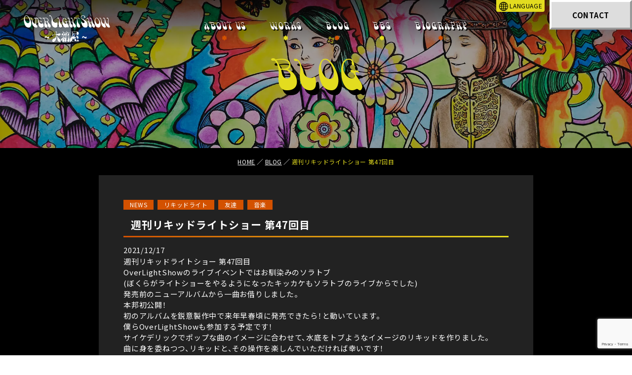

--- FILE ---
content_type: text/html; charset=UTF-8
request_url: https://www.overlightshow.com/blog/2201/
body_size: 39326
content:
<!DOCTYPE html>
<html lang="ja" prefix="og: http://ogp.me/ns#">

<head>
  <!-- Global site tag (gtag.js) - Google Analytics -->
<script async src="https://www.googletagmanager.com/gtag/js?id=UA-175988459-1"></script>
<script>
  window.dataLayer = window.dataLayer || [];
  function gtag(){dataLayer.push(arguments);}
  gtag('js', new Date());

  gtag('config', 'UA-175988459-1');
</script>
<title>週刊リキッドライトショー 第47回目 ｜ リキッドライトのOverLightShow 〜大箱屋〜</title>
<meta property="og:type" content="article">
<meta property="og:url" content="https://www.overlightshow.com/blog/2201/">
<meta property="og:site_name" content="リキッドライトのOverLightShow 〜大箱屋〜">
<meta property="og:title" content="週刊リキッドライトショー 第47回目 ｜ リキッドライトのOverLightShow 〜大箱屋〜">
<meta property="og:description" content="">
<meta property="og:image" content="https://www.overlightshow.com/wp-content/uploads/2021/12/266841348_2078645788976347_1719954845121195543_n.jpg">
<meta property="og:locale" content="ja_JP">
<meta property="fb:app_id" content="">
<meta name="twitter:card" content="summary_large_image">
<link rel='dns-prefetch' href='//www.google.com' />
<link rel='dns-prefetch' href='//ajax.googleapis.com' />
<link rel='dns-prefetch' href='//fonts.googleapis.com' />
<link rel='dns-prefetch' href='//s.w.org' />
<link rel='stylesheet' id='bogo-css'  href='https://www.overlightshow.com/wp-content/plugins/bogo/includes/css/style.css?ver=3.4' type='text/css' media='all' />
<link rel='stylesheet' id='contact-form-7-css'  href='https://www.overlightshow.com/wp-content/plugins/contact-form-7/includes/css/styles.css?ver=5.3.2' type='text/css' media='all' />
<link rel='stylesheet' id='aw-validate-css'  href='https://www.overlightshow.com/wp-content/themes/overlightshow/css/validationEngine.jquery.css?ver=5.6.16' type='text/css' media='all' />
<link rel='stylesheet' id='aw-style-css'  href='https://www.overlightshow.com/wp-content/themes/overlightshow/css/style.css?ver=5.6.16' type='text/css' media='all' />
<link rel="preload" as="style" href="https://fonts.googleapis.com/css2?family=Noto+Sans+JP%3Awght%40400%3B700&#038;display=swap&#038;ver=5.6.16" media="all" onload="this.onload=null;this.rel='stylesheet'" />
<link rel="stylesheet" href="https://fonts.googleapis.com/css2?family=Noto+Sans+JP%3Awght%40400%3B700&#038;display=swap&#038;ver=5.6.16" media="all" />
<meta charset="UTF-8"><meta name="viewport" content="width=device-width, initial-scale=1"><meta name="format-detection" content="telephone=no"><link rel="canonical" href="https://www.overlightshow.com/blog/2201/" /><meta name="description" content=""><link rel="icon" href="https://www.overlightshow.com/wp-content/uploads/2020/08/cropped-android-chrome-192x192-1-32x32.png" sizes="32x32" />
<link rel="icon" href="https://www.overlightshow.com/wp-content/uploads/2020/08/cropped-android-chrome-192x192-1-192x192.png" sizes="192x192" />
<link rel="apple-touch-icon" href="https://www.overlightshow.com/wp-content/uploads/2020/08/cropped-android-chrome-192x192-1-180x180.png" />
<meta name="msapplication-TileImage" content="https://www.overlightshow.com/wp-content/uploads/2020/08/cropped-android-chrome-192x192-1-270x270.png" />
<meta name="msapplication-TileColor" content="">
<meta name="theme-color" content="">
<!--
@@@@@@%-    .:.     :%@@%#+           .##==#@@@@@@%@@%=      .#@@@@@@@%@#.   .#@@+#@%=+=      :=@*. -%%@@@@%-#: ++-%%-*@@@%:.*%%@@@*. -#- =%%%*-#+=.=%%%-++... .*@+: ..
-:.:=*@@#=.           :+@@@#-       :-. =@#:-%@@@@%@@@@*      .+@@@@@@@@@%-   .*@@*#@@##=     :=*@=. =%%@@@@#:#: *--%#.=@@@%=:+%%@@@%- .*+.:#@@%-+##--%@@##%:    -@#+.
--    .=%@%-            .*@@@*.   .  .*+.:%@=.=@@@@@@@@@*.      +@@@@@@@@@@*.  .#@@##@@@%+..   -+*%=: +%%@@@@#=#.:#.=%#.:#@@@@%=%%@@@@+. +#-.+%@%+-#%#*@@@@%%=.:= #%%=
%%*.     :*@*:            :*@@#  .=#+. -%+.+@#-.#@@@%%@@@#:+*.   -%@@@@@@@@@%:   =%%%+***@%*-   -**%*- =@@@@@@%##.=*:+%+ .=#+%@*=%%%%@@#: +*==-%@@#=*%%%@@@@@%*:++:-..
%@@%=.  ++ :%@=     .::  =+:-#@--:.#@%= .*%=-%@*.=@@@@@@@@#:+%:   =@@@@@@@@@@@-   -%%#-+%#@@@*.  =++%%= =%#@@@@@@*.++.##*.=-*:=@#*%%*%@@@*.=+##=%@@@**@@@@%#@@@#.*-  :
@@@@@%- -@*.:%@%:   .#@*  *@@*+*.+#-+@@#: =@*-*@%=:#@@@@@@@%==%=   =@@@@@@@%%@@+   .#%#+*@%@@@%-  -*-#%+ :*+@%@@@@*.#+:*#=.%-=+:#@%#%#%%@@%-==%%=%@@%#*%@@@*-%@@:==. :=
@@@@@@@*.-@%-.#@@+    +@# .#@@@#- :##+%@@*::#@+=%@*:*@@@@@@@@*=%*.  =%@@@@@@%%@@*.   =%#*#@@@@@@+  -*:*#+  .-##@@@@*-#+-#*=-@*:*==@@#@%#*%@@*+-%%+%@@%#**@@@..#@#-:+  =
@@@*#@@@@+=%@*.-%@#.   -@= -@@@%+ :-%@%@@%%=.+@%-+%#:*@%*%@@@%*:%#:  .#@@@@%@%#@@#-=: .#*=#@@@@@@#: :#--**. .*##@@@@*-%=-##+-%#.-*=+%*#@%*@@@@#-%@*%@@++=-%@*  *@#+.+
-+%@+.*@@@@**@@#-=#%+=-:=.. +@@@@-%@@%@@@@%**::#@=:*%==%#-*%@@%#-#%=  .#@@@@@@@%%@#-++..=++=@@@@@%=:..++:=*-  =%%@@@@%=*+-%#=-%%-:=*+@##@@@@@@@%*#@%@@@.--:%@:  +@# .=
#=.-+#+++%@@%:*%*#+=#@@**#%%*@@@@%-%@%+#@@@%+*+.-##.:**+%%+-%%%%%-+%+: .*@@@@@%%@%%%-=#- .++*%@@@@@**-.:*-.=*. :#@@@@@@++**@@+.#@#%*#%@@@@@@@@@@*:=%@@@# :=.%+   -%   -
@@@***--=-+%@%=-%*+*##%@%@@@@@@@@@@%@%+ -*%%+*++: -*- =#+#%+.-*==%*=%#-  +@@@@@%@@%%%+-**: :+**%%@@@@@#::-=::#= .-#@@@%%#**#@@*.=%@@@@@@@@@@@@@@@- .*@@@+ .=:+    .
@@@@@@%- ---#@@+-%@#-  .*%@@@@@@@@@@@%-   :%@###+=. :. .+=*%*. . :#@**%*: -%@@@@%@@@%%+:-*-..=+*%#%@@@@@**-:::##:::=@%@@#%#%#%@@#==#@@@@@@@@%#@@@@-  -%@@:  -+.
+*#%@@@@%*+%-=%#*=#@@%*-  =%@@@@@@%**@@    .*@@##==:    .+==##.    +@%=%%= :%@@@@%%#@@%#..*+: :-**##%@@@@%@#=..+@*:+#%@@@@@@#+%@@@#::%@@@@@@@++@@@@:   *@#
-   +%@@@@@@@=.=+++#@@@%=  .#@@@@@:.:#@#:  .-*@@@@*--    :+=:=#:    -%@=+%*..*@@@@@%@@@%%=.:+=. -=+*=#@@@@@@@%=.:#@**%%@@@@@@%#%@@@@#-*@@%%@@@:=@@@%:   .-
@@#+=:-*%%@@@@@*=-*%@@@##:.  +@@@@@#=-%@@%=  =%%@@@%--     +*-.=. .  .#@#+%%= -%@@@@%#@@%#-:.=+- .-**#*@@@@@@@@@*:+@@%@@@@@@@@#%%=*@@@%@@@=#@@%.-@@@#.
+#@@@@#-.:-*@@@%@%+::*@@@#*=-:+%@@@@%:*%@@%*. :#@@@@@+: .:  +%=..  :: .+@%*#%*-.*@@@@@*%@%%-+=:+-: :+*+%%@@@@@@@@@*=%@@@@@@%#@@%##=*@@@@@@%:=@@%..#@@*
:=*%@%-. .:. =@@@+-:#@%%%%@@#%@#@@%+*%%%##:::+@@@@@*.  +- =@#-   -*::=%%#*%#- :*@@@@%#%@%**#--+:: -=+*#@@@@@@@@@@%@@@@@@@*-#@@%***@@@@@@%.:%@*  :-.
+#=+=: :+%@*:    -%@@@%:.*@@@@@@%%@@@@@%@#==%%= =#%@@@@*.  =*..#%+.  -%==*+#%%%%+. :#@@@@*=++**#%=-=:. -+#%@@@@@@@@@@@@@@@@@@+ :*%@%+=#@**@@#  :.  .#*    :-%+
==.:=##=.+@@%:..  :*@%%@+.+@@@@@@#+@%@@@@@@#@@@+.:%%%@@@#.  :#= *@%+...#*=#==#*%#%+. :*@@@@#=..-*#*-:=.  :=*%@@@@@@@@@@@@@@@@@=  .=%@@*+%..-.    ::%@:    +@@*
@%=. .*@@@@@@@#@#:  :#@@%= =%@@@@+.=%@@@@@@@@@@@%:.#%#@@@%:  .%*.-%@#=-=*%=**:-+#%%*---:=%@@@%+..=##*=--:   :-*@@@@@@@#++*@@@@@*.   :*@%**       *@@@-    *@@@.
@@@@#%@@@@@@@@@@@-  =*--*%. :#@@**: :#%@@@@@@@@@@@*.#@##@@%-   +%-:#@@%+*+%#-#= .=###=+##=+#@@@@*:.-%##=-=:.   .+%@@@#+*- :#@@@@#.    .-=:       *@@@#:   -@@*
@@@%@@-::=*%@@@@@*-  +@+.*#.  =%%+...:=-%@@@@@@**@@%:+@#*@@@+   :#*:=@@@#%**%++*-:+++%#=-*@#+#%@@@*:.:#%*=:--:  :.=%@@%=-*+-=%@@@%:           :**%@@@@%%%#%@@%###+:
@@@@%@@%: :::#@@@@@%- =%%#@#   .==-...:==#@@@@@@**@@@=-%%*%@@#:   =%+:*@@@%*=*%=*#-=#=-*#+:=#@###@@@#=.:-+*-... .===##@@#..=**#%@@@-         :%@@@@@@%*###%@@++=.
#@@@@@@@*=+- .#@@@@@@==@@@@@-.   :: :.:.:=%%@@@@:+*@@@+:*%*%@@@*:  .+%+-#@@@*--+**##++*+--+*::+%@@@@@@%*=..=*=:   .+%@##%%+  :+#%%@@+        :#+. *@@#    #@#
@@@@@@@@@*-*%*-=%#=%@@+-%@@@%%#*.   :-.....==#@@--==@@@%=-#%#%@@@*:  .+%#@@@%-.::-*#*%##%%=:.-=::+%@@@@%%#=-.:+*=.  -#@@@@@%-   :=#@@*            =@@#   :*@=
@@@@@@@@@@*..:=#%@@+-#*+-=%@@*#@#+=+--=-.*@@*=*@@%+==@@@@%+-+%%%@@@#-. .=%@@@@%+:.::=#%##%%@%+-::..:+%@@@%@%@#+==**=.-#@@@@@@#:    .=##.          .@@*   :@%
%@@@@@@@%##*-. -@@@#: :+#@#%%#+@@@@@@#.++-@%@=:#@@*#-+@@@@@@*-=*%%##%%*-. :+#@@@@%+-:.:+#**+#@@@#+=:. :+%@@@%@@#@@@@@#+#%@@@@@@+      .           .@@@.  -@.
@@@@@@@@@%%@##%#%@@#@#: :=%@%**%@@@@@@=:*#=.=%=-#@@@%:*@@@@@@@%=::=:---+*#*=--+%@@@@@#+=:-*#*+*##%#%%%#+==*%@@@%#%@@@@@@%@@@@@@@%:                 :=*  .#:
@@@@@@@@@@@@@@@@@@+ .+%. ..=%@%@@@@@@@@..*%#: =#@%@@@%:#@@@@@@@@@#+=-:    .-+#=::-=*@@@#++==#**+=--=##**#%#+#%%@@@@@@@@@@@@%@@@@@@=                 :  :*.
@@@@@@@@@@@@@@@@@@#:   :: -#*#@@@@@@@@@# .*%%+-.-@@@@@%--@@@@@@@@@@@#%####*+==+++*##%*##+::..:-====-..--: .++*%*%@%%#%@@@@@@#=*@@@@#.                 .=  =*
@@@@@@@@@@@@@@@@@@@@+::-.. .+@#%@@@@@@@@#.#@@@@%-:%@@@@@+-%@@@@@#%@%++++--------*#*--: .=+::-++-=======:.--..:-==##%#*=+%@@@@@+:=*##-                .-  *@*
@@@@@@@@@@@@@@@@@@@@@@@@%@+: :*@@@@@@@@@@@@@@%%@@*+@@@@@@@#@*+**##+=-:..::-:::-#+=-  =++-..--.-=*+--+*--==.==- :::-+#+%#-.=*%@@@+.                      +@@#
=%@@@@@@@@@@@@@@@@@@@@@@##%@%+-@**#@@@@@@@@@%--+%@@@@@@@%*=+**+=: :=*#*+::::-***#=:-:-*--##=.--:-:=*+-+%+:-+===--.:-=+-#%*-  :+*#+.                    =%@@-
#.=#%@@%*@@@@@@@@@@@@@@@%+:*@@@@=  :#@@@@@@@@@@: :=*%@%**#++=:.=+#*=:.:===+*#=*::@::.-:+=.:#@*:---=.=##++##+*#..:==.:-=+%**#-                         .%@@*
@#- .+#%@@@@@@%%@@@@@@@@@@@=%@@@@##+..+@@@@@@@@.  -%#**%+=-.==++=:-+==+**@%==:#..#% -.=.=+- =@@+.==+= =%%=+###*=-.:==::++*#*##:                      :#@@+
%@@@@*: .+%@@@%#+==*#+-++@@@@@%@@@@@@#=+@@@@@%-  +#=+##+=-+==+=-==-=*%**%@-+.:%.-+@* -.+:-+=..#@#::+-*..*%*-+*=+*+++=*=:-+=+*#%*                   :*@@@#.
.=%@@@@+  *@--+*%*.*=**  :#@@@@@%##%@@@:+@%+@@#+#+=##+--+-=+-==-=#%**+#@+@ *.-*+:*%@+.::*::=+: =@@*.+-+= =*+--*+:=+-:-+#+-=++*+*+               .-*@@@@@*
@@#+=:-*#**@*. .=*%#=::... :*@@@@*=@@@@%-=%%-+%@+*#+-:=-=====-*%#++*#%@%=%-=+:=%:-#@@+:::*:-=+- :#@%--=:*::+==::#::+*=. .:-=**#*-            :=%%**+=@@@+
@@%@@@#+*@@@%%#-  ..-#%%@@#-::+#@= *@@@@@%#*=.%***=-:+-===:-*##+==#@+.%@=@+:%-.=%-=%@@+:::*:--+=..##%*+*+%*:=-=..*=:+-++:     .                      @@@=
%@%@@@@@@@%%+ -##=   :@#@@@@%*: -%%==%@@@@@@###**-::=--+:-+**==-+@*:  -@+##=*#-.=%==#@%+--:*=--+=- =+%%==-:-=++#+=**.+-=+*-                          %@@=
*@@@@%@%@@@@@#- :+*=.-==#@#*%%%*-=#@#.=*@@@@##+*--.=-:+.-++=-+.#%-     =@+#%+##-:-##*%@@%+-:=*--=+=.-*#%-:#+=-.  .:=++##%=#%+.                       %@@+
%=*#@@%#@@@@@@@#- :*%+.  :#*: .#@#-#@%+:.--:**#:= =:-*:=+*=+*=*@######%%@@#@%#%%#%#@@#@@@%%#**%+==+*:.=+%*:+-:#+=:     .:=++*=                    *. :=:
-   .+%@@@@@@@@@@#=@@@=:. %@@#=:+@@+*@@@*. +%%%#%#%%%@#%@%*+#%++=#*=+***==+*+-:-=*+-+++=*#@%%@@%@%%%%#=*+*%+=+:-::+*+:                           :@*
=:     :#@@@@@@@@@@@@@@@@%@@@@@@%+%@%%@@@@#@#%#=+=.*-#*#+-=-#:%%-#+%+=-.=-=+ +*-*:#-=:=+=#-.=*-#--=---=+%@@@@#%+:--:==#+-                        =@@
@@%**=.  :#@@@@@@@@@@@@@@@@@@@@@%.:%@@@@@@@%#= -@+*%:*%=--=++ =+.==%:-:==##:.@*-:+#=:+--*=##=# #*-+-= -#=-:=#+##%***--+#%#+.                     :@@ : :.:::=.-*=
--=#@@@*+=:-#@@@@@@@@@@@@@@@@@@@#=:=*@@@@@@**  *+.- *#+-===#= -%+ *+=.==#:*. +=::**.+===#.-:  .%++==..%=:@*%:#-=-=-#%@%@@*#*                    :%@@@@@@@@@####:
#=  .=#@@@@=::*@@@+#@@@@@@@@@@@@@@@@+*%@@@%+=- =%= ==+==:*# - +@+:-+====% = :@-:=:#-*=++* -%#.+#+-: =+%**%*++*****#%%##%##+.                    -@@@@#*@@@:
:      :*@@@@@*+-=  :=#@@@@@@#=+%@@@@@=:#%+--.-@*.-=:*-==%-:: %*.=:*=++**.- +#:+-#:++-#.= #@-+ %- :-.+%.=@*==--:.                              :%@#:  .@@#.
#+-.     :#@@@@@%+.    +@@@@@@#. -#@@@@%+@+:=.*+::*-++##*%=#++*+*##%%%%@%%%%%@@@@%%%##++-:+-:+-* -.:#=:-=*+=#*::++*===-:.                    :#@#=    =@@=
@@@@%+:  +@@@@@@@@@+:. .=%@@@@@%=. -%@@@@@%%#@@@@@%=*%#=++++=---===---+::::....::::-#@#%@@%@@@@%##+*%-+ ===:%:.=-**:+=+=#**:                 #*:      #@@:
@@@@@@@*.@@*@@@@@@@@@@%= .+-.=#@@@%= -%@@#-%@@@@@@::+*               +:              +%*#@%%#@@@#-*+=%@%#*#%#:*=#*#+*+==-.                           =@@:
@@@@@@@%-=- +@@@@@@@@@@@#-=%%%@@@@@@-.:%=-%@@@@%@=-=#.        -     =%-               :#*#@%%*@@@%:--=@@@@**=-:.                                   .+@%-
@@%*#@@@@.  -@@@@@@@@%+#@@%+-*%@@##@@@@==%@@@@*%=-+*:      .-*#.+.  #%*:   - .=:        +#+%%%*@@@%:---#%@@@+++*++++=---:.                       .*%*=.
@@@%*+++-#@#=-+%%*+=*%@=:+@@@*:::.*@+%==#@%@%=%+-==-      =+%%+-#= :@@%*: +*::#=         -#-#%@*%@%@+.=:*%%@%=:.=++*%%*@#@-                     :-..
@@@@@@@%+:+%@@*-:    .*@%*=*%%%%*#@@%.=%%%%+=%==-*- .     :#@@=*@: -@%##=.*%=:@#-         :#:+#%##@*%#.--=%#@@+: -+#@@%*=.                                .
@@@@@@@@@@#-:*@@@*-=%+..*@@@%+==+%@@=*%%%%:*#-=-*:  :=:  .-%@%:%#  :@@##+.*@* *@%:  .-::::.:*=-###*%**@+.-=**%@#***+-:                         :  ..  .--*@*.
@@@@@@@@@@@@*==#@@@@@@%= :*@@@=.::*++@%#+-%=:+*+     .*%###@%:##.   %@#+%*=@@#==%@%@@%#*: ..:=#:**#%@#=%#=-#*+=-:                             =%%*%*%@%%%@@@-
@@@*%@@@@@@@@@@*+%@@@@@@+:.-@@@%-:@=*%++*#:+%#+-:   -*=+%%#=:-.     .%@%%%*=%@@@@##*%#%*+%#*%##%-=++%@%+*%%=--*+**+====---.                   *@@@=++---*@@%.
@@@%@@@@@@@@@@@@@%@@@@@@@@@@@@@@@%%*#=%#--#%@##++######%%@%=          =*-*%@%%@@@@@#@@@%%##%@@@##*:==*@@#*@@= .+*%#%=.:=+#*                   :@@@%*+-==*@@=
=#%@@@@@@@@@@@@%#@@@@@@@@@=+**#@@@#++**:=+*-@@%%@@%#**#%@@@*           -+*##%%%@@@@@#=----=+%@@%*-#=-=-%@@#%@*. :%%%@*:.**:                    +@@%%@@##@#+.
:: -#@@@@@@@@@@@%-*@@@@@@@@%=   .@#-=*:++%.+@@@@#:.=**..=%%=           :+=-:*@@@@%=. :*#*- - -#@@*-*%==:+@@%*%@= :%%@@+-=.                :--:=-###%#***#%#%#%%*:
:=*+::#@@@%%@@@@@@=.:=#@@@@@@#=-:@==%:=+*= +@@@%..%@#=*@-.+* -         :--.-%%@@%.  =@@*===@%  =@#= +@==--%@%+*@*.:%@%+                    +@@@@@-*@+:=*****++:
. .*#--#@#:.+@@@@@@#+=.:*@@@@@@@#@#:#=+#@..%@%@- -@@.--=%  + #.   =-.     -#@@@@-   %@-..-##@.  :#:  -@#+-.#@+ :@#:**:                       -@@@+%@=*+-+@@@*
#-::++*%%#=  :+@@@@@@@@%+=*@@@@@@@=-*-%@% -@@@@#. ##-+*@= - .%+   #%-   .**@@@@@#-  =@*###@%= .-.-    -@%=-.#@=-##=.                          +@@*%@+:*+%@+:
=+*%@@@@-#@#=. .@@@@@@@@@@%##%@@@@#-##@@* .**%@@%+:-  .:=*:-+@*  .##-    =%@@@%%@@*- .++ .:.-*%=       :#%+++%+-.                             =@@#=@: +@@%%#=+-
:  %@@@@*-%@##*#@@@@@@@@%%%@@@@@@@@:#%@@+  +*-+**%@@#+**-=.:%@=  =@%+     +@@@%*+#%@@%#++*#*#-. .       :#+-.        .:---=+++=.           .=%@@@#+%:-#+-%@@@@@+
@%*#@@@@*#%@@@@@@@@@@@@@@-.:=++#%@@%%@@@= .%*+-:+#+**#**+. *@#  :#*=.      :#%@*-*%#+++::---:--:     -==:     .:-=+#%#*@%+=.:%+.           .%@#=:  *:-   ..=+=+=
%#+-+=-.. :=:.==%@@@@@@@@#*+=*#*+@@@@@@@= :@@#*: -*##*-.   *%.  :+=:          .=-..+#@%%#@##-:.  .---.  .-=+++%@@- *%-+@#-===.              ..     =.
:=*++*%@#--+=:  *#*%@@@@**++=#@@@@@@@@@@: +@@%*=:         .+.   =-               .-:..:-=-:  .---: :-++++=+## -@@# -@-+#%#+==-#*-                  .**-
+:  :+%@@@@#@@#-.  %@@%%@*%*+*+=+%@@%:##  %@@@@*-.        .    ..                    .    .-=-.-=+=-:::---:=%= +@@-.@++*@%##:-*-                   -@@.    ::.
@@%+  .+#%@@=-=**-=**@@@@@@@%-+%=-@@- ++ -@@@@%*-                  .+                  :-=--=--.  .:==+==++**%..@@* ##==@@**+:               .-==--=@%++**%%%%:
:*%%*-.  =@@@*+-:=*++*@@@@@@@@#*%@%@. %- %@@@@%#-                  .*=               :--:::....:-=--:-=*+****%+ *@% +@--@#-.:=+#=*          .%@@@%*++=**+++===.
%+::+*%%#%@@@@@@%*+ :+@@@@@@@@@@@@@@.:@--@@@@%%+-:      .           :%-          .::::    ..:---::=**===+*+++*@.=@@:-@*=:=##+-*%:*          :+*=:-@@**+@+
#@@#=:::---@@@@@@@@%= *@@@@@@@@@@@@@.-@.=@@@@%+=---.    =+=*-  -**.           .=+-.       ...:----==-*##***#%#%+:@@--+=+@%@#==%%#.               :@@***@-.:-#*:
*:-*@@@%*- =%%##%@@@@@%@@@@@@@@@@@@@:=% *@@%##+--:       - +@.   ::         :=-.              .:--=+**##%%%%#%%% #@*-@+-@%%==+@*.           .*%#**%@***@@@@@@@@.
@%=:+**%%@%##%@@%--%@@@@@@@@@@@@@@@@-=@ #@@@#*=--:.  =.    .=:              :++*-.             .:=-+*+##%%%%%##@=%%+ @=-@@=-=#-             .%@@@@@@%*+##::+@@@-
@@@@@@@%#++*@@#%@@- =%@@@@@@@@@@@@@@*+@.*%@@%=-::.. =*.                      :+#@%-          . ..:::==#%%#%%%%*%+*#+ @==@%:+#.               %@@#=@@+--@@@  #@#
+%@@@@@@@@%.:#@@@@@-..=%@@@@@%@@@@@@@%@.*@@%#+=-:: .==.                    :.  -%@@#.      ..:-:::-+=-+#***##%%@#*%+:@-*%**+   :=**+        .%@@#.%@=:-@@%  +@*
@@@@@@@@@@@@@#%@@@@@%+=:-+#%@@@@@@@@@@@:-@@%#*:.  +%%- :=*#%%*=. .=*+++*++=+##- -%@@*        ..:-=--+**+*#%#+##@%*@--@.%%#: :+*%++#:         #@@=.@@@@@@#+  +@*
+#@@@@@@@%#**++%==%@@@@@@%##@@@%%%@@@@@: %@%*=:  =@@#:*@@@@@%*----.      :*%@@@*.=@@@=         ...:+=+*%%%##@*=%%*%-=@.%-.=#++ %+#:          =@@. *#..  .-+=*@+
:+@@@@@+-+#@%++%%++-==*%@@@@@@@@@@@@@@+ *@@#=. :%@@*#@@@@@@@@@%%#*+**##%@@@@@@@#:#@@%.       .:::-=++*=##*#%%%@@#@:+%+:+#** +.#*. .=-       =@@-         -%@@*
:. :*@%@@*++=-:=--#@@@+-=+###**#%%@@@@@%.=%@*:  +@@%%@@@@@@@@@@@@@@@@@@@@@@@@@@@@#*@@@- .     ..::-=##*#**#%+*#@@*@ #*+@%.*+.-%= -*@%:       -@%           .#%+
#%=-#@**#*+=+##%@@@@@@@*+:-=+++**#%@@@@@+ #%#: .%@@%@@@@@@@@@@@@@@@@@@@@@@@@@@@@@@#@@@+         .:--=*#%###*#%#@%=@+@*.%@.+=**:=**#*.        -@:
%#@@@@@+..    .-*%%@@%*%@%%.    .-=*#@@#@.:##:  %@@@@@@@@@@@@@@@@@@@@@@@@@@@@@@@@@@%@@%            .:=++**%#++%@+*@#@=.#@:-#++== #=          :=          ....
@@@@@@@@@*#@#=.  :+@@#=-=-=-.   .:--+@@%@* +#=. #@@@@@@@@@@@@@@@@@@@@@@@@@@@@@@@@@@%@@@.            ::--+*+*##@@*@%%@-=+@*%%#= +*:   :-.     ..  -*###+ +%@@*.
%@@@@@@@@@@@@@@#= .+:-=*@@@@@%%%%@@@@@@@@@- *#. *@@@@@@@@@@@@@@@@@@@@@@@@@@@@@@@@@@@@@@-           :-----=+++@@@=@@@@==.@%=:*++*: -*+-#:         +@@@@+.*@@@%
=-:+%@%*#%@@@@@@@%+:     :::-=+*#+===+#%@@% .**:-@@+@@@@@@@@@@@@@@@@@@@@@@@@@@@@@@@@@@@.           ..-=-===+@%@@=@@@@+= #@* *%-.=**:=*=          -@@@@- *@@@*
:+#+::==-+@@@@@%##@@%*-    .           =@@@* :=: %@:#@@@@@@@@@@@@@@%#*+*%@%*==-=*%@%%@*        ....-:=:-=-+@%+@@+@@@@*-=:@%*=:+#==.+#- :=:        %@@#. :@@@*
=-.-==..-%@@%@@@*-:=*#%*++====*+=++*#%%@@#@@= .=--@*-@@@@@@@@@@@@*.  .*##@%#=   .%@%@@=          .::=-=-=+%%*+@@+@@@@# #.##+*++==-*#:+++*.       +%@@@. .@@@+
:=#%+:.   .. .+%@@%#++=-.:::  --=**+=+%%@%%@@- -- :%.+@@@@@@@@@@=   .-=+@%*:    +%+*@*          .::--+*=+%%++=%@+%@@@@ +##%#=.*=+#**+-++         :@@@@. -@@@=
@*::+%@#=:      -+#%@@@%#=-.     ....-@#%@%:@%:    -#.:%@@@@@@@+:*:  .-=-      =#::%*           .---++-#@*+**=+@*@@@@@*%#.+%%:-#***:+#-          .#@@@:.*@@@%.
%@@#- :+#@%+-       .-*%@@@@%=:-*@#%@@*%%%:+=@%:    :*. +@@@@@@-*%*=-:..  .  :++ -%+             .:-=-##+**#*#+@*@@@@@#.#:.%#**#*=++*..=++++     .%@@@- :#@@#:
#*%%@%+-:=+++##*=:      .:--==--::-%%**##=++-@@%.    .:  :*@@@@#:*#%@##%#:.=+-  +*:              .:.=##-+#+++++%#@@@@@# == =%@====%=.+#*-.#=      +@@%. .%@@-
#@*+*%%@%##%%*=+#%@%*=:.    :..:--#*=**%*++.+@@@#          :=#%@%=-:-:--=-:.   -.                 =*+*+##**%***#@#@@@@@.=:: %%+.**-*#*.==#:       =@%=   +##.
*-+##@%##%@#+=#@@@%@%@%@%#@%%##%@@=:+=@%*-= %@@@@=      .=:     ::----.                         :++++*#*+*#++*+%@#@@@@@=.== =%+***++*:=+*.         :-:    -+*-
=:   :: :+##%@@@@@@@@@%#*+=== .*%:*=-@@%-+.=@%@@%@-     .-*++*+-::::-==++=-:                   :=**+=--=*#++*#%=*#+@@@@# +::.+###=++*-%= .=+*=:   -*%%*..#@@@#-
#*=:       :=*#%@@@@@@@@@@@@=.%*:*=+#@%++:=%#@@@##@=       :-+*#%%%#+=--:                     :=-=++=*-:-=**%#=.+#:@@@@@::-+*%@# =:-#*:-***+++%   -@@@%. :@@@*.
:=#@@%*+==--::.:--=:...:=*#:.#++#-+*#@%++-+@#%%@*#%@+                                      :: :*--=*=++=--*@#-- -#:@@@@@+ *%%@@#.-:*#*%-:-*-+%-   -#@@+  .-+=-
=#%#==*#%@@@@@@@@@%%%%%#%%@@%-#=:#*@@%%-+@*%*#%=#+#@*                                 .=*+:  .#:-==++=+#%*=-:: =#=%%@@@%=#+*%@#=-%%%=* .++=%-      ..
+=::       .::-==+++*#%@@@@@@+#+ *=@@@@*##%=%-##-#+*+%%-                            .=#@#-.....%==+*++%@*:= ::  %=**#@@@#.:==%%**#*++-*. ++%: =+*
-+**+++=-.              .::.%#+=-++@@@%**@-#+=+*-++++=-%%+.                     .-=#@#+: .-+=-:#@*=+#%+-:::::: =#.@-%@@@+. *.@%%% =+=:#-.#*.=*:+*
:     .-+#%%%%%###**++#%%*- %+*:+=%@@@#%%#.@:**-=**++.-.+%@#+-:.          .:=*#%##+-.     .-=---#%*%=.        =%.+%-@@@*+. +.@+** -=+.%##+-#-=+*.
**+-.     :+*%@@@@@@@@@%=.  *+#:+-@@@@##@--@ *-::%*++ = =+**#@@@%%##%%%%@@@@#+=-:        :-=---+%#+#-       -%#.:%-#@#%:+: +*@==* .==:%#=##++-#-    =+#
@@#*++=-::. .::=*%@@@%%#*===%**:--@@@%%*@.=% +.=-%*++ + =+++=@@@%%@@@@@%*=-.            :---+*%*::#.-++==+##+: =#-#@#:# #: +@*%:*  ==*++=+#=**+   .*-:*
@@@@@@@@@@@%#*=:. .-=+#%@@@@*#+:--#@@@@#@ +# + -=##== = =*#%#*@@**+#%@%+-.               :=#%+.=. +#+::--:..-++-:%#-:+-.% .@%*%.%  *#*+=-#+#=+   :%@*%-     -*.
@@@@@@@@@@@%#%@@#*+=-:. .:-: =+=--*@@@@#@ =# + --#@-:::-%%+. .@@*==-=-+-              .=#*-+ - :*:.+%#*+===-:-+#*- -== += #%#@+=*.*#*:==#%+-*.  :@@@@%     +@@+
@@%@@%%@@@%#*=-:.:-=+*##*=-   +#::=%@@@#@::@.+ =:%#=.*%*-   -.*@#=.                :+#**:-=-:+-:**===*#=:-===-: .---- =* =#*%@.%##*+::+*#==+.  -@@@@@=    =@@@#    :*.
***##*++++++=-.          .::   +#-:*@@@+@+ %-- =:%-+%+.   .=  :@%-              -*#+:  .=-=##--=:.++**=*%+=---=---=..+%.-%*%@=+%*+.=.++*+==-  -@@@@@%    =@@@@%   .=--
==--:.::..           :=*+=:     -#-=%@@#*%.=%-::=%=#:=:. .=  ..@%.            -%+:     =:.=.=. :-  -+=-+*%#+====-.:+++.=%+@@+:%+: -:*=#+=-=  =#+=+-+=   :*%@@@%   + -=
::::...-+#%%##++-::.   .-*%@#*=: .=*=#@@=%#.#*+.:=++*+.- +#=**#%#            :@-       .:+. -::::    :=**++===-==+=---#*+@@+:#--.:=##*-:.+  *#++++.+   :#.:%@@#  := -=
--:=+**+=----+##%@@@%#***=*+##@@@%##@%@@%+@#:%++.+:-*--: %%@@+*#%            =*   .=++-  .::  .-..::    =##+-..----+%@#%@#+==:=.+#@%--::+.:#@@%%#=--  .%@@%@@@#  #++++
#*==-:..:=+*****#%@@@@@@@@@@%%#+=--=++=-%@#%%=#+*=:==-::.@@@#+#%@.           #:  -%%++%*      = --.=.     .:=**%#@%@@@%*=-.+**=+=#%=:.:+-:%@@@@@@@#  .*=#%@@@@# :%#*#=
@@@@@@%%#*+-:..-=+*#%@@@@@@@@@@@@%**###@@@@#%@##%*--.    %@@=*##@.          :*  =@+   .%*   .--++%=..:: .:-:  -*++#*#%%%#**+-=++%%-. .--=@@@@@@@%#: .#+=-:-*%@% ***##-
%@@@@@@@@@@@@@@#*+=. .=+#@@@@@@@@@@@@@@@@@@@@@@#*##**=---%@@=##+@.          *: -%-   -@%@+  -:.:+:+-:--.  .::-+:##*###++++=-+**%%+-:. -=+%@@@%%@@* .#@@@@%+::-*.%@@%%:
++++**#%@@@@@@@@@@@%#*#*+*#%%@@@@@@@@@@@@@@@@@#          #@@#%-*@:         .# :#.   =@@@%@-  .: - = :::.---:--+-###=-=+++===-=@+==-. -+----==+++*. *-+%@@@@@%**+  :-=:*
#%%%%%##*+++++********#######****#####%%%@@@@%.          *@@::.@@.         +- #.   +#@##.+#.    :::    :--.:-=*=*-=+*+---===+%+-::..-*=*%%%#+. .=.#@@@@@@@@@@@#@%#**#=@
++**####*=-==--:::---===-==-=:-::::::=+%@@#@@=     .=+*  -@@- *@@.        .# =-   =%@*+   -#.           ..::::.-==---=-+==:=%+-:- :=@@@@%@@@@@#+.#@@@@@@@@@@@@%#@@@@@%*
===--::::...         ...:-+++#%@@@@@@%%#+.#@:     ==. =*  *@%:%@@         +-.+  .=@@*::    =%.            :::-=+-==------:=%=:.  -%@@@@@@@@@@@@+#%%%%%@@@@@@@@@@@@@@%%
+****###%%%#%%##**##%**+*%%@@%@%#*-:.:.  :@=    :+= :: =+ .*@@#@*        :# :   +%%+:      =##:.  .  --     ..::=--+--+-:=%=:. .=%@%@@@@@@@@@@%%@#=-:..:=#@@@@@@@@@@##+
:--==---:  ..-==+#%%%#%##**+=-:.        .#-    *+-:= -  -=. =@*%-        #.    -#=:       :=-%*:---++=+:  ..---:.:::---+*%+-.:::+@@@@@@@@@@@@@%-@@@@@@%*+::*%@@@@@@@@@@
=++++=-:       -*#*=:.  .              .#-    +=.**-=:    =. -%+        +=    .+:          . :@+ =:=+##=+--+-==-=-:::::+%-:=--*%@@@@@@@@@@@@@@%*-+#@@@@@@@@#+=---+**##@
 -->
  <link rel="apple-touch-icon" sizes="180x180" href="https://www.overlightshow.com/wp-content/themes/overlightshow/favicon/apple-touch-icon.png">
  <link rel="icon" type="image/png" sizes="32x32" href="https://www.overlightshow.com/wp-content/themes/overlightshow/favicon/favicon-32x32.png">
  <link rel="icon" type="image/png" sizes="16x16" href="https://www.overlightshow.com/wp-content/themes/overlightshow/favicon/favicon-16x16.png">
  <link rel="manifest" href="https://www.overlightshow.com/wp-content/themes/overlightshow/favicon/site.webmanifest">
  <link rel="mask-icon" href="/safari-pinned-tab.svg" color="#ffffff">
  <meta name="msapplication-TileColor" content="#ffffff">
  <meta name="theme-color" content="#ffffff">
  <script async src="https://cdn.jsdelivr.net/npm/pwacompat@2.0.6/pwacompat.min.js" integrity="sha384-GOaSLecPIMCJksN83HLuYf9FToOiQ2Df0+0ntv7ey8zjUHESXhthwvq9hXAZTifA" crossorigin="anonymous"></script>
</head>

<body class="blog-template-default single single-blog postid-2201 wp-custom-logo ja">
  <!-- コンテンツが少ない時、フッター最下部固定 -->
  <div class="wrapper">
<!-- ロゴ-->
  <svg version="1.1" xmlns="http://www.w3.org/2000/svg" xmlns:xlink="http://www.w3.org/1999/xlink" x="0px" y="0px" width="113px" height="35px" viewBox="0 0 113 35" style="enable-background:new 0 0 113 35; display: none;" xml:space="preserve">
    <defs>
      <symbol id="logo" viewBox="0 0 113 35">
        <g id="レイヤー_2">
          <g id="グループ_14320_19_" transform="translate(-212.706 -194.012)">
            <g class="st11">
              <path d="M222.48,205.324c0,0.187-0.006,0.342-0.018,0.467c-0.11,1.381-0.466,2.433-1.066,3.155
                       c-0.637,0.771-1.415,1.157-2.333,1.157c-1.899,0-3.375-0.809-4.428-2.427c-0.747-1.157-1.317-2.831-1.709-5.021
                       c-0.147-0.834-0.22-1.723-0.22-2.669c0-1.344,0.226-2.569,0.68-3.677c0.588-1.468,1.445-2.202,2.572-2.202
                       c0.686,0,1.335,0.268,1.948,0.803c1.274,1.108,2.355,2.685,3.243,4.732C222.036,201.687,222.48,203.582,222.48,205.324z
                       M220.202,201.567c0-0.622-0.08-1.237-0.239-1.847c-0.282-1.057-0.766-2.107-1.451-3.152c-0.87-1.293-1.727-1.94-2.572-1.94
                       c-0.723,0-1.268,0.398-1.635,1.194c-0.294,0.609-0.441,1.331-0.441,2.164c0,0.858,0.135,1.654,0.404,2.387
                       c0.465,1.356,1.114,2.419,1.947,3.19c0.527,0.498,1.102,0.746,1.727,0.746C219.449,204.309,220.202,203.395,220.202,201.567z"/>
              <path d="M230.509,208.794c0,0.498-0.129,0.841-0.386,1.028c-0.257,0.187-0.668,0.28-1.231,0.28
                       c-1.556,0-2.885-0.708-3.987-2.124c-1.09-1.366-1.635-3.254-1.635-5.664c0-0.112,0-0.276,0-0.493c0-0.217,0-0.382,0-0.494
                       c0-0.447-0.084-1.025-0.253-1.732c-0.204-0.807-0.433-1.316-0.685-1.528c-0.072,0-0.145,0-0.217,0
                       c-0.168,0-0.349-0.05-0.541-0.149c-0.192-0.1-0.289-0.237-0.289-0.411c0-0.249,0.184-0.374,0.551-0.374
                       c0.294,0,0.57,0.125,0.827,0.374c0.441,0.424,0.888,1.588,1.341,3.495c0.245,0.997,0.643,1.888,1.194,2.672
                       c0.698,0.997,1.464,1.495,2.297,1.495c0.318,0,0.478-0.299,0.478-0.897c0-0.137-0.012-0.339-0.037-0.607
                       c-0.025-0.268-0.037-0.464-0.037-0.589c0-0.349,0.043-0.856,0.129-1.523c0.086-0.666,0.129-1.168,0.129-1.504
                       c0-0.349-0.037-0.691-0.11-1.028c-0.11-0.473-0.27-0.748-0.478-0.822c-0.135,0.063-0.288,0.093-0.459,0.093
                       c-0.208,0-0.404-0.038-0.588-0.114c-0.221-0.114-0.331-0.266-0.331-0.457c0-0.317,0.269-0.476,0.808-0.476
                       c0.625,0,1.09,0.324,1.396,0.972c0.22,0.486,0.331,1.078,0.331,1.775c0,0.336-0.037,0.829-0.11,1.476
                       c-0.073,0.648-0.11,1.121-0.11,1.42c0,0.797,0.073,1.526,0.22,2.186c0.122,0.511,0.318,1.009,0.588,1.495
                       c0.159,0.287,0.373,0.586,0.643,0.897C230.325,207.904,230.509,208.346,230.509,208.794z"/>
              <path d="M238.703,207.505c0,0.822-0.285,1.467-0.854,1.934c-0.57,0.467-1.265,0.701-2.085,0.701
                       c-2.683,0-4.079-2.174-4.189-6.522c-0.025-0.71-0.043-1.426-0.055-2.149c-0.049-0.785-0.184-1.489-0.404-2.112
                       c-0.061-0.174-0.178-0.417-0.349-0.729c-0.208-0.374-0.361-0.561-0.459-0.561c-0.061,0-0.165,0.019-0.312,0.056
                       c-0.147,0.037-0.257,0.056-0.331,0.056c-0.563,0-0.845-0.193-0.845-0.579c0-0.311,0.276-0.467,0.827-0.467
                       c0.343,0,0.655,0.137,0.937,0.411c0.11,0.037,0.226,0.056,0.349,0.056c0.392,0,0.974-0.062,1.745-0.187
                       c0.772-0.124,1.353-0.187,1.745-0.187c0.368,0,0.606,0.019,0.717,0.056c0.245,0.062,0.373,0.224,0.386,0.486
                       c0.184,0.299,0.276,0.635,0.276,1.009c0,0.361-0.092,0.542-0.276,0.542l-0.11-0.112c-0.012-0.075-0.031-0.187-0.055-0.336
                       c-0.135-0.673-0.937-1.009-2.407-1.009c-1.078,0-1.782,0.05-2.113,0.149c0.159,0.249,0.398,0.623,0.717,1.121
                       c0.135,0.237,0.291,0.604,0.469,1.102c0.177,0.499,0.327,0.854,0.45,1.065c0.024,0.05,0.6,0.087,1.727,0.112
                       c1.311,0.025,1.966,0.293,1.966,0.804c0,0.262-0.184,0.392-0.551,0.392c-0.306,0-0.634-0.146-0.983-0.439
                       c-0.349-0.293-0.762-0.439-1.24-0.439c-0.49,0-0.735,0.05-0.735,0.149v0.019c0.147,0.885,0.502,1.638,1.066,2.261
                       c0.612,0.685,1.347,1.028,2.205,1.028c0.343,0,0.652-0.118,0.928-0.355c0.276-0.237,0.438-0.355,0.487-0.355
                       c0.355,0,0.68,0.424,0.974,1.271C238.575,206.446,238.703,207.031,238.703,207.505z"/>
              <path d="M247.945,208.359c0.024,1.162-0.441,1.743-1.396,1.743c-0.6,0-1.133-0.286-1.598-0.86
                       c-0.392-0.461-0.668-1.021-0.827-1.682c-0.11-0.398-0.165-0.841-0.165-1.327c-0.012-0.174-0.006-0.43,0.018-0.766
                       c0.024-0.336,0.037-0.585,0.037-0.748c-0.012-0.473-0.135-0.872-0.368-1.196c-0.257-0.374-0.594-0.561-1.01-0.561h-0.404
                       c-0.453,0-0.876-0.056-1.268-0.168c0.233,0.962,0.539,1.724,0.919,2.286c0.086,0.125,0.355,0.456,0.808,0.993
                       c0.331,0.4,0.563,0.756,0.698,1.068c0.196,0.425,0.3,0.881,0.312,1.368c0.012,0.487-0.123,0.874-0.404,1.162
                       c-0.282,0.287-0.661,0.431-1.139,0.431c-1.213,0-2.021-0.777-2.425-2.332c-0.086-0.311-0.135-0.796-0.147-1.455
                       c0-0.385,0.067-0.961,0.202-1.726c0.135-0.765,0.202-1.34,0.202-1.726c-0.012-0.759-0.086-1.412-0.22-1.959
                       c-0.319-1.294-0.668-2.152-1.047-2.575c-0.049-0.062-0.153-0.075-0.312-0.037c-0.086,0-0.184,0-0.294,0
                       c-0.208,0-0.404-0.038-0.588-0.114c-0.233-0.114-0.349-0.266-0.349-0.457c0-0.317,0.276-0.476,0.827-0.476
                       c0.404,0,0.71,0.106,0.919,0.318h-0.018c0.061,0.037,0.135,0.05,0.221,0.037c0.282-0.056,0.704-0.132,1.268-0.23
                       c0.465-0.084,0.814-0.125,1.047-0.125c0.894,0,1.678,0.288,2.352,0.862c0.747,0.637,1.127,1.493,1.139,2.568
                       c0.024,0.775-0.288,1.418-0.937,1.93c0.306,0.2,0.606,0.5,0.9,0.9c0.257,0.35,0.514,0.7,0.772,1.05
                       c0.171,0.2,0.478,0.506,0.919,0.918C247.479,206.31,247.932,207.272,247.945,208.359z M244.252,200.633
                       c0-0.452-0.043-0.791-0.129-1.018c-0.208-0.615-0.631-1.093-1.268-1.432c-0.502-0.276-1.004-0.415-1.507-0.415
                       c-0.613,0-1.286,0.088-2.021,0.264c0.306,0.478,0.655,1.369,1.047,2.676c0.073,0.251,0.184,0.622,0.331,1.112
                       c0.416,0.314,1.023,0.471,1.819,0.471c0.49,0,0.903-0.157,1.24-0.471C244.102,201.506,244.264,201.11,244.252,200.633z"/>
              <path d="M257.005,206.496c0,1.233-0.254,2.152-0.762,2.756c-0.508,0.604-1.234,0.906-2.177,0.906
                       c-0.723,0-1.415-0.174-2.076-0.523c-0.661-0.349-1.207-0.822-1.635-1.42c-0.919-1.271-1.378-3.121-1.378-5.55
                       c0-0.361,0.043-0.906,0.129-1.635c0.086-0.729,0.129-1.274,0.129-1.635c0-0.71-0.098-1.451-0.294-2.224
                       c-0.245-0.972-0.576-1.619-0.992-1.944c-0.049-0.037-0.092-0.056-0.129-0.056c-0.061,0-0.15,0.022-0.266,0.065
                       c-0.117,0.044-0.211,0.065-0.285,0.065c-0.257,0-0.514-0.057-0.772-0.171c-0.318-0.152-0.478-0.341-0.478-0.569
                       c0-0.341,0.227-0.512,0.68-0.512c0.429,0,0.82,0.125,1.176,0.374c0.514,0.374,0.955,0.941,1.323,1.701
                       c0.22,0.461,0.471,1.153,0.753,2.074c0.22,0.735,0.435,1.464,0.643,2.187c0.257,0.822,0.557,1.47,0.9,1.943
                       c0.453,0.611,1.053,1.053,1.801,1.327c0.331,0.125,0.747,0.187,1.249,0.187c0.551,0,1.023-0.168,1.415-0.505
                       c0.085-0.075,0.165-0.112,0.239-0.112c0.196,0,0.343,0.149,0.441,0.449C256.883,204.409,257.005,205.349,257.005,206.496z"/>
              <path d="M262.9,208.268c0,1.223-0.576,1.834-1.727,1.834c-1.384,0-2.291-0.724-2.719-2.171c-0.11-0.374-0.165-0.942-0.165-1.704
                       c0-0.549,0.101-1.357,0.303-2.424c0.202-1.067,0.303-1.875,0.303-2.424c0-1.31-0.214-2.333-0.643-3.069
                       c-0.11-0.2-0.215-0.3-0.312-0.3c-0.049,0-0.126,0.019-0.23,0.056c-0.104,0.037-0.187,0.056-0.248,0.056
                       c-0.208,0-0.417-0.05-0.625-0.152c-0.245-0.114-0.367-0.266-0.367-0.457c0-0.292,0.306-0.438,0.919-0.438
                       c0.453,0,0.814,0.144,1.084,0.43c0.318,0.337,0.6,1.005,0.845,2.003c0.049,0.212,0.202,0.955,0.459,2.227
                       c0.147,0.774,0.361,1.516,0.643,2.227c0.184,0.424,0.502,0.899,0.955,1.422c0.563,0.649,0.906,1.067,1.029,1.254
                       C262.735,207.152,262.9,207.695,262.9,208.268z"/>
              <path d="M271.627,208.645c0,0.324-0.08,0.635-0.239,0.934c-0.196,0.349-0.447,0.523-0.753,0.523c-0.184,0-0.383-0.1-0.597-0.299
                       c-0.214-0.199-0.407-0.299-0.579-0.299c-0.049,0-0.279,0.1-0.689,0.299c-0.41,0.199-0.812,0.299-1.203,0.299
                       c-1.102,0-2.052-0.554-2.848-1.663c-0.698-0.959-1.139-2.099-1.323-3.42c-0.135-0.922-0.202-1.844-0.202-2.766
                       c0-1.333,0.122-2.299,0.367-2.897c0.588-1.408,1.476-2.112,2.664-2.112c0.331,0,0.582,0.031,0.753,0.093
                       c0.526,0.175,0.943,0.635,1.249,1.383c0.049,0.112,0.11,0.299,0.184,0.561c0.122,0.536,0.006,0.804-0.349,0.804
                       c-0.282,0-0.502-0.206-0.661-0.617c-0.159-0.436-0.141-0.76,0.055-0.972c-0.172-0.561-0.582-0.841-1.231-0.841
                       c-0.649,0-1.182,0.318-1.598,0.953c-0.392,0.573-0.588,1.209-0.588,1.906c0,1.134,0.318,2.168,0.955,3.102
                       c0.698,1.046,1.58,1.57,2.646,1.57c0.563,0,0.845-0.274,0.845-0.822c0-0.561-0.196-1.028-0.588-1.402
                       c-0.27,0.012-0.496-0.059-0.68-0.215c-0.184-0.156-0.276-0.346-0.276-0.57c0-0.299,0.184-0.449,0.551-0.449
                       c0.11,0,0.368,0.089,0.772,0.266c0.135,0.059,0.312,0.089,0.533,0.089c0.061,0,0.159,0,0.294,0c0.122,0,0.214,0,0.276,0
                       c0.245,0,0.441,0.044,0.588,0.131c0.098,0.062,0.233,0.324,0.404,0.785c-0.025,0.087-0.049,0.149-0.073,0.187
                       c-0.037,0.062-0.129,0.006-0.276-0.168c-0.184-0.224-0.392-0.336-0.625-0.336c-0.392,0-0.57,0.112-0.533,0.336
                       c0.086,0.461,0.41,1.109,0.974,1.944c0.661,0.984,1.047,1.57,1.158,1.757C271.413,207.48,271.627,208.121,271.627,208.645z"/>
              <path d="M281.016,208.495c0,0.461-0.123,0.844-0.367,1.149c-0.245,0.305-0.594,0.458-1.047,0.458
                       c-0.821,0-1.507-0.479-2.058-1.439c-0.49-0.834-0.735-1.707-0.735-2.616c0-0.124,0.006-0.311,0.018-0.561
                       c0.012-0.249,0.018-0.436,0.018-0.561c0-0.76-0.147-1.264-0.441-1.514c-0.257-0.212-0.772-0.318-1.543-0.318l-1.194,0.019
                       c0.184,0.548,0.447,1.096,0.79,1.645c0.208,0.324,0.545,0.729,1.01,1.215c0.404,0.436,0.68,0.804,0.827,1.103
                       c0.233,0.448,0.349,0.99,0.349,1.626c0,0.934-0.435,1.402-1.304,1.402c-0.588,0-1.054-0.131-1.396-0.392
                       c-0.613-0.461-1.017-1.034-1.213-1.719c-0.159-0.535-0.239-0.959-0.239-1.271c0-0.324,0.03-0.816,0.092-1.476
                       c0.061-0.66,0.092-1.159,0.092-1.495c0-0.274-0.018-0.505-0.055-0.692c-0.049-0.012-0.147-0.044-0.294-0.093
                       c-0.147-0.05-0.239-0.075-0.276-0.075c-0.025,0-0.061,0-0.11,0c-0.049,0-0.086,0-0.11,0c-0.123,0-0.254-0.182-0.395-0.546
                       c-0.141-0.364-0.211-0.631-0.211-0.801c0-0.036,0.037-0.055,0.11-0.055c0.061,0,0.153,0.031,0.276,0.093
                       c0.282,0.362,0.606,0.592,0.974,0.691c-0.049-0.635-0.104-1.264-0.165-1.887c-0.086-0.673-0.257-1.283-0.514-1.831
                       c-0.086-0.187-0.178-0.324-0.276-0.411c-0.147,0.062-0.325,0.093-0.533,0.093c-0.208,0-0.398-0.044-0.57-0.133
                       c-0.233-0.101-0.349-0.247-0.349-0.438c0-0.317,0.276-0.476,0.827-0.476c0.514,0,0.937,0.276,1.268,0.828
                       c0.245,0.414,0.453,1.016,0.625,1.806c0.11,0.552,0.22,1.11,0.331,1.674c0.061,0.251,0.153,0.571,0.276,0.96
                       c0.6,0.138,1.311,0.207,2.131,0.207c0.379,0,0.674,0.057,0.882,0.169c0.037,0.025,0.061,0.038,0.073,0.038
                       c0.024,0,0.037-0.106,0.037-0.318c0-1.607-0.27-3.015-0.808-4.223c-0.061-0.149-0.129-0.224-0.202-0.224
                       c-0.037,0-0.119,0.022-0.248,0.065c-0.129,0.044-0.236,0.065-0.322,0.065c-0.208,0-0.398-0.044-0.57-0.133
                       c-0.233-0.101-0.349-0.247-0.349-0.438c0-0.317,0.288-0.476,0.864-0.476c0.429,0,0.772,0.156,1.029,0.467
                       c0.11,0.125,0.226,0.33,0.349,0.617c0.306,0.685,0.508,1.252,0.606,1.701c0.465,2.056,0.961,3.476,1.488,4.261
                       c0.184,0.274,0.441,0.567,0.772,0.878c0.49,0.474,0.765,0.741,0.827,0.804c0.331,0.349,0.572,0.717,0.726,1.103
                       C280.939,207.405,281.016,207.897,281.016,208.495z"/>
              <path d="M286.601,208.568c0,0.487-0.144,0.864-0.432,1.132c-0.288,0.268-0.671,0.402-1.148,0.402
                       c-0.625,0-1.182-0.197-1.672-0.59c-0.49-0.393-0.845-0.895-1.066-1.507c-0.11-0.312-0.165-0.911-0.165-1.797
                       c0-0.474,0.076-1.179,0.23-2.115c0.153-0.936,0.23-1.635,0.23-2.097c0-1.759-0.27-3.119-0.808-4.08
                       c-0.208,0-0.524,0.028-0.946,0.084c-0.423,0.056-0.744,0.084-0.965,0.084c-0.233,0-0.478-0.068-0.735-0.206
                       c-0.294-0.162-0.441-0.349-0.441-0.561c0-0.274,0.202-0.411,0.606-0.411c0.22,0,0.441,0.063,0.661,0.187
                       c0.269,0.125,0.416,0.287,0.441,0.486c0.073,0,0.208,0,0.404,0c0.416,0,0.937-0.037,1.562-0.112
                       c0.061-0.012,0.416-0.075,1.066-0.187c0.441-0.087,0.802-0.131,1.084-0.131c0.171,0,0.306,0.013,0.404,0.037
                       c0.159,0.025,0.276,0.137,0.349,0.336c0.22,0.586,0.331,0.972,0.331,1.159c0,0.087-0.028,0.184-0.083,0.29
                       c-0.055,0.106-0.119,0.159-0.193,0.159c-0.049,0-0.08-0.044-0.092-0.131c-0.098-0.461-0.306-0.791-0.625-0.99
                       c-0.282-0.162-0.625-0.243-1.029-0.243c-0.159,0-0.374,0.013-0.643,0.037c-0.306,0.05-0.514,0.075-0.625,0.075
                       c0.257,0.462,0.459,1.092,0.606,1.89c0.22,1.148,0.349,1.797,0.386,1.947c0.196,0.674,0.349,1.155,0.459,1.441
                       c0.196,0.562,0.41,1.011,0.643,1.348c0.478,0.611,0.961,1.229,1.451,1.853C286.35,207.07,286.601,207.807,286.601,208.568z"/>
              <path d="M296.596,207.041c0,0.697-0.202,1.381-0.606,2.053c-0.404,0.672-1.194,1.008-2.37,1.008
                       c-1.568,0-2.854-0.671-3.858-2.014c-0.502-0.659-0.931-1.591-1.286-2.796c-0.319-1.056-0.478-1.902-0.478-2.536
                       c0-0.41,0.092-0.615,0.276-0.615c0.061,0,0.141,0.087,0.239,0.262c0.269,0.486,0.57,0.866,0.9,1.14
                       c0.478,0.411,1.004,0.617,1.58,0.617c0.955,0,1.433-0.442,1.433-1.327c0-0.797-0.551-1.595-1.654-2.392
                       c-1.201-0.86-1.917-1.402-2.15-1.626c-0.796-0.748-1.194-1.52-1.194-2.317c0-0.76,0.294-1.376,0.882-1.85
                       c0.551-0.423,1.213-0.635,1.984-0.635c0.429,0,0.82,0.056,1.176,0.168c0.429,0.137,0.759,0.343,0.992,0.617
                       c0.196,0.212,0.386,0.548,0.57,1.009c0.061,0.15,0.147,0.386,0.257,0.71c0.049,0.212,0.049,0.411,0,0.598
                       c-0.061,0.237-0.196,0.355-0.404,0.355c-0.331,0-0.588-0.249-0.772-0.748c-0.086-0.212-0.129-0.417-0.129-0.617
                       c0-0.274,0.061-0.467,0.184-0.579c-0.061-0.224-0.215-0.442-0.461-0.654c-0.295-0.249-0.8-0.374-1.514-0.374
                       c-0.308,0-0.615,0.075-0.923,0.224c-0.824,0.386-1.236,0.971-1.236,1.755c0,0.859,0.473,1.568,1.418,2.128
                       c0.454,0.237,1.129,0.61,2.025,1.12c1.694,0.971,2.927,1.948,3.701,2.931C296.123,203.862,296.596,205.324,296.596,207.041z"/>
              <path d="M306.021,208.495c0,0.461-0.123,0.844-0.367,1.149c-0.245,0.305-0.594,0.458-1.047,0.458
                       c-0.821,0-1.507-0.479-2.058-1.439c-0.49-0.834-0.735-1.707-0.735-2.616c0-0.124,0.006-0.311,0.018-0.561
                       c0.012-0.249,0.018-0.436,0.018-0.561c0-0.76-0.147-1.264-0.441-1.514c-0.257-0.212-0.772-0.318-1.543-0.318l-1.194,0.019
                       c0.184,0.548,0.447,1.096,0.79,1.645c0.208,0.324,0.545,0.729,1.01,1.215c0.404,0.436,0.68,0.804,0.827,1.103
                       c0.233,0.448,0.349,0.99,0.349,1.626c0,0.934-0.435,1.402-1.304,1.402c-0.588,0-1.054-0.131-1.396-0.392
                       c-0.613-0.461-1.017-1.034-1.213-1.719c-0.159-0.535-0.239-0.959-0.239-1.271c0-0.324,0.03-0.816,0.092-1.476
                       c0.061-0.66,0.092-1.159,0.092-1.495c0-0.274-0.018-0.505-0.055-0.692c-0.049-0.012-0.147-0.044-0.294-0.093
                       c-0.147-0.05-0.239-0.075-0.276-0.075c-0.025,0-0.061,0-0.11,0c-0.049,0-0.086,0-0.11,0c-0.123,0-0.254-0.182-0.395-0.546
                       c-0.141-0.364-0.211-0.631-0.211-0.801c0-0.036,0.037-0.055,0.11-0.055c0.061,0,0.153,0.031,0.276,0.093
                       c0.282,0.362,0.606,0.592,0.974,0.691c-0.049-0.635-0.104-1.264-0.165-1.887c-0.086-0.673-0.257-1.283-0.514-1.831
                       c-0.086-0.187-0.178-0.324-0.276-0.411c-0.147,0.062-0.325,0.093-0.533,0.093c-0.208,0-0.398-0.044-0.57-0.133
                       c-0.233-0.101-0.349-0.247-0.349-0.438c0-0.317,0.276-0.476,0.827-0.476c0.514,0,0.937,0.276,1.268,0.828
                       c0.245,0.414,0.453,1.016,0.625,1.806c0.11,0.552,0.22,1.11,0.331,1.674c0.061,0.251,0.153,0.571,0.276,0.96
                       c0.6,0.138,1.311,0.207,2.131,0.207c0.38,0,0.674,0.057,0.882,0.169c0.037,0.025,0.061,0.038,0.073,0.038
                       c0.024,0,0.037-0.106,0.037-0.318c0-1.607-0.27-3.015-0.808-4.223c-0.061-0.149-0.129-0.224-0.202-0.224
                       c-0.037,0-0.119,0.022-0.248,0.065c-0.129,0.044-0.236,0.065-0.322,0.065c-0.208,0-0.398-0.044-0.57-0.133
                       c-0.233-0.101-0.349-0.247-0.349-0.438c0-0.317,0.288-0.476,0.864-0.476c0.429,0,0.772,0.156,1.029,0.467
                       c0.11,0.125,0.227,0.33,0.349,0.617c0.306,0.685,0.508,1.252,0.606,1.701c0.465,2.056,0.961,3.476,1.488,4.261
                       c0.184,0.274,0.441,0.567,0.772,0.878c0.49,0.474,0.765,0.741,0.827,0.804c0.331,0.349,0.572,0.717,0.726,1.103
                       C305.944,207.405,306.021,207.897,306.021,208.495z"/>
              <path d="M313.407,206.271c0,0.15-0.006,0.274-0.018,0.374c-0.098,1.109-0.386,1.95-0.864,2.523
                       c-0.514,0.623-1.145,0.934-1.892,0.934c-1.531,0-2.719-0.648-3.564-1.944c-0.613-0.934-1.072-2.273-1.378-4.018
                       c-0.123-0.66-0.184-1.37-0.184-2.13c0-1.071,0.184-2.049,0.551-2.934c0.478-1.184,1.176-1.775,2.095-1.775
                       c0.551,0,1.078,0.212,1.58,0.635c1.016,0.885,1.883,2.146,2.6,3.784C313.048,203.359,313.407,204.876,313.407,206.271z
                       M311.496,203.281c0-0.498-0.061-0.984-0.184-1.458c-0.221-0.847-0.606-1.682-1.158-2.504c-0.686-1.021-1.36-1.532-2.021-1.532
                       c-0.564,0-0.992,0.305-1.286,0.916c-0.22,0.486-0.331,1.059-0.331,1.719c0,0.673,0.104,1.302,0.312,1.887
                       c0.367,1.084,0.882,1.925,1.543,2.523c0.416,0.399,0.87,0.598,1.36,0.598C310.908,205.43,311.496,204.714,311.496,203.281z"/>
              <path d="M325.706,209.034c0,0.712-0.355,1.068-1.066,1.068c-0.625,0-1.17-0.15-1.635-0.449
                       c-0.306-0.199-0.735-0.585-1.286-1.159c-0.919-0.984-1.543-1.95-1.874-2.897c-0.367-1.084-0.551-1.981-0.551-2.691
                       c0-0.087,0.009-0.221,0.028-0.402c0.018-0.18,0.028-0.314,0.028-0.402c0-0.187-0.043-0.28-0.129-0.28
                       c-0.012,0.012-0.025,0.031-0.037,0.056c-0.073,0.175-0.147,0.631-0.22,1.367c-0.025,0.262-0.037,0.512-0.037,0.749
                       c0,0.887,0.135,1.686,0.404,2.397c0.184,0.412,0.368,0.818,0.551,1.218c0.257,0.549,0.386,0.962,0.386,1.236
                       c0,0.837-0.447,1.255-1.341,1.255c-0.6,0-1.274-0.274-2.021-0.821c-0.686-0.51-1.188-1.057-1.507-1.642
                       c-0.894-1.617-1.341-3.414-1.341-5.392c0-0.087,0.006-0.224,0.018-0.411c0-0.174,0-0.305,0-0.392
                       c0-0.46-0.098-1.051-0.294-1.772c-0.22-0.821-0.466-1.337-0.735-1.549c-0.073,0-0.147,0-0.22,0c-0.184,0-0.361-0.05-0.533-0.149
                       c-0.208-0.1-0.312-0.237-0.312-0.411c0-0.249,0.184-0.374,0.551-0.374c0.294,0,0.576,0.125,0.845,0.375
                       c0.539,0.537,0.998,1.676,1.378,3.419c0.379,1.742,0.974,2.938,1.782,3.587c0.49,0.4,0.906,0.599,1.249,0.599
                       c0.159,0,0.312-0.305,0.459-0.916c0.086-0.399,0.165-0.797,0.239-1.196c0.245-1.171,0.368-1.918,0.368-2.242
                       c0-0.411-0.061-0.885-0.184-1.42c-0.147-0.648-0.331-1.071-0.551-1.271c-0.159,0.075-0.343,0.112-0.551,0.112
                       c-0.208,0-0.404-0.044-0.588-0.133c-0.233-0.101-0.349-0.247-0.349-0.438c0-0.317,0.276-0.476,0.827-0.476
                       c0.367,0,0.68,0.125,0.937,0.376c0.465,0.451,0.931,1.599,1.396,3.446c0.465,1.846,1.053,3.064,1.764,3.652
                       c0.416,0.338,0.808,0.507,1.176,0.507c0.147,0,0.227-0.107,0.239-0.32c0.012-0.075,0.018-0.565,0.018-1.469
                       c0-0.402,0.058-1.001,0.175-1.799c0.116-0.797,0.174-1.403,0.174-1.818c0-0.967-0.19-1.507-0.57-1.62
                       c-0.135,0.062-0.294,0.093-0.478,0.093c-0.208,0-0.398-0.038-0.57-0.114c-0.233-0.114-0.349-0.266-0.349-0.457
                       c0-0.317,0.276-0.476,0.827-0.476c0.612,0,1.066,0.3,1.36,0.9c0.233,0.45,0.349,1.025,0.349,1.724
                       c0,0.338-0.037,0.844-0.11,1.518c-0.073,0.675-0.11,1.181-0.11,1.518c0,0.962,0.184,1.968,0.551,3.018
                       c0.073,0.238,0.361,0.756,0.863,1.555C325.504,208.072,325.706,208.609,325.706,209.034z"/>
            </g>
          </g>
          <g id="グループ_14320_18_" transform="translate(-212.706 -194.012)">
            <g class="st11">
              <path d="M245.916,223.176c0.027,0.319-0.008,0.545-0.106,0.68c-0.248,0.315-0.59,0.492-1.026,0.531
                       c-0.518,0.046-1.125-0.228-1.822-0.822c-0.697-0.594-1.181-0.88-1.454-0.855c-0.273,0.024-0.395,0.203-0.366,0.535
                       c0.004,0.042,0.009,0.101,0.015,0.177c0.007,0.076,0.012,0.135,0.015,0.177c0.017,0.194-0.074,0.3-0.271,0.317
                       c-0.184,0.016-0.374-0.075-0.57-0.274c-0.196-0.199-0.302-0.395-0.319-0.59c-0.027-0.319,0.139-0.658,0.499-1.019
                       c0.361-0.36,0.704-0.555,1.031-0.584c0.422-0.038,0.913,0.198,1.472,0.707c0.559,0.509,0.974,0.751,1.247,0.727
                       c0.382-0.034,0.736-0.387,1.063-1.058c-0.018-0.054-0.007-0.083,0.034-0.087c0.068-0.006,0.174,0.194,0.319,0.6
                       C245.823,222.744,245.902,223.024,245.916,223.176z"/>
            </g>
          </g>
          <g id="グループ_14320_17_" transform="translate(-212.706 -194.012)">
            <g class="st11">
              <path d="M295.042,223.176c0.027,0.319-0.008,0.545-0.106,0.68c-0.248,0.315-0.59,0.492-1.026,0.531
                       c-0.518,0.046-1.125-0.228-1.822-0.822c-0.697-0.594-1.181-0.88-1.454-0.855c-0.273,0.024-0.395,0.203-0.366,0.535
                       c0.004,0.042,0.009,0.101,0.015,0.177c0.007,0.076,0.012,0.135,0.015,0.177c0.017,0.194-0.074,0.3-0.271,0.317
                       c-0.184,0.016-0.374-0.075-0.57-0.274c-0.196-0.199-0.302-0.395-0.319-0.59c-0.027-0.319,0.139-0.658,0.499-1.019
                       c0.361-0.36,0.704-0.555,1.031-0.584c0.422-0.038,0.913,0.198,1.472,0.707c0.559,0.509,0.974,0.751,1.247,0.727
                       c0.382-0.034,0.736-0.387,1.063-1.058c-0.018-0.054-0.007-0.083,0.034-0.087c0.068-0.006,0.174,0.194,0.319,0.6
                       C294.95,222.744,295.029,223.024,295.042,223.176z"/>
            </g>
          </g>
          <g>
            <path d="M69.33,24.229c-0.812,0-1.605,0.015-2.398-0.004c-0.747-0.018-1.442,0.149-2.106,0.492
                     c-0.287,0.148-0.587,0.35-1.001,0.051c0,1.279,0,2.499,0,3.718c0.364-0.701,1.067-0.956,1.763-1.236
                     c0.61-0.245,0.847-0.799,0.986-1.398c0.011-0.049-0.148-0.191-0.24-0.203c-0.493-0.068-0.925,0.144-1.339,0.375
                     c-0.241,0.134-0.463,0.31-0.677,0.488c-0.183,0.152-0.265,0.07-0.327-0.106c-0.113-0.321,0.088-0.786,0.432-0.867
                     c0.444-0.105,0.91-0.224,1.357-0.191c1.441,0.107,2.872,0.065,4.303-0.109c0.268-0.033,0.556-0.105,0.802-0.037
                     c0.225,0.062,0.455,0.253,0.595,0.452c0.228,0.323,0.052,0.668-0.336,0.659c-0.263-0.006-0.59-0.065-0.771-0.232
                     c-0.522-0.481-1.112-0.496-1.747-0.426c-0.372,0.041-0.747,0.059-1.122,0.07c-0.414,0.012-0.802,0.368-0.725,0.783
                     c0.118,0.638-0.122,1.124-0.48,1.597c-0.069,0.091-0.129,0.208-0.141,0.32c-0.024,0.209,0.071,0.342,0.302,0.296
                     c0.092-0.018,0.186-0.051,0.267-0.097c0.755-0.426,1.549-0.556,2.389-0.327c0.218,0.059,0.286-0.025,0.242-0.228
                     c-0.116-0.53-0.37-0.942-0.906-1.135c-0.103-0.037-0.188-0.154-0.256-0.253c-0.018-0.026,0.064-0.176,0.091-0.173
                     c0.129,0.013,0.306,0.016,0.374,0.099c0.358,0.44,0.821,0.561,1.359,0.617c1.04,0.109,1.804,0.959,1.787,1.899
                     c-0.009,0.479-0.263,0.844-0.694,0.996c-0.369,0.131-1.007-0.051-1.223-0.38c-0.128-0.196-0.26-0.418-0.293-0.643
                     c-0.05-0.342-0.244-0.393-0.491-0.317c-0.426,0.13-0.839,0.301-1.21,0.437c0,0.643,0,1.192,0,1.785
                     c0.734-0.019,1.469,0.091,2.186-0.18c0.268-0.102,0.552-0.184,0.834-0.215c0.151-0.017,0.347,0.055,0.465,0.157
                     c0.089,0.077,0.138,0.279,0.106,0.398c-0.027,0.102-0.188,0.219-0.302,0.233C71,31.412,70.8,31.381,70.616,31.331
                     c-0.815-0.22-1.643-0.072-2.464-0.1c-0.049-0.002-0.098,0.032-0.203,0.069c0.118,0.214,0.226,0.406,0.331,0.6
                     c0.119,0.218,0.294,0.425,0.341,0.659c0.054,0.266-0.006,0.556-0.02,0.901c0.119-0.029,0.297-0.037,0.441-0.112
                     c0.455-0.238,0.895-0.507,1.346-0.754c0.699-0.382,1.537,0.116,1.81,0.66c0.191,0.379-0.058,0.848-0.565,0.934
                     c-0.414,0.07-0.867,0.11-1.267,0.014c-0.795-0.192-1.577-0.23-2.389-0.18c-1.123,0.068-2.252,0.036-3.377,0.068
                     c-0.188,0.005-0.374,0.114-0.559,0.18c-0.169,0.06-0.333,0.167-0.505,0.179c-0.122,0.009-0.324-0.077-0.36-0.172
                     c-0.039-0.102,0.041-0.294,0.127-0.394c0.219-0.255,0.513-0.175,0.808-0.158c0.864,0.049,1.731,0.06,2.596,0.081
                     c0.047,0.001,0.096-0.041,0.175-0.077c-0.543-0.792-0.456-1.604-0.054-2.445c-0.634-0.061-1.2,0.073-1.743,0.296
                     c-0.13,0.053-0.247,0.215-0.304,0.355c-0.101,0.247-0.259,0.346-0.499,0.277c-0.163-0.047-0.247-0.416-0.095-0.573
                     c0.163-0.167,0.391-0.333,0.611-0.368c0.623-0.098,1.258-0.121,1.886-0.194c0.127-0.015,0.282-0.091,0.356-0.191
                     c0.178-0.242,0.332-0.506,0.463-0.778c0.064-0.134,0.054-0.304,0.077-0.458c-0.036-0.021-0.072-0.043-0.109-0.064
                     c-0.156,0.163-0.336,0.308-0.465,0.491c-0.801,1.135-2.024,1.265-3.034,0.312c-0.028-0.026-0.062-0.047-0.069-0.052
                     c-0.104,0.627-0.166,1.255-0.318,1.859c-0.159,0.631-0.366,1.276-0.859,1.726c-0.329,0.299-0.726,0.544-1.131,0.727
                     c-0.471,0.213-1.005-0.217-1.007-0.853c-0.003-0.747,0.082-1.496,0.164-2.24c0.044-0.397,0.145-0.792,0.253-1.177
                     c0.066-0.236,0.197-0.453,0.298-0.678c0.03,0.031,0.061,0.062,0.091,0.092c0.143-0.084,0.326-0.135,0.422-0.257
                     c0.886-1.13,1.378-2.432,1.51-3.862c0.081-0.877,0.098-1.761,0.115-2.642c0.004-0.226-0.099-0.454-0.156-0.681
                     c-0.049-0.198-0.114-0.394-0.149-0.594c-0.036-0.211,0.02-0.417,0.241-0.475c0.231-0.06,0.386,0.1,0.478,0.3
                     c0.048,0.103,0.057,0.225,0.064,0.254c0.495-0.057,0.964-0.134,1.435-0.16c1.177-0.065,2.355-0.124,3.534-0.15
                     c0.648-0.014,1.31-0.08,1.935,0.187c0.843,0.361,1.163,1.08,1.261,1.938c0.049,0.428,0.07,0.869-0.348,1.148
                     c-0.163,0.109-0.353,0.201-0.542,0.239c-0.218,0.044-0.449,0.019-0.674,0.026c-0.53,0.016-0.899-0.228-1.119-0.714
                     C69.379,24.303,69.348,24.259,69.33,24.229z M63.898,24.335c0.619-0.592,1.331-0.646,2.073-0.606
                     c1.006,0.054,2.013,0.102,3.02,0.129c0.128,0.004,0.335-0.099,0.374-0.204c0.098-0.26,0.153-0.548,0.165-0.827
                     c0.024-0.575-0.301-0.901-0.863-0.892c-0.997,0.015-1.994,0.027-2.989,0.069c-0.436,0.019-0.875,0.084-1.302,0.177
                     c-0.384,0.084-0.478,0.255-0.473,0.652c0.002,0.153-0.005,0.305-0.005,0.458C63.898,23.623,63.898,23.955,63.898,24.335z"/>
            <path d="M42.944,24.719c0.892-0.053,1.753-0.033,2.565-0.507c0.667-0.389,1.423-0.466,2.172-0.183
                     c0.305,0.115,0.436,0.381,0.451,0.693c0.037,0.768-0.486,1.622-1.228,1.834c-0.888,0.254-1.699,0.233-2.485-0.315
                     c-0.322-0.224-0.707-0.362-1.073-0.512c-0.294-0.12-0.452,0.011-0.458,0.325c-0.029,1.733-0.114,3.45-0.566,5.146
                     c-0.349,1.309-1.122,2.284-2.03,3.185c-0.381,0.378-0.905,0.538-1.433,0.603c-0.714,0.089-1.468-0.296-1.555-1.22
                     c-0.092-0.983,0.619-2.558,1.575-2.831c0.552-0.158,1.071-0.434,1.61-0.643c0.741-0.286,1.154-0.895,1.454-1.579
                     c0.321-0.73,0.484-1.51,0.505-2.316c0.005-0.194,0.029-0.392,0.074-0.581c0.063-0.268-0.027-0.414-0.283-0.487
                     c-0.879-0.252-1.773-0.266-2.674-0.181c-0.536,0.051-0.78,0.443-0.989,0.875c-0.123,0.254-0.23,0.516-0.366,0.762
                     c-0.163,0.294-0.526,0.375-0.81,0.2c-0.293-0.18-0.334-0.36-0.126-0.713c0.453-0.767,1.143-1.234,1.992-1.342
                     c0.932-0.119,1.879-0.113,2.82-0.148c0.482-0.018,0.485-0.004,0.496-0.505c0.006-0.283,0.018-0.568,0.001-0.85
                     c-0.025-0.44-0.032-0.872-0.416-1.213c-0.169-0.15-0.257-0.45-0.285-0.693c-0.04-0.343,0.219-0.486,0.527-0.338
                     c0.281,0.135,0.489,0.34,0.5,0.666c0.024,0.728,0.025,1.456,0.035,2.184C42.947,24.25,42.944,24.465,42.944,24.719z"/>
            <path d="M55.139,26.808c0.542-0.286,1.103-0.182,1.657-0.175c0.532,0.007,1.064,0.001,1.57,0.001
                     c0.038-0.061,0.058-0.078,0.059-0.096c0.012-0.281,0.102-0.501,0.424-0.5c0.258,0.001,0.466,0.259,0.425,0.585
                     c-0.114,0.918-0.038,1.822,0.15,2.719c0.138,0.66,0.315,1.313,0.427,1.978c0.129,0.766,0.142,1.538-0.077,2.298
                     c-0.143,0.496-0.437,0.871-0.878,1.117c-0.352,0.197-0.795,0.086-0.977-0.273c-0.358-0.707-0.953-0.956-1.683-0.992
                     c-0.364-0.018-0.714,0.194-0.868,0.535c-0.027,0.059-0.057,0.117-0.088,0.174c-0.274,0.501-0.645,0.743-1.038,0.676
                     c-0.345-0.058-0.701-0.491-0.776-0.989c-0.132-0.866,0.02-1.681,0.403-2.471c0.311-0.641,0.67-1.292,0.801-1.979
                     c0.131-0.686,0.017-1.423-0.022-2.135c-0.008-0.139-0.154-0.279-0.257-0.4c-0.161-0.19-0.233-0.384-0.024-0.57
                     c0.227-0.203,0.398-0.017,0.547,0.136C55,26.538,55.051,26.665,55.139,26.808z M57.319,28.819
                     c0.36-0.064,0.766-0.107,1.152-0.219c0.139-0.04,0.312-0.238,0.328-0.38c0.04-0.352,0.011-0.715-0.017-1.071
                     c-0.017-0.224-0.14-0.344-0.394-0.306c-0.443,0.067-0.899,0.193-1.333,0.143c-0.655-0.077-1.183,0.185-1.722,0.462
                     c-0.064,0.033-0.103,0.177-0.103,0.269c-0.002,0.313,0.027,0.627,0.029,0.94c0.001,0.239,0.102,0.219,0.288,0.178
                     c0.316-0.07,0.642-0.115,0.965-0.122C56.764,28.708,57.017,28.777,57.319,28.819z M55.592,30.542
                     c0.365,0.018,0.672,0.049,0.978,0.046c0.479-0.005,0.959-0.016,1.435-0.064c0.146-0.015,0.37-0.134,0.402-0.25
                     c0.138-0.494,0.217-1.005,0.328-1.566c-0.773,0.308-1.486,0.293-2.202,0.196c-0.315-0.042-0.563,0.086-0.794,0.275
                     c-0.113,0.092-0.218,0.193-0.354,0.314C55.453,29.836,55.526,30.206,55.592,30.542z M55.624,33.349
                     c0.29-0.258,0.64-0.244,0.992-0.22c0.107,0.007,0.214,0.012,0.319,0.029c0.306,0.049,0.45-0.105,0.524-0.389
                     c0.057-0.218,0.137-0.431,0.229-0.637c0.137-0.306,0.298-0.601,0.438-0.906c0.135-0.294,0.077-0.385-0.251-0.399
                     c-0.352-0.016-0.711,0.021-1.054-0.042c-0.453-0.083-0.781,0.15-1.131,0.351c-0.035,0.02-0.064,0.086-0.064,0.131
                     C55.623,31.956,55.624,32.644,55.624,33.349z"/>
            <path d="M51.693,27.09c-0.078-0.286-0.127-0.513-0.204-0.73c-0.099-0.28-0.172-0.55,0.089-0.778
                     c0.193-0.168,0.357-0.135,0.403,0.117c0.06,0.326,0.058,0.665,0.073,0.999c0.004,0.094-0.026,0.19-0.057,0.398
                     c0.353-0.092,0.653-0.168,0.951-0.249c0.195-0.053,0.384-0.147,0.581-0.162c0.253-0.02,0.407,0.176,0.427,0.4
                     c0.024,0.265-0.182,0.342-0.413,0.328c-0.117-0.007-0.259,0.008-0.344-0.054c-0.372-0.268-0.76-0.129-1.221-0.098
                     c0,0.421,0.018,0.831-0.004,1.239c-0.047,0.891,0.087,1.725,0.548,2.509c0.355,0.605,0.537,1.296,0.547,1.996
                     c0.014,0.98-0.269,1.648-1.213,1.884c-0.595,0.149-0.994-0.063-1.242-0.631c-0.249-0.57-0.222-1.094,0.132-1.637
                     c0.544-0.835,0.823-1.762,0.725-2.762c-0.23,0.602-0.424,1.236-0.712,1.822c-0.226,0.46-0.548,0.878-0.866,1.283
                     c-0.146,0.186-0.371,0.37-0.647,0.248c-0.274-0.122-0.374-0.384-0.392-0.667c-0.016-0.238-0.001-0.479,0.01-0.719
                     c0.032-0.689,0.458-1.062,1.024-1.341c1.19-0.586,1.731-1.591,1.781-2.905c0.008-0.221-0.055-0.295-0.294-0.29
                     c-0.533,0.013-1.044,0.029-1.47,0.436c-0.095,0.091-0.343,0.112-0.463,0.05c-0.094-0.049-0.172-0.308-0.125-0.415
                     c0.066-0.152,0.249-0.349,0.387-0.353c0.467-0.014,0.935,0.052,1.403,0.081C51.277,27.099,51.445,27.09,51.693,27.09z"/>
            <path d="M46.78,34.858c-0.382-0.005-0.892-0.229-1.346-0.641c-1.079-0.981-1.494-2.222-1.441-3.657
                     c0.013-0.359,0.027-0.718,0.061-1.076c0.049-0.524-0.14-0.936-0.535-1.258c-0.176-0.144-0.357-0.281-0.144-0.528
                     c0.198-0.23,0.401-0.106,0.566,0.031c0.517,0.43,0.993,0.91,1.29,1.524c0.336,0.696,0.824,1.217,1.455,1.654
                     c0.873,0.604,1.333,1.52,1.423,2.563C48.176,34.245,47.775,34.906,46.78,34.858z"/>
            <path d="M50.023,23.972c0.388,0.263,0.932,0.2,1.189-0.161c0.363-0.511,0.58-1.079,0.305-1.713
                     c-0.065-0.15-0.181-0.294-0.307-0.396c-0.199-0.162-0.284-0.368-0.148-0.564c0.145-0.208,0.384-0.089,0.506,0.047
                     c0.149,0.167,0.27,0.389,0.323,0.607c0.063,0.258,0.041,0.538,0.057,0.833c0.388-0.165,0.704-0.013,1.011,0.206
                     c0.552,0.394,0.817,0.382,1.35-0.05c0.134-0.109,0.251-0.248,0.4-0.325c0.099-0.051,0.271-0.062,0.356-0.007
                     c0.084,0.055,0.145,0.222,0.133,0.33c-0.009,0.082-0.14,0.173-0.235,0.215c-0.176,0.077-0.366,0.12-0.549,0.179
                     c-0.371,0.119-0.521,0.44-0.322,0.786c0.221,0.384,0.313,0.776,0.256,1.217c-0.039,0.305-0.16,0.54-0.434,0.68
                     c-0.182,0.092-0.362,0.19-0.551,0.264c-0.369,0.144-0.828,0.033-0.958-0.219c-0.137-0.266,0.028-0.863,0.312-1.06
                     c0.194-0.134,0.407-0.241,0.614-0.355c0.245-0.134,0.351-0.322,0.308-0.616c-0.074-0.511-0.062-0.524-0.573-0.599
                     c-0.274-0.04-0.556-0.021-0.832-0.051c-0.344-0.037-0.404,0.151-0.409,0.443c-0.006,0.368-0.01,0.745-0.085,1.102
                     c-0.143,0.678-0.604,1.112-1.213,1.367c-0.362,0.152-0.733-0.032-0.815-0.411c-0.105-0.488-0.145-0.995,0.088-1.469
                     C49.85,24.152,49.942,24.072,50.023,23.972z"/>
            <path d="M56.731,22.992c-0.081,0.626-0.169,1.184-0.221,1.746c-0.063,0.681-0.736,1.11-1.234,1.203
                     c-0.25,0.047-0.409-0.104-0.538-0.283c-0.294-0.41-0.185-1.309,0.193-1.661c0.561,0.244,1.116-0.103,1.257-0.8
                     c0.119-0.589,0.179-1.165-0.332-1.634c-0.129-0.119-0.225-0.32-0.034-0.487c0.183-0.159,0.332-0.038,0.481,0.085
                     c0.267,0.219,0.282,0.52,0.287,0.83c0.003,0.198,0.019,0.396,0.031,0.625c0.431-0.279,0.824-0.277,1.191,0.018
                     c0.485,0.389,0.965,0.514,1.568-0.058c0.039-0.037,0.083-0.088,0.129-0.093c0.16-0.02,0.326-0.044,0.483-0.022
                     c0.051,0.007,0.137,0.196,0.114,0.226c-0.098,0.126-0.216,0.255-0.356,0.322c-0.181,0.086-0.397,0.094-0.584,0.17
                     c-0.288,0.117-0.343,0.44-0.132,0.667c0.705,0.76,0.482,1.75-0.49,2.185c-0.293,0.131-0.588,0.229-0.876-0.003
                     c-0.326-0.264-0.241-0.964,0.155-1.293c0.058-0.048,0.123-0.087,0.186-0.129c0.611-0.411,0.695-0.601,0.534-1.295
                     c-0.016-0.068-0.146-0.145-0.231-0.155C57.785,23.09,57.256,23.044,56.731,22.992z"/>
            <path d="M52.584,28.165c0.044,0.56,0.335,0.873,0.863,1.016c0.642,0.174,0.922,1.381,0.452,1.865
                     c-0.304,0.313-0.877,0.152-0.988-0.309c-0.179-0.736-0.32-1.481-0.465-2.225c-0.021-0.109,0.025-0.232,0.039-0.349
                     C52.518,28.164,52.551,28.164,52.584,28.165z"/>
          </g>
        </g>
      </symbol></defs>
  </svg>
  <!-- ロゴここまで-->
  <!-- ロゴPC分割 OLS-->
  <svg version="1.1" xmlns="http://www.w3.org/2000/svg" xmlns:xlink="http://www.w3.org/1999/xlink" x="0px" y="0px" width="1117px"
       height="157px" viewBox="0 0 1117 157" style="enable-background:new 0 0 1117 157; display: none;" xml:space="preserve"><defs>
    <symbol id="logo_ols" viewBox="0 0 1117 157">
      <g id="レイヤー_2">
        <g id="グループ_14320_12_" transform="translate(-212.706 -194.012)">
          <g class="st11">
            <path d="M309.097,304.003c0,1.817-0.063,3.327-0.182,4.537c-1.087,13.432-4.592,23.657-10.508,30.676
                     c-6.283,7.501-13.951,11.252-23.011,11.252c-18.724,0-33.278-7.865-43.666-23.594c-7.369-11.252-12.985-27.527-16.85-48.824
                     c-1.449-8.106-2.174-16.758-2.174-25.957c0-13.066,2.234-24.983,6.704-35.755c5.798-14.276,14.251-21.416,25.366-21.416
                     c6.763,0,13.165,2.603,19.206,7.805c12.561,10.769,23.219,26.107,31.979,46.01C304.717,268.642,309.097,287.064,309.097,304.003z
                     M286.63,267.476c0-6.045-0.787-12.031-2.356-17.955c-2.779-10.276-7.55-20.491-14.313-30.65
                     c-8.579-12.572-17.031-18.862-25.366-18.862c-7.129,0-12.503,3.871-16.126,11.608c-2.899,5.926-4.349,12.939-4.349,21.039
                     c0,8.342,1.328,16.082,3.987,23.213c4.589,13.181,10.99,23.518,19.205,31.014c5.193,4.839,10.872,7.254,17.032,7.254
                     C279.2,294.136,286.63,285.249,286.63,267.476z"/>
            <path d="M388.273,337.747c0,4.846-1.269,8.177-3.805,9.994c-2.536,1.817-6.585,2.726-12.139,2.726
                     c-15.342,0-28.446-6.883-39.317-20.65c-10.753-13.285-16.126-31.642-16.126-55.07c0-1.085,0-2.687,0-4.798
                     c0-2.113,0-3.714,0-4.804c0-4.347-0.832-9.963-2.491-16.846c-2.016-7.847-4.269-12.8-6.757-14.855c-0.714,0-1.427,0-2.138,0
                     c-1.659,0-3.44-0.483-5.336-1.454c-1.895-0.969-2.846-2.3-2.846-3.998c0-2.422,1.813-3.634,5.436-3.634
                     c2.9,0,5.617,1.212,8.154,3.634c4.348,4.12,8.756,15.445,13.226,33.981c2.415,9.693,6.341,18.353,11.777,25.985
                     c6.885,9.693,14.433,14.536,22.648,14.536c3.14,0,4.711-2.907,4.711-8.722c0-1.331-0.122-3.299-0.362-5.905
                     c-0.243-2.603-0.362-4.511-0.362-5.724c0-3.39,0.422-8.327,1.268-14.809c0.844-6.479,1.269-11.357,1.269-14.628
                     c0-3.39-0.362-6.723-1.087-9.994c-1.087-4.602-2.658-7.269-4.711-7.995c-1.33,0.608-2.839,0.909-4.53,0.909
                     c-2.055,0-3.986-0.369-5.797-1.11c-2.175-1.108-3.262-2.59-3.262-4.441c0-3.083,2.655-4.625,7.972-4.625
                     c6.161,0,10.75,3.151,13.77,9.449c2.174,4.724,3.261,10.479,3.261,17.263c0,3.27-0.362,8.057-1.087,14.355
                     c-0.725,6.3-1.087,10.902-1.087,13.81c0,7.753,0.725,14.841,2.174,21.26c1.206,4.969,3.14,9.812,5.798,14.537
                     c1.568,2.788,3.683,5.696,6.341,8.722C386.461,329.088,388.273,333.386,388.273,337.747z"/>
            <path d="M469.081,325.209c0,7.995-2.808,14.264-8.425,18.807c-5.617,4.544-12.473,6.815-20.564,6.815
                     c-26.454,0-40.224-21.139-41.311-63.418c-0.243-6.905-0.425-13.87-0.543-20.897c-0.484-7.632-1.813-14.474-3.987-20.533
                     c-0.606-1.695-1.752-4.058-3.443-7.087c-2.055-3.634-3.564-5.451-4.53-5.451c-0.605,0-1.631,0.181-3.08,0.545
                     s-2.536,0.546-3.261,0.546c-5.555,0-8.335-1.877-8.335-5.633c0-3.027,2.718-4.543,8.153-4.543c3.381,0,6.46,1.334,9.241,3.997
                     c1.087,0.363,2.234,0.546,3.443,0.546c3.865,0,9.603-0.605,17.213-1.818c7.61-1.209,13.346-1.817,17.212-1.817
                     c3.624,0,5.98,0.182,7.067,0.546c2.414,0.607,3.683,2.18,3.805,4.724c1.812,2.908,2.718,6.178,2.718,9.813
                     c0,3.514-0.906,5.27-2.718,5.27l-1.087-1.09c-0.122-0.727-0.304-1.818-0.544-3.271c-1.33-6.542-9.241-9.812-23.735-9.812
                     c-10.631,0-17.575,0.486-20.837,1.454c1.568,2.425,3.924,6.059,7.067,10.903c1.327,2.302,2.867,5.877,4.62,10.72
                     c1.749,4.847,3.23,8.3,4.439,10.358c0.24,0.486,5.916,0.849,17.031,1.09c12.924,0.245,19.387,2.848,19.387,7.814
                     c0,2.544-1.812,3.816-5.436,3.816c-3.021,0-6.25-1.422-9.693-4.27c-3.443-2.845-7.519-4.27-12.23-4.27
                     c-4.832,0-7.248,0.486-7.248,1.454v0.182c1.449,8.603,4.951,15.931,10.508,21.987c6.039,6.664,13.287,9.994,21.743,9.994
                     c3.38,0,6.432-1.15,9.15-3.453c2.718-2.3,4.318-3.453,4.802-3.453c3.501,0,6.704,4.12,9.602,12.357
                     C467.813,314.914,469.081,320.607,469.081,325.209z"/>
            <path d="M560.216,333.52c0.24,11.3-4.349,16.948-13.77,16.948c-5.919,0-11.175-2.786-15.764-8.359
                     c-3.867-4.481-6.584-9.932-8.153-16.355c-1.087-3.875-1.631-8.177-1.631-12.901c-0.121-1.694-0.062-4.179,0.182-7.45
                     c0.24-3.271,0.362-5.693,0.362-7.269c-0.122-4.603-1.331-8.478-3.624-11.63c-2.536-3.634-5.86-5.451-9.965-5.451h-3.987
                     c-4.47,0-8.637-0.546-12.502-1.636c2.293,9.353,5.314,16.763,9.059,22.226c0.844,1.216,3.502,4.435,7.972,9.657
                     c3.261,3.887,5.555,7.348,6.885,10.383c1.931,4.13,2.958,8.562,3.08,13.299c0.119,4.736-1.209,8.501-3.987,11.294
                     c-2.779,2.793-6.522,4.191-11.233,4.191c-11.959,0-19.931-7.559-23.917-22.677c-0.847-3.024-1.331-7.74-1.449-14.151
                     c0-3.747,0.662-9.344,1.992-16.783c1.328-7.438,1.993-13.032,1.993-16.782c-0.121-7.376-0.847-13.728-2.174-19.049
                     c-3.143-12.578-6.585-20.926-10.328-25.037c-0.484-0.604-1.512-0.727-3.08-0.363c-0.847,0-1.812,0-2.899,0
                     c-2.056,0-3.987-0.369-5.798-1.11c-2.293-1.108-3.443-2.59-3.443-4.441c0-3.083,2.718-4.625,8.154-4.625
                     c3.986,0,7.003,1.03,9.059,3.089h-0.182c0.604,0.363,1.328,0.485,2.175,0.363c2.777-0.54,6.944-1.287,12.502-2.235
                     c4.589-0.812,8.032-1.217,10.328-1.217c8.815,0,16.547,2.796,23.191,8.384c7.367,6.195,11.112,14.517,11.234,24.966
                     c0.24,7.535-2.84,13.79-9.241,18.77c3.018,1.945,5.979,4.861,8.878,8.748c2.536,3.405,5.073,6.806,7.61,10.207
                     c1.69,1.945,4.71,4.921,9.059,8.93C555.624,313.594,560.094,322.948,560.216,333.52z M523.798,258.387
                     c0-4.396-0.425-7.695-1.269-9.896c-2.056-5.985-6.223-10.624-12.502-13.923c-4.954-2.687-9.906-4.032-14.857-4.032
                     c-6.041,0-12.683,0.855-19.931,2.564c3.018,4.645,6.46,13.316,10.328,26.019c0.725,2.444,1.812,6.047,3.262,10.811
                     c4.105,3.055,10.084,4.58,17.937,4.58c4.83,0,8.907-1.525,12.23-4.58C522.317,266.876,523.916,263.029,523.798,258.387z"/>
            <path d="M644.286,315.397c0,11.993-2.508,20.928-7.519,26.802c-5.014,5.878-12.171,8.813-21.47,8.813
                     c-7.128,0-13.952-1.694-20.474-5.088c-6.523-3.39-11.899-7.995-16.126-13.809c-9.059-12.357-13.589-30.347-13.589-53.969
                     c0-3.511,0.422-8.812,1.268-15.9c0.844-7.086,1.269-12.384,1.269-15.9c0-6.905-0.968-14.111-2.899-21.624
                     c-2.418-9.45-5.679-15.747-9.784-18.899c-0.484-0.363-0.906-0.545-1.269-0.545c-0.606,0-1.481,0.213-2.627,0.636
                     c-1.149,0.426-2.084,0.636-2.809,0.636c-2.536,0-5.073-0.553-7.61-1.661c-3.14-1.473-4.71-3.318-4.71-5.533
                     c0-3.319,2.236-4.981,6.704-4.981c4.227,0,8.091,1.213,11.595,3.635c5.074,3.634,9.422,9.148,13.046,16.535
                     c2.174,4.484,4.649,11.207,7.429,20.17c2.174,7.15,4.285,14.236,6.341,21.261c2.536,7.995,5.495,14.295,8.878,18.898
                     c4.468,5.937,10.387,10.238,17.757,12.901c3.261,1.213,7.366,1.817,12.32,1.817c5.436,0,10.085-1.635,13.952-4.906
                     c0.843-0.727,1.63-1.09,2.355-1.09c1.931,0,3.381,1.454,4.349,4.362C643.078,295.107,644.286,304.252,644.286,315.397z"/>
            <path d="M707.701,332.633c0,11.891-5.679,17.834-17.031,17.834c-13.651,0-22.589-7.036-26.815-21.11
                     c-1.088-3.64-1.631-9.16-1.631-16.565c0-5.337,0.996-13.19,2.989-23.566c1.993-10.374,2.989-18.231,2.989-23.569
                     c0-12.739-2.114-22.688-6.341-29.846c-1.087-1.941-2.115-2.913-3.08-2.913c-0.484,0-1.24,0.182-2.265,0.546
                     c-1.027,0.363-1.843,0.545-2.446,0.545c-2.055,0-4.108-0.491-6.161-1.479c-2.417-1.11-3.623-2.59-3.623-4.441
                     c0-2.837,3.018-4.256,9.059-4.256c4.467,0,8.032,1.397,10.69,4.185c3.14,3.276,5.917,9.767,8.335,19.472
                     c0.481,2.064,1.993,9.281,4.53,21.655c1.449,7.524,3.562,14.741,6.341,21.655c1.813,4.126,4.951,8.737,9.422,13.83
                     c5.554,6.309,8.937,10.374,10.146,12.192C706.07,321.776,707.701,327.054,707.701,332.633z"/>
            <path d="M793.764,336.294c0,3.151-0.787,6.178-2.356,9.085c-1.934,3.393-4.41,5.088-7.428,5.088
                     c-1.812,0-3.777-0.969-5.889-2.908c-2.114-1.936-4.017-2.907-5.707-2.907c-0.483,0-2.748,0.971-6.794,2.907
                     c-4.048,1.939-8.003,2.908-11.868,2.908c-10.871,0-20.233-5.389-28.084-16.173c-6.885-9.327-11.233-20.411-13.045-33.254
                     c-1.331-8.963-1.993-17.927-1.993-26.893c0-12.961,1.206-22.35,3.623-28.165c5.798-13.688,14.555-20.533,26.272-20.533
                     c3.262,0,5.736,0.304,7.429,0.908c5.192,1.698,9.299,6.178,12.32,13.447c0.481,1.09,1.087,2.907,1.812,5.452
                     c1.206,5.21,0.06,7.813-3.442,7.813c-2.78,0-4.954-1.999-6.523-5.996c-1.571-4.239-1.391-7.388,0.543-9.449
                     c-1.693-5.452-5.739-8.178-12.139-8.178c-6.404,0-11.658,3.089-15.763,9.268c-3.867,5.573-5.798,11.752-5.798,18.534
                     c0,11.025,3.14,21.079,9.422,30.165c6.885,10.176,15.582,15.264,26.091,15.264c5.554,0,8.335-2.663,8.335-7.995
                     c0-5.452-1.934-9.994-5.798-13.628c-2.658,0.121-4.892-0.574-6.705-2.09c-1.812-1.513-2.717-3.362-2.717-5.542
                     c0-2.908,1.812-4.362,5.435-4.362c1.087,0,3.624,0.863,7.61,2.59c1.328,0.576,3.08,0.863,5.254,0.863c0.604,0,1.568,0,2.9,0
                     c1.206,0,2.112,0,2.718,0c2.414,0,4.348,0.426,5.797,1.272c0.966,0.607,2.293,3.152,3.987,7.632
                     c-0.243,0.849-0.484,1.454-0.725,1.817c-0.362,0.607-1.269,0.063-2.718-1.636c-1.812-2.18-3.867-3.27-6.161-3.27
                     c-3.867,0-5.617,1.09-5.254,3.27c0.844,4.484,4.045,10.784,9.603,18.899c6.523,9.571,10.328,15.264,11.415,17.081
                     C791.649,324.967,793.764,331.205,793.764,336.294z"/>
            <path d="M886.349,334.84c0,4.483-1.208,8.208-3.623,11.175c-2.418,2.97-5.861,4.453-10.328,4.453
                     c-8.094,0-14.857-4.662-20.293-13.993c-4.832-8.114-7.247-16.595-7.247-25.44c0-1.21,0.059-3.027,0.181-5.452
                     c0.119-2.421,0.182-4.239,0.182-5.451c0-7.388-1.45-12.294-4.349-14.719c-2.536-2.058-7.61-3.089-15.22-3.089l-11.777,0.182
                     c1.812,5.332,4.408,10.661,7.792,15.991c2.052,3.152,5.373,7.086,9.964,11.811c3.987,4.242,6.705,7.813,8.154,10.721
                     c2.293,4.361,3.443,9.631,3.443,15.809c0,9.085-4.289,13.629-12.864,13.629c-5.798,0-10.39-1.272-13.77-3.816
                     c-6.041-4.481-10.028-10.054-11.959-16.718c-1.57-5.207-2.355-9.326-2.355-12.356c0-3.149,0.3-7.933,0.905-14.355
                     c0.604-6.42,0.906-11.267,0.906-14.537c0-2.663-0.182-4.906-0.544-6.724c-0.483-0.119-1.449-0.423-2.899-0.908
                     c-1.449-0.483-2.356-0.727-2.718-0.727c-0.243,0-0.606,0-1.087,0c-0.484,0-0.847,0-1.087,0c-1.209,0-2.509-1.769-3.896-5.31
                     c-1.39-3.538-2.083-6.135-2.083-7.788c0-0.353,0.362-0.532,1.087-0.532c0.603,0,1.509,0.305,2.718,0.909
                     c2.777,3.515,5.979,5.755,9.602,6.723c-0.483-6.177-1.027-12.293-1.63-18.352c-0.847-6.542-2.537-12.476-5.074-17.809
                     c-0.847-1.817-1.752-3.148-2.718-3.997c-1.449,0.607-3.201,0.908-5.254,0.908c-2.056,0-3.927-0.431-5.617-1.294
                     c-2.293-0.985-3.443-2.406-3.443-4.257c0-3.083,2.718-4.625,8.153-4.625c5.074,0,9.241,2.683,12.502,8.049
                     c2.415,4.027,4.468,9.878,6.161,17.558c1.087,5.366,2.174,10.796,3.262,16.281c0.603,2.442,1.509,5.551,2.717,9.33
                     c5.917,1.34,12.924,2.01,21.018,2.01c3.742,0,6.642,0.55,8.697,1.646c0.362,0.244,0.604,0.366,0.725,0.366
                     c0.241,0,0.362-1.027,0.362-3.089c0-15.627-2.658-29.315-7.972-41.067c-0.606-1.454-1.268-2.18-1.992-2.18
                     c-0.362,0-1.178,0.213-2.446,0.636c-1.269,0.426-2.327,0.636-3.171,0.636c-2.055,0-3.926-0.431-5.617-1.294
                     c-2.296-0.985-3.443-2.406-3.443-4.257c0-3.083,2.837-4.625,8.516-4.625c4.227,0,7.61,1.516,10.146,4.543
                     c1.087,1.213,2.234,3.212,3.443,5.996c3.018,6.664,5.011,12.176,5.979,16.536c4.589,19.989,9.481,33.798,14.677,41.43
                     c1.812,2.666,4.348,5.514,7.61,8.541c4.829,4.605,7.547,7.209,8.153,7.813c3.262,3.393,5.645,6.968,7.157,10.721
                     C885.593,324.24,886.349,329.025,886.349,334.84z"/>
            <path d="M941.428,335.543c0,4.734-1.421,8.405-4.258,11.011c-2.839,2.609-6.613,3.913-11.324,3.913
                     c-6.161,0-11.658-1.911-16.488-5.733c-4.832-3.822-8.334-8.705-10.508-14.651c-1.087-3.032-1.631-8.855-1.631-17.47
                     c0-4.611,0.753-11.466,2.265-20.565c1.509-9.1,2.265-15.895,2.265-20.387c0-17.103-2.658-30.329-7.972-39.672
                     c-2.055,0-5.163,0.272-9.331,0.817c-4.167,0.546-7.338,0.818-9.512,0.818c-2.296,0-4.711-0.664-7.247-1.999
                     c-2.899-1.572-4.349-3.39-4.349-5.451c0-2.663,1.993-3.998,5.98-3.998c2.174,0,4.348,0.608,6.523,1.818
                     c2.655,1.212,4.105,2.788,4.348,4.724c0.725,0,2.053,0,3.987,0c4.105,0,9.24-0.363,15.4-1.09
                     c0.604-0.119,4.105-0.727,10.508-1.817c4.349-0.846,7.911-1.272,10.69-1.272c1.691,0,3.018,0.122,3.987,0.363
                     c1.568,0.244,2.718,1.335,3.443,3.271c2.174,5.696,3.261,9.449,3.261,11.266c0,0.849-0.272,1.788-0.815,2.817
                     c-0.543,1.03-1.178,1.545-1.902,1.545c-0.483,0-0.787-0.423-0.905-1.272c-0.969-4.48-3.021-7.692-6.161-9.631
                     c-2.78-1.573-6.161-2.362-10.146-2.362c-1.571,0-3.687,0.122-6.342,0.363c-3.021,0.489-5.073,0.73-6.161,0.73
                     c2.537,4.489,4.531,10.616,5.98,18.379c2.174,11.164,3.443,17.473,3.805,18.927c1.931,6.553,3.443,11.227,4.53,14.014
                     c1.931,5.46,4.045,9.827,6.341,13.103c4.711,5.945,9.481,11.953,14.313,18.018C938.951,320.987,941.428,328.144,941.428,335.543z
                     "/>
            <path d="M1039.992,320.703c0,6.775-1.993,13.43-5.979,19.963c-3.987,6.536-11.777,9.801-23.374,9.801
                     c-15.463,0-28.146-6.525-38.049-19.58c-4.953-6.405-9.18-15.468-12.682-27.191c-3.143-10.273-4.711-18.492-4.711-24.656
                     c0-3.986,0.906-5.983,2.718-5.983c0.604,0,1.387,0.848,2.356,2.544c2.655,4.725,5.617,8.421,8.878,11.085
                     c4.711,3.997,9.903,5.996,15.582,5.996c9.422,0,14.133-4.299,14.133-12.901c0-7.751-5.435-15.505-16.307-23.259
                     c-11.84-8.359-18.906-13.628-21.199-15.809c-7.853-7.269-11.777-14.779-11.777-22.533c0-7.388,2.899-13.384,8.697-17.99
                     c5.436-4.117,11.959-6.178,19.569-6.178c4.227,0,8.09,0.546,11.595,1.636c4.227,1.334,7.488,3.333,9.784,5.996
                     c1.931,2.062,3.805,5.332,5.618,9.812c0.603,1.454,1.449,3.757,2.536,6.905c0.481,2.062,0.481,3.998,0,5.815
                     c-0.606,2.303-1.934,3.453-3.987,3.453c-3.261,0-5.797-2.422-7.61-7.269c-0.846-2.059-1.268-4.057-1.268-5.996
                     c0-2.663,0.603-4.543,1.812-5.633c-0.605-2.181-2.123-4.299-4.549-6.361c-2.913-2.421-7.887-3.634-14.926-3.634
                     c-3.034,0-6.067,0.727-9.099,2.177c-8.13,3.753-12.193,9.441-12.193,17.061c0,8.35,4.66,15.247,13.982,20.69
                     c4.479,2.3,11.135,5.931,19.973,10.891c16.703,9.438,28.868,18.938,36.496,28.495
                     C1035.33,289.789,1039.992,304.006,1039.992,320.703z"/>
            <path d="M1132.94,334.84c0,4.483-1.208,8.208-3.623,11.175c-2.418,2.97-5.861,4.453-10.328,4.453
                     c-8.094,0-14.857-4.662-20.293-13.993c-4.832-8.114-7.247-16.595-7.247-25.44c0-1.21,0.059-3.027,0.181-5.452
                     c0.119-2.421,0.182-4.239,0.182-5.451c0-7.388-1.45-12.294-4.349-14.719c-2.536-2.058-7.61-3.089-15.22-3.089l-11.777,0.182
                     c1.812,5.332,4.408,10.661,7.792,15.991c2.052,3.152,5.373,7.086,9.964,11.811c3.987,4.242,6.705,7.813,8.154,10.721
                     c2.293,4.361,3.443,9.631,3.443,15.809c0,9.085-4.289,13.629-12.864,13.629c-5.798,0-10.39-1.272-13.77-3.816
                     c-6.041-4.481-10.028-10.054-11.959-16.718c-1.57-5.207-2.355-9.326-2.355-12.356c0-3.149,0.3-7.933,0.905-14.355
                     c0.604-6.42,0.906-11.267,0.906-14.537c0-2.663-0.182-4.906-0.544-6.724c-0.483-0.119-1.449-0.423-2.899-0.908
                     c-1.449-0.483-2.356-0.727-2.718-0.727c-0.243,0-0.605,0-1.087,0c-0.484,0-0.847,0-1.087,0c-1.209,0-2.509-1.769-3.896-5.31
                     c-1.39-3.538-2.083-6.135-2.083-7.788c0-0.353,0.362-0.532,1.087-0.532c0.603,0,1.509,0.305,2.718,0.909
                     c2.777,3.515,5.979,5.755,9.602,6.723c-0.483-6.177-1.027-12.293-1.63-18.352c-0.847-6.542-2.537-12.476-5.073-17.809
                     c-0.847-1.817-1.752-3.148-2.718-3.997c-1.449,0.607-3.201,0.908-5.254,0.908c-2.056,0-3.927-0.431-5.616-1.294
                     c-2.293-0.985-3.443-2.406-3.443-4.257c0-3.083,2.718-4.625,8.153-4.625c5.074,0,9.241,2.683,12.502,8.049
                     c2.415,4.027,4.468,9.878,6.161,17.558c1.087,5.366,2.174,10.796,3.262,16.281c0.603,2.442,1.509,5.551,2.717,9.33
                     c5.917,1.34,12.924,2.01,21.018,2.01c3.742,0,6.642,0.55,8.697,1.646c0.362,0.244,0.604,0.366,0.725,0.366
                     c0.241,0,0.362-1.027,0.362-3.089c0-15.627-2.658-29.315-7.972-41.067c-0.605-1.454-1.268-2.18-1.992-2.18
                     c-0.362,0-1.178,0.213-2.447,0.636c-1.269,0.426-2.327,0.636-3.171,0.636c-2.055,0-3.926-0.431-5.617-1.294
                     c-2.296-0.985-3.443-2.406-3.443-4.257c0-3.083,2.837-4.625,8.516-4.625c4.227,0,7.61,1.516,10.146,4.543
                     c1.087,1.213,2.234,3.212,3.443,5.996c3.018,6.664,5.011,12.176,5.979,16.536c4.589,19.989,9.481,33.798,14.677,41.43
                     c1.812,2.666,4.348,5.514,7.61,8.541c4.829,4.605,7.547,7.209,8.153,7.813c3.262,3.393,5.645,6.968,7.157,10.721
                     C1132.184,324.24,1132.94,329.025,1132.94,334.84z"/>
            <path d="M1205.775,313.216c0,1.454-0.062,2.666-0.181,3.635c-0.969,10.783-3.805,18.96-8.516,24.531
                     c-5.073,6.059-11.296,9.086-18.662,9.086c-15.1,0-26.815-6.298-35.15-18.899c-6.041-9.086-10.571-22.106-13.59-39.068
                     c-1.208-6.419-1.812-13.325-1.812-20.716c0-10.418,1.812-19.926,5.436-28.529c4.711-11.508,11.595-17.263,20.656-17.263
                     c5.435,0,10.628,2.062,15.582,6.178c10.024,8.603,18.571,20.868,25.637,36.796C1202.242,284.9,1205.775,299.65,1205.775,313.216z
                     M1186.932,284.142c0-4.844-0.606-9.568-1.812-14.174c-2.175-8.237-5.98-16.354-11.415-24.349
                     c-6.767-9.932-13.408-14.901-19.931-14.901c-5.557,0-9.784,2.97-12.683,8.903c-2.174,4.725-3.261,10.298-3.261,16.718
                     c0,6.541,1.025,12.66,3.08,18.352c3.623,10.54,8.697,18.717,15.22,24.532c4.105,3.879,8.575,5.815,13.408,5.815
                     C1181.134,305.039,1186.932,298.074,1186.932,284.142z"/>
            <path d="M1329.706,340.078c0,6.928-3.505,10.389-10.51,10.389c-6.16,0-11.536-1.454-16.125-4.362
                     c-3.021-1.936-7.248-5.693-12.683-11.266c-9.059-9.568-15.22-18.958-18.481-28.165c-3.624-10.54-5.436-19.262-5.436-26.167
                     c0-0.846,0.091-2.149,0.272-3.907c0.182-1.754,0.272-3.058,0.272-3.906c0-1.818-0.425-2.726-1.269-2.726
                     c-0.122,0.121-0.243,0.304-0.362,0.545c-0.725,1.701-1.449,6.133-2.174,13.296c-0.244,2.551-0.362,4.981-0.362,7.286
                     c0,8.62,1.327,16.391,3.986,23.31c1.812,4.009,3.624,7.955,5.436,11.84c2.536,5.343,3.805,9.35,3.805,12.019
                     c0,8.136-4.41,12.203-13.226,12.203c-5.92,0-12.564-2.661-19.931-7.985c-6.766-4.957-11.718-10.28-14.857-15.965
                     c-8.818-15.723-13.226-33.199-13.226-52.433c0-0.846,0.06-2.174,0.182-3.992c0-1.692,0-2.961,0-3.81
                     c0-4.474-0.969-10.219-2.9-17.234c-2.174-7.985-4.592-13.004-7.248-15.06c-0.725,0-1.449,0-2.174,0
                     c-1.812,0-3.565-0.483-5.254-1.454c-2.053-0.968-3.08-2.3-3.08-3.997c0-2.422,1.812-3.635,5.436-3.635
                     c2.899,0,5.676,1.216,8.334,3.643c5.314,5.222,9.843,16.3,13.589,33.24c3.742,16.939,9.603,28.565,17.575,34.88
                     c4.829,3.888,8.937,5.829,12.32,5.829c1.568,0,3.08-2.967,4.53-8.903c0.844-3.876,1.631-7.751,2.356-11.63
                     c2.415-11.385,3.624-18.654,3.624-21.805c0-3.998-0.606-8.601-1.813-13.81c-1.449-6.298-3.261-10.418-5.435-12.357
                     c-1.571,0.727-3.383,1.09-5.436,1.09c-2.056,0-3.986-0.431-5.798-1.294c-2.296-0.985-3.443-2.406-3.443-4.257
                     c0-3.083,2.718-4.625,8.154-4.625c3.623,0,6.703,1.218,9.241,3.651c4.589,4.384,9.177,15.551,13.769,33.503
                     c4.589,17.953,10.387,29.789,17.395,35.507c4.105,3.288,7.972,4.929,11.595,4.929c1.449,0,2.234-1.036,2.356-3.115
                     c0.119-0.732,0.181-5.494,0.181-14.286c0-3.907,0.572-9.736,1.722-17.493c1.147-7.753,1.721-13.645,1.721-17.677
                     c0-9.401-1.874-14.65-5.617-15.752c-1.33,0.607-2.899,0.908-4.711,0.908c-2.055,0-3.926-0.368-5.617-1.11
                     c-2.296-1.108-3.443-2.59-3.443-4.441c0-3.083,2.718-4.625,8.154-4.625c6.039,0,10.509,2.916,13.408,8.748
                     c2.293,4.375,3.442,9.963,3.442,16.766c0,3.282-0.362,8.202-1.087,14.761c-0.725,6.561-1.087,11.481-1.087,14.76
                     c0,9.356,1.812,19.137,5.436,29.342c0.725,2.311,3.562,7.351,8.515,15.125C1327.713,330.725,1329.706,335.95,1329.706,340.078z"
                  />
          </g>
        </g>
      </g></symbol></defs>
  </svg>

  <!-- ロゴPC分割 OLSここまで-->
  <!-- ロゴ分割 大箱屋-->
  <svg version="1.1" xmlns="http://www.w3.org/2000/svg" xmlns:xlink="http://www.w3.org/1999/xlink" x="0px" y="0px" width="319px"
       height="80px" viewBox="0 0 319 80" style="enable-background:new 0 0 319 80; display: none;" xml:space="preserve">
    <defs>
      <symbol id="logo_oobakoya" viewBox="0 0 319 80">
        <g id="レイヤー_2">
          <g>
            <g id="グループ_14320_11_" transform="translate(-212.706 -194.012)">
              <g class="st11">
                <path d="M246.935,240.662c0.159,1.823-0.047,3.116-0.616,3.885c-1.436,1.801-3.417,2.813-5.944,3.035
                         c-3.004,0.263-6.523-1.302-10.56-4.7c-4.039-3.396-6.847-5.026-8.427-4.887c-1.581,0.139-2.287,1.158-2.121,3.059
                         c0.021,0.238,0.05,0.576,0.088,1.01c0.038,0.437,0.067,0.773,0.088,1.01c0.097,1.11-0.427,1.713-1.57,1.813
                         c-1.067,0.094-2.168-0.427-3.303-1.566c-1.137-1.136-1.751-2.259-1.848-3.369c-0.159-1.821,0.806-3.762,2.895-5.821
                         c2.09-2.057,4.082-3.171,5.978-3.337c2.448-0.215,5.293,1.133,8.532,4.039c3.239,2.909,5.647,4.293,7.228,4.155
                         c2.211-0.194,4.265-2.209,6.16-6.046c-0.107-0.309-0.041-0.475,0.196-0.496c0.394-0.035,1.011,1.108,1.851,3.429
                         C246.401,238.195,246.859,239.791,246.935,240.662z"/>
              </g>
            </g>
            <g id="グループ_14320_10_" transform="translate(-212.706 -194.012)">
              <g class="st11">
                <path d="M531.654,240.662c0.159,1.823-0.047,3.116-0.616,3.885c-1.436,1.801-3.417,2.813-5.944,3.035
                         c-3.003,0.263-6.523-1.302-10.56-4.7c-4.039-3.396-6.847-5.026-8.427-4.887c-1.581,0.139-2.287,1.158-2.121,3.059
                         c0.021,0.238,0.05,0.576,0.088,1.01c0.038,0.437,0.067,0.773,0.088,1.01c0.097,1.11-0.427,1.713-1.57,1.813
                         c-1.067,0.094-2.168-0.427-3.303-1.566c-1.137-1.136-1.751-2.259-1.848-3.369c-0.159-1.821,0.806-3.762,2.895-5.821
                         c2.09-2.057,4.082-3.171,5.978-3.337c2.448-0.215,5.293,1.133,8.532,4.039c3.239,2.909,5.647,4.293,7.228,4.155
                         c2.211-0.194,4.265-2.209,6.16-6.046c-0.107-0.309-0.042-0.475,0.196-0.496c0.394-0.035,1.011,1.108,1.851,3.429
                         C531.12,238.195,531.578,239.791,531.654,240.662z"/>
              </g>
            </g>
            <g>
              <path d="M243.57,18.447c-4.705,0-9.303,0.084-13.897-0.024c-4.332-0.102-8.355,0.851-12.207,2.812
                       c-1.663,0.846-3.4,2-5.802,0.289c0,7.309,0,14.278,0,21.244c2.112-4.007,6.182-5.464,10.219-7.064
                       c3.533-1.4,4.907-4.567,5.715-7.99c0.066-0.279-0.858-1.089-1.389-1.162c-2.859-0.391-5.359,0.824-7.759,2.141
                       c-1.399,0.767-2.684,1.773-3.925,2.789c-1.062,0.869-1.537,0.399-1.897-0.607c-0.657-1.833,0.509-4.489,2.503-4.956
                       c2.574-0.602,5.276-1.279,7.862-1.09c8.35,0.611,16.643,0.372,24.938-0.623c1.551-0.186,3.222-0.598,4.65-0.209
                       c1.304,0.355,2.638,1.448,3.449,2.582c1.32,1.846,0.301,3.815-1.948,3.766c-1.522-0.033-3.417-0.371-4.467-1.324
                       c-3.027-2.748-6.446-2.832-10.123-2.437c-2.157,0.232-4.332,0.338-6.502,0.398c-2.402,0.067-4.646,2.105-4.201,4.474
                       c0.685,3.644-0.71,6.425-2.782,9.125c-0.399,0.52-0.746,1.191-0.819,1.827c-0.137,1.193,0.41,1.952,1.749,1.691
                       c0.533-0.104,1.075-0.29,1.549-0.554c4.376-2.436,8.978-3.179,13.845-1.87c1.264,0.34,1.658-0.144,1.401-1.305
                       c-0.67-3.028-2.146-5.386-5.252-6.485c-0.6-0.212-1.089-0.881-1.481-1.444c-0.105-0.15,0.371-1.005,0.527-0.989
                       c0.748,0.073,1.772,0.09,2.166,0.567c2.078,2.516,4.759,3.204,7.877,3.526c6.026,0.623,10.457,5.481,10.354,10.853
                       c-0.052,2.737-1.525,4.822-4.024,5.694c-2.14,0.747-5.836-0.292-7.086-2.171c-0.744-1.118-1.504-2.389-1.696-3.675
                       c-0.292-1.955-1.417-2.243-2.846-1.813c-2.466,0.744-4.863,1.72-7.014,2.498c0,3.672,0,6.814,0,10.198
                       c4.252-0.11,8.511,0.52,12.668-1.031c1.555-0.58,3.196-1.05,4.836-1.231c0.877-0.097,2.013,0.316,2.694,0.897
                       c0.514,0.439,0.801,1.593,0.616,2.273c-0.158,0.582-1.091,1.25-1.749,1.33c-1.073,0.132-2.237-0.05-3.3-0.333
                       c-4.725-1.259-9.521-0.412-14.281-0.57c-0.281-0.009-0.569,0.184-1.177,0.396c0.685,1.222,1.308,2.322,1.921,3.426
                       c0.692,1.246,1.704,2.429,1.978,3.763c0.312,1.522-0.038,3.18-0.114,5.151c0.691-0.163,1.723-0.21,2.557-0.64
                       c2.638-1.361,5.184-2.9,7.799-4.309c4.05-2.182,8.909,0.665,10.492,3.77c1.105,2.167-0.338,4.846-3.276,5.337
                       c-2.4,0.401-5.024,0.631-7.346,0.078c-4.606-1.096-9.141-1.313-13.848-1.031c-6.508,0.389-13.049,0.207-19.573,0.389
                       c-1.088,0.03-2.166,0.65-3.238,1.027c-0.981,0.345-1.931,0.955-2.925,1.025c-0.707,0.05-1.877-0.441-2.087-0.984
                       c-0.226-0.584,0.235-1.679,0.736-2.253c1.27-1.457,2.975-0.997,4.68-0.902c5.009,0.28,10.03,0.343,15.048,0.465
                       c0.274,0.007,0.554-0.234,1.013-0.441c-3.147-4.527-2.641-9.165-0.316-13.97c-3.674-0.35-6.953,0.414-10.1,1.691
                       c-0.751,0.305-1.432,1.229-1.762,2.028c-0.585,1.414-1.5,1.978-2.891,1.584c-0.943-0.267-1.434-2.378-0.55-3.273
                       c0.946-0.957,2.266-1.906,3.54-2.104c3.612-0.562,7.29-0.69,10.928-1.107c0.734-0.084,1.636-0.521,2.063-1.093
                       c1.033-1.382,1.926-2.893,2.682-4.447c0.371-0.763,0.312-1.736,0.448-2.614c-0.21-0.122-0.419-0.245-0.629-0.367
                       c-0.906,0.93-1.948,1.762-2.696,2.807c-4.644,6.488-11.731,7.231-17.583,1.784c-0.163-0.151-0.359-0.266-0.398-0.294
                       c-0.6,3.583-0.96,7.17-1.845,10.621c-0.924,3.605-2.119,7.294-4.978,9.863c-1.904,1.711-4.21,3.108-6.554,4.155
                       c-2.728,1.218-5.824-1.24-5.838-4.873c-0.017-4.267,0.473-8.549,0.949-12.801c0.254-2.271,0.838-4.523,1.469-6.728
                       c0.385-1.347,1.141-2.588,1.73-3.877c0.176,0.176,0.352,0.352,0.527,0.528c0.827-0.479,1.89-0.769,2.444-1.466
                       c5.136-6.457,7.985-13.896,8.75-22.067c0.469-5.011,0.569-10.062,0.667-15.098c0.025-1.291-0.576-2.595-0.903-3.89
                       c-0.286-1.133-0.663-2.249-0.864-3.397c-0.21-1.205,0.117-2.385,1.396-2.714c1.338-0.345,2.238,0.569,2.773,1.714
                       c0.276,0.591,0.331,1.285,0.372,1.454c2.87-0.325,5.586-0.768,8.318-0.916c6.823-0.37,13.651-0.708,20.481-0.855
                       c3.755-0.08,7.591-0.459,11.212,1.068c4.889,2.061,6.74,6.173,7.309,11.075c0.284,2.445,0.406,4.966-2.019,6.56
                       c-0.946,0.622-2.044,1.148-3.142,1.368c-1.262,0.252-2.601,0.111-3.906,0.149c-3.07,0.089-5.209-1.301-6.484-4.08
                       C243.855,18.872,243.673,18.621,243.57,18.447z M212.09,19.055c3.59-3.385,7.714-3.69,12.017-3.463
                       c5.831,0.308,11.665,0.58,17.502,0.739c0.742,0.02,1.943-0.568,2.17-1.166c0.566-1.485,0.887-3.13,0.955-4.726
                       c0.14-3.284-1.747-5.149-5.004-5.1c-5.776,0.087-11.555,0.153-17.326,0.396c-2.527,0.107-5.07,0.477-7.545,1.009
                       c-2.227,0.479-2.768,1.458-2.739,3.725c0.011,0.872-0.026,1.744-0.029,2.616C212.087,14.985,212.09,16.884,212.09,19.055z"/>
              <path d="M90.648,21.249c5.169-0.303,10.16-0.191,14.863-2.897c3.866-2.225,8.246-2.661,12.586-1.047
                       c1.767,0.657,2.526,2.179,2.613,3.961c0.214,4.386-2.815,9.268-7.12,10.481c-5.146,1.45-9.846,1.333-14.404-1.799
                       c-1.866-1.283-4.095-2.069-6.221-2.928c-1.703-0.688-2.622,0.064-2.652,1.858c-0.169,9.903-0.659,19.716-3.282,29.407
                       c-2.024,7.478-6.501,13.051-11.764,18.198c-2.207,2.159-5.247,3.072-8.303,3.447c-4.14,0.507-8.506-1.691-9.009-6.971
                       c-0.536-5.62,3.589-14.62,9.126-16.178c3.201-0.901,6.207-2.482,9.333-3.673c4.295-1.636,6.686-5.115,8.43-9.026
                       c1.86-4.172,2.804-8.627,2.925-13.233c0.029-1.111,0.167-2.24,0.426-3.32c0.367-1.53-0.157-2.364-1.638-2.783
                       c-5.096-1.441-10.276-1.518-15.496-1.033c-3.104,0.289-4.52,2.529-5.73,4.998c-0.71,1.45-1.333,2.947-2.121,4.352
                       c-0.943,1.682-3.046,2.141-4.694,1.142c-1.7-1.03-1.935-2.058-0.729-4.073c2.623-4.384,6.625-7.052,11.542-7.669
                       c5.399-0.678,10.89-0.647,16.344-0.846c2.791-0.102,2.808-0.023,2.875-2.885c0.038-1.62,0.102-3.245,0.008-4.86
                       c-0.145-2.513-0.186-4.981-2.409-6.931c-0.977-0.857-1.487-2.569-1.652-3.959c-0.233-1.962,1.271-2.775,3.053-1.931
                       c1.629,0.771,2.835,1.941,2.897,3.804c0.139,4.158,0.148,8.321,0.201,12.482C90.662,18.567,90.648,19.796,90.648,21.249z"/>
              <path d="M161.325,33.188c3.142-1.634,6.392-1.038,9.601-0.998c3.082,0.038,6.165,0.008,9.097,0.008
                       c0.219-0.348,0.335-0.446,0.339-0.55c0.071-1.605,0.589-2.862,2.457-2.857c1.493,0.003,2.699,1.48,2.464,3.346
                       c-0.662,5.246-0.22,10.409,0.872,15.539c0.803,3.772,1.825,7.504,2.475,11.3c0.749,4.377,0.824,8.788-0.448,13.13
                       c-0.83,2.835-2.535,4.977-5.087,6.383c-2.041,1.124-4.609,0.494-5.661-1.557c-2.073-4.042-5.524-5.461-9.752-5.67
                       c-2.111-0.104-4.138,1.108-5.031,3.058c-0.155,0.339-0.329,0.67-0.51,0.996c-1.586,2.864-3.737,4.244-6.018,3.863
                       c-2.002-0.334-4.06-2.808-4.5-5.651c-0.765-4.949,0.116-9.606,2.336-14.122c1.801-3.663,3.885-7.382,4.643-11.308
                       c0.756-3.918,0.098-8.129-0.13-12.202c-0.044-0.792-0.893-1.592-1.489-2.286c-0.935-1.088-1.348-2.192-0.139-3.255
                       c1.318-1.158,2.306-0.094,3.168,0.775C160.52,31.642,160.815,32.367,161.325,33.188z M173.957,44.682
                       c2.087-0.364,4.438-0.611,6.676-1.252c0.804-0.231,1.809-1.358,1.901-2.171c0.23-2.012,0.064-4.085-0.096-6.122
                       c-0.101-1.28-0.813-1.967-2.282-1.749c-2.568,0.381-5.212,1.104-7.724,0.815c-3.797-0.437-6.855,1.058-9.977,2.639
                       c-0.373,0.189-0.596,1.009-0.599,1.539c-0.01,1.791,0.157,3.582,0.167,5.374c0.008,1.367,0.589,1.253,1.667,1.018
                       c1.831-0.399,3.722-0.659,5.593-0.698C170.74,44.043,172.206,44.436,173.957,44.682z M163.951,54.527
                       c2.116,0.105,3.893,0.281,5.669,0.262c2.775-0.031,5.558-0.089,8.315-0.363c0.846-0.084,2.145-0.765,2.332-1.429
                       c0.797-2.824,1.255-5.744,1.902-8.95c-4.479,1.758-8.61,1.673-12.761,1.123c-1.824-0.242-3.263,0.494-4.603,1.57
                       c-0.654,0.526-1.265,1.106-2.05,1.796C163.146,50.49,163.567,52.603,163.951,54.527z M164.136,70.563
                       c1.679-1.476,3.711-1.393,5.752-1.257c0.618,0.041,1.24,0.069,1.85,0.166c1.771,0.281,2.608-0.598,3.04-2.222
                       c0.33-1.244,0.794-2.466,1.324-3.64c0.791-1.75,1.727-3.434,2.539-5.175c0.783-1.679,0.445-2.198-1.456-2.281
                       c-2.039-0.089-4.123,0.12-6.109-0.24c-2.626-0.475-4.526,0.856-6.553,2.005c-0.205,0.116-0.37,0.494-0.371,0.751
                       C164.129,62.604,164.136,66.538,164.136,70.563z"/>
              <path d="M141.352,34.799c-0.455-1.635-0.737-2.933-1.18-4.172c-0.571-1.599-0.999-3.142,0.517-4.447
                       c1.117-0.961,2.066-0.774,2.335,0.666c0.349,1.866,0.338,3.802,0.425,5.711c0.025,0.539-0.151,1.087-0.333,2.272
                       c2.048-0.526,3.784-0.959,5.512-1.421c1.127-0.302,2.228-0.838,3.368-0.926c1.464-0.113,2.359,1.008,2.476,2.287
                       c0.139,1.516-1.055,1.955-2.392,1.873c-0.676-0.041-1.502,0.044-1.993-0.306c-2.155-1.533-4.405-0.735-7.077-0.561
                       c0,2.407,0.104,4.75-0.021,7.08c-0.274,5.09,0.506,9.856,3.178,14.338c2.06,3.455,3.114,7.403,3.172,11.405
                       c0.081,5.599-1.561,9.415-7.031,10.767c-3.45,0.853-5.762-0.36-7.198-3.608c-1.441-3.26-1.289-6.252,0.763-9.354
                       c3.156-4.77,4.772-10.07,4.204-15.786c-1.332,3.437-2.458,7.06-4.125,10.413c-1.308,2.631-3.174,5.017-5.017,7.331
                       c-0.845,1.06-2.151,2.116-3.751,1.415c-1.587-0.695-2.165-2.197-2.272-3.814c-0.09-1.362-0.008-2.739,0.057-4.106
                       c0.186-3.939,2.656-6.069,5.935-7.66c6.896-3.348,10.033-9.092,10.322-16.603c0.049-1.265-0.318-1.687-1.707-1.655
                       c-3.089,0.073-6.048,0.163-8.517,2.493c-0.55,0.519-1.987,0.639-2.681,0.285c-0.544-0.277-0.995-1.759-0.727-2.369
                       c0.381-0.868,1.444-1.992,2.244-2.015c2.704-0.079,5.42,0.296,8.134,0.46C138.939,34.848,139.913,34.799,141.352,34.799z"/>
              <path d="M112.88,79.186c-2.214-0.027-5.168-1.307-7.799-3.665c-6.254-5.608-8.66-12.695-8.352-20.898
                       c0.077-2.051,0.158-4.105,0.352-6.147c0.285-2.994-0.811-5.348-3.101-7.191c-1.021-0.822-2.068-1.604-0.837-3.016
                       c1.148-1.316,2.323-0.603,3.279,0.179c2.999,2.454,5.757,5.198,7.478,8.709c1.95,3.978,4.775,6.956,8.432,9.45
                       c5.061,3.452,7.727,8.685,8.25,14.646C120.971,75.687,118.643,79.464,112.88,79.186z"/>
              <path d="M131.673,16.98c2.25,1.505,5.402,1.142,6.889-0.921c2.105-2.921,3.363-6.166,1.77-9.788
                       c-0.377-0.858-1.048-1.677-1.782-2.266c-1.153-0.924-1.645-2.105-0.859-3.22c0.838-1.189,2.228-0.511,2.932,0.271
                       c0.862,0.957,1.564,2.223,1.874,3.471c0.366,1.475,0.238,3.072,0.333,4.758c2.247-0.941,4.083-0.072,5.862,1.18
                       c3.199,2.251,4.734,2.182,7.822-0.287c0.776-0.621,1.455-1.418,2.318-1.857c0.575-0.292,1.569-0.356,2.063-0.037
                       c0.489,0.315,0.842,1.27,0.77,1.888c-0.054,0.467-0.809,0.99-1.363,1.23c-1.018,0.441-2.119,0.687-3.183,1.024
                       c-2.152,0.682-3.018,2.514-1.865,4.489c1.283,2.197,1.814,4.437,1.486,6.956c-0.227,1.741-0.925,3.086-2.515,3.884
                       c-1.052,0.528-2.098,1.085-3.193,1.507c-2.141,0.825-4.8,0.189-5.553-1.249c-0.795-1.52,0.16-4.934,1.807-6.06
                       c1.123-0.768,2.357-1.378,3.559-2.026c1.42-0.765,2.032-1.841,1.785-3.518c-0.431-2.922-0.36-2.996-3.322-3.422
                       c-1.588-0.229-3.221-0.123-4.821-0.293c-1.992-0.213-2.342,0.862-2.371,2.534c-0.038,2.105-0.057,4.255-0.494,6.297
                       c-0.829,3.876-3.503,6.356-7.029,7.813c-2.099,0.867-4.25-0.183-4.723-2.346c-0.609-2.79-0.838-5.686,0.513-8.397
                       C130.671,18.012,131.205,17.553,131.673,16.98z"/>
              <path d="M170.551,11.38c-0.468,3.577-0.98,6.768-1.281,9.979c-0.364,3.891-4.266,6.342-7.154,6.874
                       c-1.45,0.267-2.373-0.594-3.119-1.619c-1.705-2.344-1.07-7.477,1.117-9.49c3.253,1.395,6.469-0.59,7.283-4.569
                       c0.689-3.366,1.04-6.657-1.923-9.338c-0.749-0.678-1.306-1.831-0.195-2.782c1.06-0.907,1.924-0.216,2.789,0.484
                       c1.545,1.25,1.634,2.97,1.665,4.742c0.02,1.131,0.109,2.261,0.177,3.572c2.498-1.596,4.774-1.584,6.904,0.101
                       c2.808,2.221,5.594,2.935,9.087-0.332c0.225-0.211,0.479-0.501,0.748-0.534c0.93-0.117,1.887-0.252,2.799-0.126
                       c0.294,0.041,0.795,1.12,0.658,1.293c-0.567,0.718-1.254,1.459-2.063,1.838c-1.049,0.491-2.299,0.535-3.383,0.969
                       c-1.666,0.668-1.987,2.512-0.766,3.81c4.085,4.341,2.796,10.001-2.842,12.485c-1.698,0.748-3.409,1.311-5.079-0.02
                       c-1.891-1.506-1.395-5.51,0.901-7.387c0.336-0.274,0.716-0.495,1.078-0.736c3.543-2.35,4.031-3.432,3.098-7.403
                       c-0.092-0.391-0.848-0.829-1.339-0.888C176.66,11.939,173.594,11.676,170.551,11.38z"/>
              <path d="M146.517,40.941c0.253,3.199,1.944,4.989,5.001,5.806c3.722,0.994,5.341,7.892,2.62,10.659
                       c-1.761,1.791-5.081,0.868-5.729-1.767c-1.035-4.205-1.856-8.465-2.697-12.715c-0.124-0.625,0.142-1.326,0.228-1.993
                       C146.132,40.934,146.325,40.937,146.517,40.941z"/>
            </g>
          </g>
        </g></symbol></defs>
  </svg>
  <!-- ロゴ分割 大箱屋ここまで-->
  <!-- ARROW-->
  <svg xmlns="http://www.w3.org/2000/svg" display="none">
    <defs>
      <symbol id="arrow" viewBox="0 0 30 30">
        <path d="M0,0,13.8,11.266,0,20.605" transform="translate(22.299 25.105) rotate(180)" fill="none" stroke="#fff" stroke-linejoin="round" stroke-width="3" />
      </symbol>
    </defs>
  </svg>
  <!-- ARROWここまで-->

  <div class="loader">
    <div class="loader__icon loader__icon--rotate">Loading...</div>
  </div>
  <header class="header">
    <div class="header__body">
      <a href="https://www.overlightshow.com" class="header__logo"><svg class="header__img">
        <use xlink:href="#logo"></use>
        </svg></a>
      <nav class="header__nav gnav" id="gnav">
        <span class="gnav__border"></span>
        <span class="gnav__title">大箱屋のメニュー</span>
        <div class="header__lang lang"><label for="tmp_setting_language_select" class="lang__icon"><span class="icon-txt">LANGUAGE</span></label>
          <select id="tmp_setting_language_select" class="setting_language_select">
            <option value="https://www.overlightshow.com" selected>日本語</option>
            <option value="https://www.overlightshow.com/en" >ENGLISH</option>
            <option value="https://www.overlightshow.com/fr" >français</option>
          </select></div>
        <ul class="gnav-list">
          <li class="gnav-list__item pc-none"><a href="https://www.overlightshow.com" class="gnav-list__link">HOME<span class="gnav-list__icon"></span></a></li>
          <li class="gnav-list__item"><a href="https://www.overlightshow.com/about-us/" class="gnav-list__link">ABOUT US<span class="gnav-list__icon"></span></a></li>
          <li class="gnav-list__item"><a href="https://www.overlightshow.com/works/" class="gnav-list__link">WORKS<span class="gnav-list__icon"></span></a></li>
          <li class="gnav-list__item"><a href="https://www.overlightshow.com/blog/" class="gnav-list__link">BLOG<span class="gnav-list__icon"></span></a></li>
          <li class="gnav-list__item"><a href="https://9230.teacup.com/overlightshow/bbs" class="gnav-list__link" target="_blank" rel="noopener noreferrer">BBS<span class="gnav-list__icon"></span></a></li>
          <li class="gnav-list__item"><a href="https://www.overlightshow.com/biography/" class="gnav-list__link">BIOGRAPHY<span class="gnav-list__icon"></span></a></li>
        </ul>
        <a href="https://www.overlightshow.com/contact/" class="header__contact"><span class="btn btn--block">CONTACT</span></a>
        <div class="header__btn menu-btn menu-btn--open">
          <span class="menu-btn__line"></span>
          <span class="menu-btn__line"></span>
        </div>

      </nav>
      <!--      <a href="" class="header__contact"><span class="btn">お問い合わせ</span></a>-->
      <div class="header__btn menu-btn" id="menu-btn">
        <span class="menu-btn__line"></span>
        <span class="menu-btn__line"></span>
        <span class="menu-btn__line"></span>
      </div>
    </div>
  </header>


<main class="main main--page">
  <!--
HERO
-->
    <section class="hero hero--sub">
    <div class="container">
      <h1 class="hero-title">BLOG</h1>
    </div>
  </section>

  <!-----パンくず----->
  <div class="breadcrumb">
    <ul class="breadcrumb-list" itemscope itemtype="https://schema.org/BreadcrumbList">
<li class="breadcrumb-list__item" itemscope itemprop="itemListElement" itemtype="https://schema.org/ListItem"><a class="breadcrumb-list__link" itemtype="https://schema.org/Thing" itemprop="item" href="https://www.overlightshow.com/"><span itemprop="name">HOME</span></a></li>
<li class="breadcrumb-list__item" itemscope itemprop="itemListElement" itemtype="https://schema.org/ListItem"><span class="breadcrumb-list__sep"></span><a class="breadcrumb-list__link" itemtype="https://schema.org/Thing" itemprop="item" href="https://www.overlightshow.com/blog/"><span itemprop="name">BLOG</span></a></li>
<li class="breadcrumb-list__item" itemscope itemprop="itemListElement" itemtype="https://schema.org/ListItem"><span class="breadcrumb-list__sep"></span><a class="breadcrumb-list__link" itemtype="https://schema.org/Thing" itemprop="item" href="https://www.overlightshow.com/blog/2201/"><span itemprop="name">週刊リキッドライトショー 第47回目</span></a></li>
</ul>
  </div>
  <!-----パンくずここまで----->
  

  <article class="page-article page-article--single">
    <div class="container">
      <div class="post-type-page">
        <div class="blog-head">
                    <div class="blog-head__ctg-wrap">
                    <span class="blog-head__ctg blog-head__ctg--news">
            NEWS</span>
                    <span class="blog-head__ctg blog-head__ctg--liquid-light">
            リキッドライト</span>
                    <span class="blog-head__ctg blog-head__ctg--friends">
            友達</span>
                    <span class="blog-head__ctg blog-head__ctg--music">
            音楽</span>
                    </div>
                    <h2 class="h3 h3--border">
            週刊リキッドライトショー 第47回目          </h2>
          <time class="blog-head__time">
            2021/12/17</time>
        </div>
        <div class="kvgmc6g5 cxmmr5t8 oygrvhab hcukyx3x c1et5uql ii04i59q">
<div dir="auto">週刊リキッドライトショー 第47回目</div>
<div dir="auto">OverLightShowのライブイベントではお馴染みのソラトブ</div>
<div dir="auto">(ぼくらがライトショーをやるようになったキッカケもソラトブのライブからでした)</div>
<div dir="auto">発売前のニューアルバムから一曲お借りしました。</div>
<div dir="auto">本邦初公開！</div>
<div dir="auto">初のアルバムを鋭意製作中で来年早春頃に発売できたら！と動いています。</div>
<div dir="auto">僕らOverLightShowも参加する予定です！</div>
<div dir="auto">サイケデリックでポップな曲のイメージに合わせて、水底をトブようなイメージのリキッドを作りました。</div>
<div dir="auto">曲に身を委ねつつ、リキッドと、その操作を楽しんでいただければ幸いです！</div>
</div>
<div class="cxmmr5t8 oygrvhab hcukyx3x c1et5uql o9v6fnle ii04i59q">
<div dir="auto"><span><a class="oajrlxb2 g5ia77u1 qu0x051f esr5mh6w e9989ue4 r7d6kgcz rq0escxv nhd2j8a9 nc684nl6 p7hjln8o kvgmc6g5 cxmmr5t8 oygrvhab hcukyx3x jb3vyjys rz4wbd8a qt6c0cv9 a8nywdso i1ao9s8h esuyzwwr f1sip0of lzcic4wl gpro0wi8 q66pz984 b1v8xokw" href="https://www.facebook.com/hashtag/%E3%83%AA%E3%82%AD%E3%83%83%E3%83%89%E3%83%A9%E3%82%A4%E3%83%88?__eep__=6&amp;__cft__[0]=AZXAX0bPffwOO9iKOM9iBcHKD9pI8xXp_XY7o9qLQnFSCCI0PKjBS097lAYHIIJiTkws_JkfzqVTZT_xBSTwiifthWF9o0fjoX5dPlrSUr7MM8HXpklB4VnR1yWWDIG3HeMFuKCzKssHVMDhXYAmgXm9&amp;__tn__=*NK-R" role="link" tabindex="0">#リキッドライト</a></span>　<span><a class="oajrlxb2 g5ia77u1 qu0x051f esr5mh6w e9989ue4 r7d6kgcz rq0escxv nhd2j8a9 nc684nl6 p7hjln8o kvgmc6g5 cxmmr5t8 oygrvhab hcukyx3x jb3vyjys rz4wbd8a qt6c0cv9 a8nywdso i1ao9s8h esuyzwwr f1sip0of lzcic4wl gpro0wi8 q66pz984 b1v8xokw" href="https://www.facebook.com/hashtag/liquidlight?__eep__=6&amp;__cft__[0]=AZXAX0bPffwOO9iKOM9iBcHKD9pI8xXp_XY7o9qLQnFSCCI0PKjBS097lAYHIIJiTkws_JkfzqVTZT_xBSTwiifthWF9o0fjoX5dPlrSUr7MM8HXpklB4VnR1yWWDIG3HeMFuKCzKssHVMDhXYAmgXm9&amp;__tn__=*NK-R" role="link" tabindex="0">#LiquidLight</a></span></div>
<div dir="auto"><span><a class="oajrlxb2 g5ia77u1 qu0x051f esr5mh6w e9989ue4 r7d6kgcz rq0escxv nhd2j8a9 nc684nl6 p7hjln8o kvgmc6g5 cxmmr5t8 oygrvhab hcukyx3x jb3vyjys rz4wbd8a qt6c0cv9 a8nywdso i1ao9s8h esuyzwwr f1sip0of lzcic4wl gpro0wi8 q66pz984 b1v8xokw" href="https://www.facebook.com/hashtag/soratobu?__eep__=6&amp;__cft__[0]=AZXAX0bPffwOO9iKOM9iBcHKD9pI8xXp_XY7o9qLQnFSCCI0PKjBS097lAYHIIJiTkws_JkfzqVTZT_xBSTwiifthWF9o0fjoX5dPlrSUr7MM8HXpklB4VnR1yWWDIG3HeMFuKCzKssHVMDhXYAmgXm9&amp;__tn__=*NK-R" role="link" tabindex="0">#SORATOBU</a></span> <span><a class="oajrlxb2 g5ia77u1 qu0x051f esr5mh6w e9989ue4 r7d6kgcz rq0escxv nhd2j8a9 nc684nl6 p7hjln8o kvgmc6g5 cxmmr5t8 oygrvhab hcukyx3x jb3vyjys rz4wbd8a qt6c0cv9 a8nywdso i1ao9s8h esuyzwwr f1sip0of lzcic4wl gpro0wi8 q66pz984 b1v8xokw" href="https://www.facebook.com/hashtag/%E3%82%BD%E3%83%A9%E3%83%88%E3%83%96?__eep__=6&amp;__cft__[0]=AZXAX0bPffwOO9iKOM9iBcHKD9pI8xXp_XY7o9qLQnFSCCI0PKjBS097lAYHIIJiTkws_JkfzqVTZT_xBSTwiifthWF9o0fjoX5dPlrSUr7MM8HXpklB4VnR1yWWDIG3HeMFuKCzKssHVMDhXYAmgXm9&amp;__tn__=*NK-R" role="link" tabindex="0">#ソラトブ</a></span></div>
</div>
<div class="cxmmr5t8 oygrvhab hcukyx3x c1et5uql o9v6fnle ii04i59q"></div>
<div class="cxmmr5t8 oygrvhab hcukyx3x c1et5uql o9v6fnle ii04i59q">
<div dir="auto"></div>
</div>
<div class="cxmmr5t8 oygrvhab hcukyx3x c1et5uql o9v6fnle ii04i59q">
<div dir="auto"><span><a class="oajrlxb2 g5ia77u1 qu0x051f esr5mh6w e9989ue4 r7d6kgcz rq0escxv nhd2j8a9 nc684nl6 p7hjln8o kvgmc6g5 cxmmr5t8 oygrvhab hcukyx3x jb3vyjys rz4wbd8a qt6c0cv9 a8nywdso i1ao9s8h esuyzwwr f1sip0of lzcic4wl gpro0wi8 py34i1dx" href="https://l.facebook.com/l.php?u=https%3A%2F%2Fyoutu.be%2F1XPSgT8_kY0%3Ffbclid%3DIwAR1JyIwb3--6zji9nYeW8wc5kLv9gQdNnXUG09xRq03wECQvonWp5YJlyR8&amp;h=AT0t0NmQcBPvSWIeHvNFtjdA007uMI2irX526-hE71cbviq-L6KBdomAhmsFGj0tHC0JSHg76uSd2KGYqKZ9kSfWA0dp38aS-TvswR895x7KtD8SeUu2JOqpsK7vn8Q_-Vdh7Uz9tXAbGTJ2Us8L&amp;__tn__=-UK-R&amp;c[0]=AT3oWcsSYBSjZyY05pR2AT40tZx-lpTktQeeVgueljPwJJoXiHgIWmUKLJ6u29StvjJELUtnRa_Cg26CSCHExlFsCscZBGi5xJQ2pGrTGcahQ1JmoXGbzrE_SDswrRDgyU1yPMMIAkWfd6Mh5YEBobukTeCEeDWQO1yJ5A" rel="nofollow noopener" role="link" target="_blank" tabindex="0">https://youtu.be/1XPSgT8_kY0</a></span></div>
<div dir="auto">
<p><iframe title="4K OverLightShow ( Liquid Light Show Vol.47 ) SORATOBU   “under the moon” ソラトブ　「アンダー・ザ・ムーン」" width="500" height="281" src="https://www.youtube.com/embed/1XPSgT8_kY0?feature=oembed" frameborder="0" allow="accelerometer; autoplay; clipboard-write; encrypted-media; gyroscope; picture-in-picture" allowfullscreen></iframe></p>
</div>
</div>
      </div>
    </div>
    <ul class="share">
            <li class="share__item"><a href="https://twitter.com/intent/tweet?text=%E9%80%B1%E5%88%8A%E3%83%AA%E3%82%AD%E3%83%83%E3%83%89%E3%83%A9%E3%82%A4%E3%83%88%E3%82%B7%E3%83%A7%E3%83%BC+%E7%AC%AC47%E5%9B%9E%E7%9B%AE+%EF%BD%9C+%E3%83%AA%E3%82%AD%E3%83%83%E3%83%89%E3%83%A9%E3%82%A4%E3%83%88%E3%81%AEOverLightShow+%E3%80%9C%E5%A4%A7%E7%AE%B1%E5%B1%8B%E3%80%9C%23OverLightShow&url=https%3A%2F%2Fwww.overlightshow.com%2Fblog%2F2201%2F" class="share__link share__link--tw" target="_blank">Twitter</a></li>
      <li class="share__item"><a href="https://www.facebook.com/sharer/sharer.php?u=https%3A%2F%2Fwww.overlightshow.com%2Fblog%2F2201%2F" class="share__link share__link--fb" target="_blank">facebook</a></li>
      <li class="share__item"><a href="https://timeline.line.me/social-plugin/share?url=https%3A%2F%2Fwww.overlightshow.com%2Fblog%2F2201%2F" class="share__link share__link--li" target="_blank">LINE</a></li>
    </ul>

    <ul class="single-pager-list"><li class="single-pager-list__item single-pager-list__item--prev"><a class="single-pager-list__link single-pager-list__link--prev" href="https://www.overlightshow.com/blog/2234/">未来の記事</a></li><li class="single-pager-list__item single-pager-list__item--back"><a class="single-pager-list__link single-pager-list__link--back" href="https://www.overlightshow.com/blog/">一覧に戻る</a></li><li class="single-pager-list__item single-pager-list__item--next"><a class="single-pager-list__link single-pager-list__link--next" href="https://www.overlightshow.com/blog/2178/">過去の記事</a></li></ul>
  </article>

</main>


<footer class="section section--footer">

  <!--
CONTACT
-->
  <section class="section section--contact">
    <a id="scroller" class="page-top pc-only" href="#"></a>
    <div class="container container--contact">
      <h1 class="section__title section__title--yellow section__title--sdw-or">CONTACT</h1><a href="https://www.overlightshow.com/contact/" class="btn btn--block">お問い合わせはこちら</a>
      <h1 class="section__title section__title--yellow section__title--sdw-or pc-only">CONTACT</h1>
    </div>
  </section>
  <a id="scroller-sp" class="page-top pc-none" href="#"></a>
  <div class="container">
    <div class="footer">
      <ul class="footer__item sns-list">
        <li class="sns-list__item sns-list__item--facebook"><a class="sns-list__link" href="https://www.facebook.com/OverLightShow/" target="_blank" onclick="gtag('event', 'クリック', {'event_category': 'SNS導線', 'event_label': 'Facebook', 'value': '0'});"></a></li>
        <li class="sns-list__item sns-list__item--twitter"><a class="sns-list__link" href="https://mobile.twitter.com/overlightshow" target="_blank" onclick="gtag('event', 'クリック', {'event_category': 'SNS導線', 'event_label': 'Twitter', 'value': '0'});"></a></li>
        <li class="sns-list__item sns-list__item--insta"><a class="sns-list__link" href="https://www.instagram.com/ooba_overlightshow/" target="_blank" onclick="gtag('event', 'クリック', {'event_category': 'SNS導線', 'event_label': 'Instagram', 'value': '0'});"></a></li>
        <li class="sns-list__item sns-list__item--youtube"><a class="sns-list__link" href="https://www.youtube.com/channel/UC1xDvkQ7cRun_aUKDENwBmQ/featured" target="_blank" onclick="gtag('event', 'クリック', {'event_category': 'SNS導線', 'event_label': 'YouTube', 'value': '0'});"></a></li>
        <li class="sns-list__item sns-list__item--vimeo"><a class="sns-list__link" href="https://vimeo.com/user128405995" target="_blank" onclick="gtag('event', 'クリック', {'event_category': 'SNS導線', 'event_label': 'Vimeo', 'value': '0'});"></a></li>
        <li class="sns-list__item sns-list__item--base"><a class="sns-list__link" href="https://shop88jp.thebase.in/" target="_blank" onclick="gtag('event', 'クリック', {'event_category': 'SNS導線', 'event_label': 'Base', 'value': '0'});"></a></li>
        <li class="sns-list__item sns-list__item--etsy"><a class="sns-list__link" href="https://www.etsy.com/jp/shop/SHOP88JP" target="_blank" onclick="gtag('event', 'クリック', {'event_category': 'SNS導線', 'event_label': 'Etsy', 'value': '0'});"></a></li>
      </ul>
      <ul class="fnav-list">
        <li class="fnav-list__item">
          <a href="https://www.overlightshow.com/privacy-policy/" class="fnav-list__link">Privacy Policy</a>
        </li>
        <li class="fnav-list__item">
          <a href="https://www.overlightshow.com/sitemap/" class="fnav-list__link">Site Map</a>
        </li>
      </ul>
      <p class="footer__item copylight">© 2020 OverLightShow</p>
    </div>
  </div>
</footer>

<script type='text/javascript' src='https://ajax.googleapis.com/ajax/libs/jquery/3.1.1/jquery.min.js' id='jquery-js'></script>
<script type='text/javascript' id='contact-form-7-js-extra'>
/* <![CDATA[ */
var wpcf7 = {"apiSettings":{"root":"https:\/\/www.overlightshow.com\/wp-json\/contact-form-7\/v1","namespace":"contact-form-7\/v1"}};
/* ]]> */
</script>
<script type='text/javascript' src='https://www.overlightshow.com/wp-content/plugins/contact-form-7/includes/js/scripts.js?ver=5.3.2' id='contact-form-7-js'></script>
<script type='text/javascript' src='https://www.google.com/recaptcha/api.js?render=6Lcmfo8aAAAAADC_MgfASqVIM1Y2FiSqig5D91WZ&#038;ver=3.0' id='google-recaptcha-js'></script>
<script type='text/javascript' id='wpcf7-recaptcha-js-extra'>
/* <![CDATA[ */
var wpcf7_recaptcha = {"sitekey":"6Lcmfo8aAAAAADC_MgfASqVIM1Y2FiSqig5D91WZ","actions":{"homepage":"homepage","contactform":"contactform"}};
/* ]]> */
</script>
<script type='text/javascript' src='https://www.overlightshow.com/wp-content/plugins/contact-form-7/modules/recaptcha/script.js?ver=5.3.2' id='wpcf7-recaptcha-js'></script>
<script type='text/javascript' src='https://www.overlightshow.com/wp-content/themes/overlightshow/js/jquery.magnific-popup.min.js' id='aw-jquery-magnific-js'></script>
<script type='text/javascript' src='https://www.overlightshow.com/wp-content/themes/overlightshow/js/jquery.validationEngine-ja.js' id='aw-jquery-validateja-js'></script>
<script type='text/javascript' src='https://www.overlightshow.com/wp-content/themes/overlightshow/js/jquery.validationEngine.min.js' id='aw-jquery-validatejs-js'></script>
<script type='text/javascript' src='https://www.overlightshow.com/wp-content/themes/overlightshow/js/slick.min.js' id='aw-slick-js-js'></script>
<script type='text/javascript' src='https://www.overlightshow.com/wp-content/themes/overlightshow/js/underscore-min.js' id='aw-js-underscore-js'></script>
<script type='text/javascript' src='https://www.overlightshow.com/wp-content/themes/overlightshow/js/ofi.min.js' id='aw-js-ofi-js'></script>
<script type='text/javascript' src='https://www.overlightshow.com/wp-content/themes/overlightshow/js/scripts.js' id='aw-scripts-js'></script>
</div><!-- wrapper -->
</body>

</html>


--- FILE ---
content_type: text/html; charset=utf-8
request_url: https://www.google.com/recaptcha/api2/anchor?ar=1&k=6Lcmfo8aAAAAADC_MgfASqVIM1Y2FiSqig5D91WZ&co=aHR0cHM6Ly93d3cub3ZlcmxpZ2h0c2hvdy5jb206NDQz&hl=en&v=PoyoqOPhxBO7pBk68S4YbpHZ&size=invisible&anchor-ms=20000&execute-ms=30000&cb=4zi96ruzkqot
body_size: 48452
content:
<!DOCTYPE HTML><html dir="ltr" lang="en"><head><meta http-equiv="Content-Type" content="text/html; charset=UTF-8">
<meta http-equiv="X-UA-Compatible" content="IE=edge">
<title>reCAPTCHA</title>
<style type="text/css">
/* cyrillic-ext */
@font-face {
  font-family: 'Roboto';
  font-style: normal;
  font-weight: 400;
  font-stretch: 100%;
  src: url(//fonts.gstatic.com/s/roboto/v48/KFO7CnqEu92Fr1ME7kSn66aGLdTylUAMa3GUBHMdazTgWw.woff2) format('woff2');
  unicode-range: U+0460-052F, U+1C80-1C8A, U+20B4, U+2DE0-2DFF, U+A640-A69F, U+FE2E-FE2F;
}
/* cyrillic */
@font-face {
  font-family: 'Roboto';
  font-style: normal;
  font-weight: 400;
  font-stretch: 100%;
  src: url(//fonts.gstatic.com/s/roboto/v48/KFO7CnqEu92Fr1ME7kSn66aGLdTylUAMa3iUBHMdazTgWw.woff2) format('woff2');
  unicode-range: U+0301, U+0400-045F, U+0490-0491, U+04B0-04B1, U+2116;
}
/* greek-ext */
@font-face {
  font-family: 'Roboto';
  font-style: normal;
  font-weight: 400;
  font-stretch: 100%;
  src: url(//fonts.gstatic.com/s/roboto/v48/KFO7CnqEu92Fr1ME7kSn66aGLdTylUAMa3CUBHMdazTgWw.woff2) format('woff2');
  unicode-range: U+1F00-1FFF;
}
/* greek */
@font-face {
  font-family: 'Roboto';
  font-style: normal;
  font-weight: 400;
  font-stretch: 100%;
  src: url(//fonts.gstatic.com/s/roboto/v48/KFO7CnqEu92Fr1ME7kSn66aGLdTylUAMa3-UBHMdazTgWw.woff2) format('woff2');
  unicode-range: U+0370-0377, U+037A-037F, U+0384-038A, U+038C, U+038E-03A1, U+03A3-03FF;
}
/* math */
@font-face {
  font-family: 'Roboto';
  font-style: normal;
  font-weight: 400;
  font-stretch: 100%;
  src: url(//fonts.gstatic.com/s/roboto/v48/KFO7CnqEu92Fr1ME7kSn66aGLdTylUAMawCUBHMdazTgWw.woff2) format('woff2');
  unicode-range: U+0302-0303, U+0305, U+0307-0308, U+0310, U+0312, U+0315, U+031A, U+0326-0327, U+032C, U+032F-0330, U+0332-0333, U+0338, U+033A, U+0346, U+034D, U+0391-03A1, U+03A3-03A9, U+03B1-03C9, U+03D1, U+03D5-03D6, U+03F0-03F1, U+03F4-03F5, U+2016-2017, U+2034-2038, U+203C, U+2040, U+2043, U+2047, U+2050, U+2057, U+205F, U+2070-2071, U+2074-208E, U+2090-209C, U+20D0-20DC, U+20E1, U+20E5-20EF, U+2100-2112, U+2114-2115, U+2117-2121, U+2123-214F, U+2190, U+2192, U+2194-21AE, U+21B0-21E5, U+21F1-21F2, U+21F4-2211, U+2213-2214, U+2216-22FF, U+2308-230B, U+2310, U+2319, U+231C-2321, U+2336-237A, U+237C, U+2395, U+239B-23B7, U+23D0, U+23DC-23E1, U+2474-2475, U+25AF, U+25B3, U+25B7, U+25BD, U+25C1, U+25CA, U+25CC, U+25FB, U+266D-266F, U+27C0-27FF, U+2900-2AFF, U+2B0E-2B11, U+2B30-2B4C, U+2BFE, U+3030, U+FF5B, U+FF5D, U+1D400-1D7FF, U+1EE00-1EEFF;
}
/* symbols */
@font-face {
  font-family: 'Roboto';
  font-style: normal;
  font-weight: 400;
  font-stretch: 100%;
  src: url(//fonts.gstatic.com/s/roboto/v48/KFO7CnqEu92Fr1ME7kSn66aGLdTylUAMaxKUBHMdazTgWw.woff2) format('woff2');
  unicode-range: U+0001-000C, U+000E-001F, U+007F-009F, U+20DD-20E0, U+20E2-20E4, U+2150-218F, U+2190, U+2192, U+2194-2199, U+21AF, U+21E6-21F0, U+21F3, U+2218-2219, U+2299, U+22C4-22C6, U+2300-243F, U+2440-244A, U+2460-24FF, U+25A0-27BF, U+2800-28FF, U+2921-2922, U+2981, U+29BF, U+29EB, U+2B00-2BFF, U+4DC0-4DFF, U+FFF9-FFFB, U+10140-1018E, U+10190-1019C, U+101A0, U+101D0-101FD, U+102E0-102FB, U+10E60-10E7E, U+1D2C0-1D2D3, U+1D2E0-1D37F, U+1F000-1F0FF, U+1F100-1F1AD, U+1F1E6-1F1FF, U+1F30D-1F30F, U+1F315, U+1F31C, U+1F31E, U+1F320-1F32C, U+1F336, U+1F378, U+1F37D, U+1F382, U+1F393-1F39F, U+1F3A7-1F3A8, U+1F3AC-1F3AF, U+1F3C2, U+1F3C4-1F3C6, U+1F3CA-1F3CE, U+1F3D4-1F3E0, U+1F3ED, U+1F3F1-1F3F3, U+1F3F5-1F3F7, U+1F408, U+1F415, U+1F41F, U+1F426, U+1F43F, U+1F441-1F442, U+1F444, U+1F446-1F449, U+1F44C-1F44E, U+1F453, U+1F46A, U+1F47D, U+1F4A3, U+1F4B0, U+1F4B3, U+1F4B9, U+1F4BB, U+1F4BF, U+1F4C8-1F4CB, U+1F4D6, U+1F4DA, U+1F4DF, U+1F4E3-1F4E6, U+1F4EA-1F4ED, U+1F4F7, U+1F4F9-1F4FB, U+1F4FD-1F4FE, U+1F503, U+1F507-1F50B, U+1F50D, U+1F512-1F513, U+1F53E-1F54A, U+1F54F-1F5FA, U+1F610, U+1F650-1F67F, U+1F687, U+1F68D, U+1F691, U+1F694, U+1F698, U+1F6AD, U+1F6B2, U+1F6B9-1F6BA, U+1F6BC, U+1F6C6-1F6CF, U+1F6D3-1F6D7, U+1F6E0-1F6EA, U+1F6F0-1F6F3, U+1F6F7-1F6FC, U+1F700-1F7FF, U+1F800-1F80B, U+1F810-1F847, U+1F850-1F859, U+1F860-1F887, U+1F890-1F8AD, U+1F8B0-1F8BB, U+1F8C0-1F8C1, U+1F900-1F90B, U+1F93B, U+1F946, U+1F984, U+1F996, U+1F9E9, U+1FA00-1FA6F, U+1FA70-1FA7C, U+1FA80-1FA89, U+1FA8F-1FAC6, U+1FACE-1FADC, U+1FADF-1FAE9, U+1FAF0-1FAF8, U+1FB00-1FBFF;
}
/* vietnamese */
@font-face {
  font-family: 'Roboto';
  font-style: normal;
  font-weight: 400;
  font-stretch: 100%;
  src: url(//fonts.gstatic.com/s/roboto/v48/KFO7CnqEu92Fr1ME7kSn66aGLdTylUAMa3OUBHMdazTgWw.woff2) format('woff2');
  unicode-range: U+0102-0103, U+0110-0111, U+0128-0129, U+0168-0169, U+01A0-01A1, U+01AF-01B0, U+0300-0301, U+0303-0304, U+0308-0309, U+0323, U+0329, U+1EA0-1EF9, U+20AB;
}
/* latin-ext */
@font-face {
  font-family: 'Roboto';
  font-style: normal;
  font-weight: 400;
  font-stretch: 100%;
  src: url(//fonts.gstatic.com/s/roboto/v48/KFO7CnqEu92Fr1ME7kSn66aGLdTylUAMa3KUBHMdazTgWw.woff2) format('woff2');
  unicode-range: U+0100-02BA, U+02BD-02C5, U+02C7-02CC, U+02CE-02D7, U+02DD-02FF, U+0304, U+0308, U+0329, U+1D00-1DBF, U+1E00-1E9F, U+1EF2-1EFF, U+2020, U+20A0-20AB, U+20AD-20C0, U+2113, U+2C60-2C7F, U+A720-A7FF;
}
/* latin */
@font-face {
  font-family: 'Roboto';
  font-style: normal;
  font-weight: 400;
  font-stretch: 100%;
  src: url(//fonts.gstatic.com/s/roboto/v48/KFO7CnqEu92Fr1ME7kSn66aGLdTylUAMa3yUBHMdazQ.woff2) format('woff2');
  unicode-range: U+0000-00FF, U+0131, U+0152-0153, U+02BB-02BC, U+02C6, U+02DA, U+02DC, U+0304, U+0308, U+0329, U+2000-206F, U+20AC, U+2122, U+2191, U+2193, U+2212, U+2215, U+FEFF, U+FFFD;
}
/* cyrillic-ext */
@font-face {
  font-family: 'Roboto';
  font-style: normal;
  font-weight: 500;
  font-stretch: 100%;
  src: url(//fonts.gstatic.com/s/roboto/v48/KFO7CnqEu92Fr1ME7kSn66aGLdTylUAMa3GUBHMdazTgWw.woff2) format('woff2');
  unicode-range: U+0460-052F, U+1C80-1C8A, U+20B4, U+2DE0-2DFF, U+A640-A69F, U+FE2E-FE2F;
}
/* cyrillic */
@font-face {
  font-family: 'Roboto';
  font-style: normal;
  font-weight: 500;
  font-stretch: 100%;
  src: url(//fonts.gstatic.com/s/roboto/v48/KFO7CnqEu92Fr1ME7kSn66aGLdTylUAMa3iUBHMdazTgWw.woff2) format('woff2');
  unicode-range: U+0301, U+0400-045F, U+0490-0491, U+04B0-04B1, U+2116;
}
/* greek-ext */
@font-face {
  font-family: 'Roboto';
  font-style: normal;
  font-weight: 500;
  font-stretch: 100%;
  src: url(//fonts.gstatic.com/s/roboto/v48/KFO7CnqEu92Fr1ME7kSn66aGLdTylUAMa3CUBHMdazTgWw.woff2) format('woff2');
  unicode-range: U+1F00-1FFF;
}
/* greek */
@font-face {
  font-family: 'Roboto';
  font-style: normal;
  font-weight: 500;
  font-stretch: 100%;
  src: url(//fonts.gstatic.com/s/roboto/v48/KFO7CnqEu92Fr1ME7kSn66aGLdTylUAMa3-UBHMdazTgWw.woff2) format('woff2');
  unicode-range: U+0370-0377, U+037A-037F, U+0384-038A, U+038C, U+038E-03A1, U+03A3-03FF;
}
/* math */
@font-face {
  font-family: 'Roboto';
  font-style: normal;
  font-weight: 500;
  font-stretch: 100%;
  src: url(//fonts.gstatic.com/s/roboto/v48/KFO7CnqEu92Fr1ME7kSn66aGLdTylUAMawCUBHMdazTgWw.woff2) format('woff2');
  unicode-range: U+0302-0303, U+0305, U+0307-0308, U+0310, U+0312, U+0315, U+031A, U+0326-0327, U+032C, U+032F-0330, U+0332-0333, U+0338, U+033A, U+0346, U+034D, U+0391-03A1, U+03A3-03A9, U+03B1-03C9, U+03D1, U+03D5-03D6, U+03F0-03F1, U+03F4-03F5, U+2016-2017, U+2034-2038, U+203C, U+2040, U+2043, U+2047, U+2050, U+2057, U+205F, U+2070-2071, U+2074-208E, U+2090-209C, U+20D0-20DC, U+20E1, U+20E5-20EF, U+2100-2112, U+2114-2115, U+2117-2121, U+2123-214F, U+2190, U+2192, U+2194-21AE, U+21B0-21E5, U+21F1-21F2, U+21F4-2211, U+2213-2214, U+2216-22FF, U+2308-230B, U+2310, U+2319, U+231C-2321, U+2336-237A, U+237C, U+2395, U+239B-23B7, U+23D0, U+23DC-23E1, U+2474-2475, U+25AF, U+25B3, U+25B7, U+25BD, U+25C1, U+25CA, U+25CC, U+25FB, U+266D-266F, U+27C0-27FF, U+2900-2AFF, U+2B0E-2B11, U+2B30-2B4C, U+2BFE, U+3030, U+FF5B, U+FF5D, U+1D400-1D7FF, U+1EE00-1EEFF;
}
/* symbols */
@font-face {
  font-family: 'Roboto';
  font-style: normal;
  font-weight: 500;
  font-stretch: 100%;
  src: url(//fonts.gstatic.com/s/roboto/v48/KFO7CnqEu92Fr1ME7kSn66aGLdTylUAMaxKUBHMdazTgWw.woff2) format('woff2');
  unicode-range: U+0001-000C, U+000E-001F, U+007F-009F, U+20DD-20E0, U+20E2-20E4, U+2150-218F, U+2190, U+2192, U+2194-2199, U+21AF, U+21E6-21F0, U+21F3, U+2218-2219, U+2299, U+22C4-22C6, U+2300-243F, U+2440-244A, U+2460-24FF, U+25A0-27BF, U+2800-28FF, U+2921-2922, U+2981, U+29BF, U+29EB, U+2B00-2BFF, U+4DC0-4DFF, U+FFF9-FFFB, U+10140-1018E, U+10190-1019C, U+101A0, U+101D0-101FD, U+102E0-102FB, U+10E60-10E7E, U+1D2C0-1D2D3, U+1D2E0-1D37F, U+1F000-1F0FF, U+1F100-1F1AD, U+1F1E6-1F1FF, U+1F30D-1F30F, U+1F315, U+1F31C, U+1F31E, U+1F320-1F32C, U+1F336, U+1F378, U+1F37D, U+1F382, U+1F393-1F39F, U+1F3A7-1F3A8, U+1F3AC-1F3AF, U+1F3C2, U+1F3C4-1F3C6, U+1F3CA-1F3CE, U+1F3D4-1F3E0, U+1F3ED, U+1F3F1-1F3F3, U+1F3F5-1F3F7, U+1F408, U+1F415, U+1F41F, U+1F426, U+1F43F, U+1F441-1F442, U+1F444, U+1F446-1F449, U+1F44C-1F44E, U+1F453, U+1F46A, U+1F47D, U+1F4A3, U+1F4B0, U+1F4B3, U+1F4B9, U+1F4BB, U+1F4BF, U+1F4C8-1F4CB, U+1F4D6, U+1F4DA, U+1F4DF, U+1F4E3-1F4E6, U+1F4EA-1F4ED, U+1F4F7, U+1F4F9-1F4FB, U+1F4FD-1F4FE, U+1F503, U+1F507-1F50B, U+1F50D, U+1F512-1F513, U+1F53E-1F54A, U+1F54F-1F5FA, U+1F610, U+1F650-1F67F, U+1F687, U+1F68D, U+1F691, U+1F694, U+1F698, U+1F6AD, U+1F6B2, U+1F6B9-1F6BA, U+1F6BC, U+1F6C6-1F6CF, U+1F6D3-1F6D7, U+1F6E0-1F6EA, U+1F6F0-1F6F3, U+1F6F7-1F6FC, U+1F700-1F7FF, U+1F800-1F80B, U+1F810-1F847, U+1F850-1F859, U+1F860-1F887, U+1F890-1F8AD, U+1F8B0-1F8BB, U+1F8C0-1F8C1, U+1F900-1F90B, U+1F93B, U+1F946, U+1F984, U+1F996, U+1F9E9, U+1FA00-1FA6F, U+1FA70-1FA7C, U+1FA80-1FA89, U+1FA8F-1FAC6, U+1FACE-1FADC, U+1FADF-1FAE9, U+1FAF0-1FAF8, U+1FB00-1FBFF;
}
/* vietnamese */
@font-face {
  font-family: 'Roboto';
  font-style: normal;
  font-weight: 500;
  font-stretch: 100%;
  src: url(//fonts.gstatic.com/s/roboto/v48/KFO7CnqEu92Fr1ME7kSn66aGLdTylUAMa3OUBHMdazTgWw.woff2) format('woff2');
  unicode-range: U+0102-0103, U+0110-0111, U+0128-0129, U+0168-0169, U+01A0-01A1, U+01AF-01B0, U+0300-0301, U+0303-0304, U+0308-0309, U+0323, U+0329, U+1EA0-1EF9, U+20AB;
}
/* latin-ext */
@font-face {
  font-family: 'Roboto';
  font-style: normal;
  font-weight: 500;
  font-stretch: 100%;
  src: url(//fonts.gstatic.com/s/roboto/v48/KFO7CnqEu92Fr1ME7kSn66aGLdTylUAMa3KUBHMdazTgWw.woff2) format('woff2');
  unicode-range: U+0100-02BA, U+02BD-02C5, U+02C7-02CC, U+02CE-02D7, U+02DD-02FF, U+0304, U+0308, U+0329, U+1D00-1DBF, U+1E00-1E9F, U+1EF2-1EFF, U+2020, U+20A0-20AB, U+20AD-20C0, U+2113, U+2C60-2C7F, U+A720-A7FF;
}
/* latin */
@font-face {
  font-family: 'Roboto';
  font-style: normal;
  font-weight: 500;
  font-stretch: 100%;
  src: url(//fonts.gstatic.com/s/roboto/v48/KFO7CnqEu92Fr1ME7kSn66aGLdTylUAMa3yUBHMdazQ.woff2) format('woff2');
  unicode-range: U+0000-00FF, U+0131, U+0152-0153, U+02BB-02BC, U+02C6, U+02DA, U+02DC, U+0304, U+0308, U+0329, U+2000-206F, U+20AC, U+2122, U+2191, U+2193, U+2212, U+2215, U+FEFF, U+FFFD;
}
/* cyrillic-ext */
@font-face {
  font-family: 'Roboto';
  font-style: normal;
  font-weight: 900;
  font-stretch: 100%;
  src: url(//fonts.gstatic.com/s/roboto/v48/KFO7CnqEu92Fr1ME7kSn66aGLdTylUAMa3GUBHMdazTgWw.woff2) format('woff2');
  unicode-range: U+0460-052F, U+1C80-1C8A, U+20B4, U+2DE0-2DFF, U+A640-A69F, U+FE2E-FE2F;
}
/* cyrillic */
@font-face {
  font-family: 'Roboto';
  font-style: normal;
  font-weight: 900;
  font-stretch: 100%;
  src: url(//fonts.gstatic.com/s/roboto/v48/KFO7CnqEu92Fr1ME7kSn66aGLdTylUAMa3iUBHMdazTgWw.woff2) format('woff2');
  unicode-range: U+0301, U+0400-045F, U+0490-0491, U+04B0-04B1, U+2116;
}
/* greek-ext */
@font-face {
  font-family: 'Roboto';
  font-style: normal;
  font-weight: 900;
  font-stretch: 100%;
  src: url(//fonts.gstatic.com/s/roboto/v48/KFO7CnqEu92Fr1ME7kSn66aGLdTylUAMa3CUBHMdazTgWw.woff2) format('woff2');
  unicode-range: U+1F00-1FFF;
}
/* greek */
@font-face {
  font-family: 'Roboto';
  font-style: normal;
  font-weight: 900;
  font-stretch: 100%;
  src: url(//fonts.gstatic.com/s/roboto/v48/KFO7CnqEu92Fr1ME7kSn66aGLdTylUAMa3-UBHMdazTgWw.woff2) format('woff2');
  unicode-range: U+0370-0377, U+037A-037F, U+0384-038A, U+038C, U+038E-03A1, U+03A3-03FF;
}
/* math */
@font-face {
  font-family: 'Roboto';
  font-style: normal;
  font-weight: 900;
  font-stretch: 100%;
  src: url(//fonts.gstatic.com/s/roboto/v48/KFO7CnqEu92Fr1ME7kSn66aGLdTylUAMawCUBHMdazTgWw.woff2) format('woff2');
  unicode-range: U+0302-0303, U+0305, U+0307-0308, U+0310, U+0312, U+0315, U+031A, U+0326-0327, U+032C, U+032F-0330, U+0332-0333, U+0338, U+033A, U+0346, U+034D, U+0391-03A1, U+03A3-03A9, U+03B1-03C9, U+03D1, U+03D5-03D6, U+03F0-03F1, U+03F4-03F5, U+2016-2017, U+2034-2038, U+203C, U+2040, U+2043, U+2047, U+2050, U+2057, U+205F, U+2070-2071, U+2074-208E, U+2090-209C, U+20D0-20DC, U+20E1, U+20E5-20EF, U+2100-2112, U+2114-2115, U+2117-2121, U+2123-214F, U+2190, U+2192, U+2194-21AE, U+21B0-21E5, U+21F1-21F2, U+21F4-2211, U+2213-2214, U+2216-22FF, U+2308-230B, U+2310, U+2319, U+231C-2321, U+2336-237A, U+237C, U+2395, U+239B-23B7, U+23D0, U+23DC-23E1, U+2474-2475, U+25AF, U+25B3, U+25B7, U+25BD, U+25C1, U+25CA, U+25CC, U+25FB, U+266D-266F, U+27C0-27FF, U+2900-2AFF, U+2B0E-2B11, U+2B30-2B4C, U+2BFE, U+3030, U+FF5B, U+FF5D, U+1D400-1D7FF, U+1EE00-1EEFF;
}
/* symbols */
@font-face {
  font-family: 'Roboto';
  font-style: normal;
  font-weight: 900;
  font-stretch: 100%;
  src: url(//fonts.gstatic.com/s/roboto/v48/KFO7CnqEu92Fr1ME7kSn66aGLdTylUAMaxKUBHMdazTgWw.woff2) format('woff2');
  unicode-range: U+0001-000C, U+000E-001F, U+007F-009F, U+20DD-20E0, U+20E2-20E4, U+2150-218F, U+2190, U+2192, U+2194-2199, U+21AF, U+21E6-21F0, U+21F3, U+2218-2219, U+2299, U+22C4-22C6, U+2300-243F, U+2440-244A, U+2460-24FF, U+25A0-27BF, U+2800-28FF, U+2921-2922, U+2981, U+29BF, U+29EB, U+2B00-2BFF, U+4DC0-4DFF, U+FFF9-FFFB, U+10140-1018E, U+10190-1019C, U+101A0, U+101D0-101FD, U+102E0-102FB, U+10E60-10E7E, U+1D2C0-1D2D3, U+1D2E0-1D37F, U+1F000-1F0FF, U+1F100-1F1AD, U+1F1E6-1F1FF, U+1F30D-1F30F, U+1F315, U+1F31C, U+1F31E, U+1F320-1F32C, U+1F336, U+1F378, U+1F37D, U+1F382, U+1F393-1F39F, U+1F3A7-1F3A8, U+1F3AC-1F3AF, U+1F3C2, U+1F3C4-1F3C6, U+1F3CA-1F3CE, U+1F3D4-1F3E0, U+1F3ED, U+1F3F1-1F3F3, U+1F3F5-1F3F7, U+1F408, U+1F415, U+1F41F, U+1F426, U+1F43F, U+1F441-1F442, U+1F444, U+1F446-1F449, U+1F44C-1F44E, U+1F453, U+1F46A, U+1F47D, U+1F4A3, U+1F4B0, U+1F4B3, U+1F4B9, U+1F4BB, U+1F4BF, U+1F4C8-1F4CB, U+1F4D6, U+1F4DA, U+1F4DF, U+1F4E3-1F4E6, U+1F4EA-1F4ED, U+1F4F7, U+1F4F9-1F4FB, U+1F4FD-1F4FE, U+1F503, U+1F507-1F50B, U+1F50D, U+1F512-1F513, U+1F53E-1F54A, U+1F54F-1F5FA, U+1F610, U+1F650-1F67F, U+1F687, U+1F68D, U+1F691, U+1F694, U+1F698, U+1F6AD, U+1F6B2, U+1F6B9-1F6BA, U+1F6BC, U+1F6C6-1F6CF, U+1F6D3-1F6D7, U+1F6E0-1F6EA, U+1F6F0-1F6F3, U+1F6F7-1F6FC, U+1F700-1F7FF, U+1F800-1F80B, U+1F810-1F847, U+1F850-1F859, U+1F860-1F887, U+1F890-1F8AD, U+1F8B0-1F8BB, U+1F8C0-1F8C1, U+1F900-1F90B, U+1F93B, U+1F946, U+1F984, U+1F996, U+1F9E9, U+1FA00-1FA6F, U+1FA70-1FA7C, U+1FA80-1FA89, U+1FA8F-1FAC6, U+1FACE-1FADC, U+1FADF-1FAE9, U+1FAF0-1FAF8, U+1FB00-1FBFF;
}
/* vietnamese */
@font-face {
  font-family: 'Roboto';
  font-style: normal;
  font-weight: 900;
  font-stretch: 100%;
  src: url(//fonts.gstatic.com/s/roboto/v48/KFO7CnqEu92Fr1ME7kSn66aGLdTylUAMa3OUBHMdazTgWw.woff2) format('woff2');
  unicode-range: U+0102-0103, U+0110-0111, U+0128-0129, U+0168-0169, U+01A0-01A1, U+01AF-01B0, U+0300-0301, U+0303-0304, U+0308-0309, U+0323, U+0329, U+1EA0-1EF9, U+20AB;
}
/* latin-ext */
@font-face {
  font-family: 'Roboto';
  font-style: normal;
  font-weight: 900;
  font-stretch: 100%;
  src: url(//fonts.gstatic.com/s/roboto/v48/KFO7CnqEu92Fr1ME7kSn66aGLdTylUAMa3KUBHMdazTgWw.woff2) format('woff2');
  unicode-range: U+0100-02BA, U+02BD-02C5, U+02C7-02CC, U+02CE-02D7, U+02DD-02FF, U+0304, U+0308, U+0329, U+1D00-1DBF, U+1E00-1E9F, U+1EF2-1EFF, U+2020, U+20A0-20AB, U+20AD-20C0, U+2113, U+2C60-2C7F, U+A720-A7FF;
}
/* latin */
@font-face {
  font-family: 'Roboto';
  font-style: normal;
  font-weight: 900;
  font-stretch: 100%;
  src: url(//fonts.gstatic.com/s/roboto/v48/KFO7CnqEu92Fr1ME7kSn66aGLdTylUAMa3yUBHMdazQ.woff2) format('woff2');
  unicode-range: U+0000-00FF, U+0131, U+0152-0153, U+02BB-02BC, U+02C6, U+02DA, U+02DC, U+0304, U+0308, U+0329, U+2000-206F, U+20AC, U+2122, U+2191, U+2193, U+2212, U+2215, U+FEFF, U+FFFD;
}

</style>
<link rel="stylesheet" type="text/css" href="https://www.gstatic.com/recaptcha/releases/PoyoqOPhxBO7pBk68S4YbpHZ/styles__ltr.css">
<script nonce="6eaIdKYDTSZ3a65v9M4XWw" type="text/javascript">window['__recaptcha_api'] = 'https://www.google.com/recaptcha/api2/';</script>
<script type="text/javascript" src="https://www.gstatic.com/recaptcha/releases/PoyoqOPhxBO7pBk68S4YbpHZ/recaptcha__en.js" nonce="6eaIdKYDTSZ3a65v9M4XWw">
      
    </script></head>
<body><div id="rc-anchor-alert" class="rc-anchor-alert"></div>
<input type="hidden" id="recaptcha-token" value="[base64]">
<script type="text/javascript" nonce="6eaIdKYDTSZ3a65v9M4XWw">
      recaptcha.anchor.Main.init("[\x22ainput\x22,[\x22bgdata\x22,\x22\x22,\[base64]/[base64]/UltIKytdPWE6KGE8MjA0OD9SW0grK109YT4+NnwxOTI6KChhJjY0NTEyKT09NTUyOTYmJnErMTxoLmxlbmd0aCYmKGguY2hhckNvZGVBdChxKzEpJjY0NTEyKT09NTYzMjA/[base64]/MjU1OlI/[base64]/[base64]/[base64]/[base64]/[base64]/[base64]/[base64]/[base64]/[base64]/[base64]\x22,\[base64]\\u003d\\u003d\x22,\x22HnFSBsONGMKQXMKhwppawpdWb8OmC3BvwoXCmcOKwrXDojheYX3CmxdTOsKJUXnCj1fDg0TCuMK8d8OGw4/CjcOaXcO/e3fCosOWwrRYw4QIaMO3woXDuDXCjsKNcAFwwp4Bwr3CqibDrijCmxsfwrN1Aw/CrcOdwqrDtMKecsOiwqbCtgDDliJ9Qz7Cvhsie1pwwqzCn8OEJMKxw7Ycw7nCiXnCtMORL27Cq8OGwoHCplgnw7RDwrPCslLDjsORwqINwogyBg/DtDfCm8K/w6sgw5TCosKHwr7ChcK6GBg2wqnDhgJhHEPCv8K9LsO4IsKhwp9sWMK0KMK5wr8EEnphECduwp7DokDCkWQMKcOFdmHDuMKIOkDCncKSKcOgw7d5HE/CoD5seATDqHBkwodawofDr00cw5QUAsKbTl4QD8OXw4QCwqJMWh1eGMO/[base64]/[base64]/Dr8K5WVV6XcKAwqEVwp/DvyDDiW/[base64]/[base64]/[base64]/w53Cp8K6w6rDuWvDgkZROMOMwrVLYMK5C2vCp01IwoXCk8K/wrzCmMKXw6zDvXbDiDfDgcOwwq0fwrzCtMOeel9nXcKqw6vDjFfDuR/Cjy7CscOmJE12LHU2dFNow5cnw714wrnCrsKwwpE0w7TDrGDDk1HDvxhmAsKoMDhWI8KoOMKxw4nDmsKealV2wqnDosKJwrRow7PDjcKOVH3DosKncRrDpEUcwrhPasK+e25gw5skwpsuw6/DtBfCpydyw77Dj8K6w4tsXMKew47DgMK6wpXDqEDCrh5VTzvDtMO7QC1uwrtZw4hgwq7DrFJuZcK1dnRCfBnDt8OWwqnDumYVwokRLFkRXgplw71wJjAew5Rew6kYXzFFwpPDssK4w7rCoMK7wrVvMMOAwqTCnMOIKETCqV/ClsOyRsO5ZsOBwrXDgMKIZ1xVQlLDiFwsLMK9fMKAcz0XaGlNwpF6wrvDlMKPXTBsCsKxwqrCm8OdDsOKw4TDssK3IhnDuEdkwpUMWlExw44rw4fDssKQHMK2VBQUa8KEw45EZEFndmPDjMKaw5wTw4DDhTvDjxMoRXdnwo5rwq/Dq8O4w509wpbCgQ/[base64]/Ct8OeBMOaSsOiVB7CgsKQSsKZHFR6woZsw5HDnFvDu8OIw45lwpgwc1hYw4XDosOPw4/DnsOTwp/DuMK4w4AQwq5wFcKrZcOKw7XCn8KZw7XDuMKbwqE1w5LDuwtBYUILUMOEw6gfw7bCnkrCqTzCtMOUwrjDuTTCj8OjwqN6w6/[base64]/DgEl4wqBEJS/DmwxGwpPDrybCmksYRkFOw5TCm0RgBMOawpoQwrLDhQEGw63CqSVcSsKUccK/F8OMCsO1LW7Dqi1fw7vCshbDonZPa8KRw7UJwrLDhcO7QMOJCVLDvcO2SMOQTsKiwr/DgsK2NlRfL8Ouw6vCk1nClGAiwp4pRsKWwoPCr8OyMxMOUcO1wrjDsm4WecKHw5zCi2XDmsO1w5ZyWnpawr3Dj2jCscOMw6IWwqfDnsKjwrHDrGFHO0LCjcKWecObwonDscKnwrVpw4PCssKdMG7DrcKcex/CkcKrXwfClCnCv8OyVDDCiRnDjcOQw4NhOcOUQMKfNsK3OxrDmsO2RMO7BsOFe8K/wovDp8KIdDZJw6HCv8OHC0jCj8KCNcK6OsO5wpR9woNHX8Kgw4nDp8OAQMOpEQPDjkLCtMODwo0Xwqdyw7Nsw43ClAbDtk3CqWjCqDzDrMOtSsOxwonCgcOxw6fDuMKHw7DDtFwsdsO9InzCrTANw6vDr3gMwr8/JU7ChEjCl2TDvsOTJ8O+IMOsZcOSVTRcXXMUwpJfKcKHw6nCjmYzw4kowpHDg8K2eMKKwoVRw73DoU7Cgx4SVCLDj0HDtitkwqx1wrdvS3/CpcOyw73CpsKvw6EFw5jDusO8w6Rrw7MsUMO/D8OSEcK/dsOawrPCp8KMw7fDhMKSBGJtMSVSwpfDgMKJUnjCpU1nCcOdf8OTw6bCqMKCMsOqVMKrwqrDmcOdwqfDv8OtPwNZw4oVwr5GCMKNIMOPY8OPw55rNMK0CRfCokvDh8Kbwr8ScE3CqiXCtcKDYMOFXcODEMOjw5ZwDsKxTQ06XiLDoWXDmsKIw4x/F2jCnjZydRhPeyo3NsOOwqTCncO3ccKtYVkpVWnCu8OwZ8OTWsKHwqUpecOxwrVFMcKjwr42EVgUCGZZbD0GFcO5aH/[base64]/DvF3DuMOPw74Nwr7Dv8K5wpIVw5xqw6/DlSLCrcKZEn/DnUbCmldNw43DsMKWwrh6Q8KdwpPCnFstw5HCgMKkwqcQw7XCkm1LGMOtS3zDkcK+OcObw7Rmw4UvLnrDocKdExDCgWBuwoA+SsOlwonDmznCqcK9wokJw5jDqRJpwqwdw6vCpDPDkGPDj8KXw43CnwLDkcKvwpfCj8OAwq0bw7XDiixBTGltwqZMXMKdYsK/OcOawrB9YyDCpH/[base64]/[base64]/Dv2bCt8OESgPCisKDLlM2wptbwr5qY8KxbcO+w6siwoXCrcO6w64AwqdvwrceMxnDh2PClcKiImhXw7DCsTLCjMOAwrMfN8OJw5HCtnkjV8K7IX/ChMO0f8O9w54sw5pdw6Fywp4PO8O/HBILwqY3w7DCnsOFFyo+wprCoDQlA8K6w4DCm8OQw7MwYTLCgcKmc8KjHnnDonvDilvCmcK8CBLDrh3CqUPDlsKrwqbCvEkdIk4eQnEOesO9TsKWw7jCr3zDvGkOw4bCr0xHJEPDrgTDj8OUwrfCm3EWf8OgwrUtw5tGworDm8Kswq0wbsOtHQs7wqZgw5/[base64]/DhsOJwoDDo8KEfcOzwrhFAmEbU0PCo3LCnkhxw6PDqsKVWyh8NMO2wpHCnm3Cmi48wpzDnDBYdMKcK2/CrxXCgcKCF8OQDyfDo8OCKsKVZMKkwoPDj38xWgnDv34fwphTwr/Dl8KxRsK9N8KTHMOew6nDtcOiwrVgw6Elw7zDoT/CrQkGJFplw4QXw57ClQpxS2MpXi5qwrcVQXROFcOkwo3CnCvDjjgFL8OOw69Ww7UMwq/DiMOrwrEqOW7DocK0D2XCgHgVwppywp3Cm8KAU8Kdw617worCkUZTLcOWw6rDgjjDqzTDrsKGw5VnwrtAE05kwoHDpcKjw5vChgF1w7/DicK+woVoA09HworDgSLDoyVTw6HCiTLDtQcCw5HDvTjDkDwjwpzDvALDgcKiBsOLdMKAwrrDoiHCssKMDsO4VCp3wpXDv2jCo8KlwrXDgMKhYMOzwpPCpVl0DMKRw6XDsMKEX8O5w7fCr8OZMcKQwrZcw5JDcXI3A8OLXMKfwotowo0Yw5pmQ0FJKH7Dpk/[base64]/FsOnZiPDksKBUcO5wrVRZ8O4w6bCmcKKYz7CjcObwqtfw6bCq8KmdAImKcK5wovDuMKTwpYgbXFIFStDwrnCr8KzwozDpMKecsOed8OFwobDqcOXV3VrwrRrw6RAWldzw5XCjjLCkjlnW8OQw6hAHm4Kwr/Do8K6XELCqmAaImZlc8K8fsKGwr7DiMOxw5oRCMOQwpnDrcOEwqs5d0o0X8KYw4p2QMKzCwrCmmzDolk1SsOdw5/Dp34yMGFdwpvDtn8iwojCnHk9YFETDMO4BCxlwrbDtnjCpsKyJMKDw5nClE90wopZIGkjWA3Cn8OCw6wFwoPDn8KTJwl2b8KESyHCt2zDl8KpcFlMNE7CgcK2BzNoVBckw5Eyw7/Dn2TDpsO0BsKiXmrDsMOEPTbDisKBBycyw4jCmgbDjsOCw73DmcKtwpU9w7fDiMOQYjzDnFjDtTwOwpoRwpXCnjBXw7TCiiDCnDJGw5bDtCUaMMOLw6bCkD3DmhFDwqUSw7PClMKQw5RlO2UiC8KXX8K/IMOdw6BBw6vCoMOsw7peEhItDsKuAC4jI3gVw4HDpWvCh2JAMBZ8w6TDnDNnw5vDilQaw6rDhQTDhsKiIsO6Lk0OwoTCrsKjwqbDqMOJw6/DusKowrDCjsKcwrzDpmTDkEoewpQxwo3DikzCv8KpPV10f0wwwqdSNGhyw5EgIcOqMFVWSDTCgMK/w6PCusKWwop1w7RSwrJnWGjDin3DoMKHbmRDwptdWcOlWcKCwrMbNMKkwo0lw6h9GkEhw64/w7IFR8Oda0nDoy7CqCN8wr/DkcKbwpfDn8O6w7XDi1rCvT/Ch8OeUMOIwpTDgMOTIMKBw6nDhjZDw7YcPcKSw4Aswohswo7CssKLPsK2wp5XwpQCXxLDrsOswoDDgyUEwrbDu8K3EsKSwqphwoTCnlTDnsKzw4HCnMKqcgfClX/Ci8OKw6QWw7DDj8Kuwq5Tw5c1AmPDhRnCkkXCpsKMFcKhw7ADYxDCuMKcwqZ/[base64]/w6BiAcOwNFTDocKuw4BIw6HDp8OpE8OswpzCjHpbwpHCr8Orw7o4Fk9jwqTDjcOhYQJpalLDvsO0w4zDpQh3EsKbwpHDr8K7wpTCo8KZbADDjzrDrsKDFcOxw6c8TEgqMUXDq10hwpzDlW8hX8OtwpfCtMOXUT8UwqoNwqnDgAnDo0IswpcsYMOIGBFmw77Dk1/CkAZvc3/[base64]/DscKTwr86HDzDg33DlWgwwrI3wqHCk8KMXR7DpMKyERbDlcO3G8O7QHjCsBRFw61gwpjCmRM1PcO9Nj0OwpUYasKewpvDqWfCnmbDtgjDmcOKwrnDpcK3Y8O3SUspw5h/WE1qQ8OhJHfCmsKFFcKDw6xCH3zDu2I9f33CgsK/w4olF8K2cT8Kw4oIwpkkwoZEw5fCvVfCi8KmAQMeNcKDWMOQdcOHQEB0w7/DhBs/wowleBrDjMOvwqsRBkNxw6p8woXDksKoOsKvPy40dSPCnMKfbsOGbMONUi0EGmzDlsKHTcOJw7TDsCrCkFt0fWnDlhBORn4gwpLCjgfDiULDnnXCnMK/wrDDlsOoMMOGD8OEwoRRRytgf8Kpw5PCu8KRTcO9Ng1XEMORw5Ntw6zDt0RiwqPDtcOywpQowq9Yw7fCrTTChmzDsljCscKdbcKIED5IworDgVbDjAwmfhrCnS7ChcOiwr/Di8O/e2ImwqDDj8K2K2/CkMO4w6tzw7tTXcKBBMOKHcKEwqB8eMO4w55Yw5zDhEV1KhxLCsOtw68VL8OORRx/BlonD8KnScObw7Ivw5M+w5BMX8ONa8KVYsOhCEfDohUaw7tOw6bDr8Kgc0sUVMKxwpFrGFvCsS3CrzbDv2NbLCDDrywfccOhGcO2QQjCvcKDwp/DgWLDr8O2w5JcWAxdwp5ww47CgW1Ew6LDlF4rQynDp8KGLDtOw6FYwrkbw7jCgApNwpPDoMKiAyo6AClIw5wqwq/[base64]/[base64]/DssOzwpI0GsKuw7JywpPCvsOCB8OrwoNgwr0yYFNoWT0rwrjDtsKvfcK9woUVw4DDqcOdKsO3wovDjj3CgQTCpA8Uwrd1AMOPwonCoMKWw7vDgETDlQMvAMKaUBtbw7rDrsK/[base64]/DhRV8YT/Cpw7DoMKJw5PCtwzCqMKhw7TDtk3ChiXDk2AjWMOPLW0mLB3Djy96dnADwrPCj8O7FXF5eyDDs8OVwoAsCiMQQw/Cp8ORwpnDjcKYw5rCqzjDr8OBw5/[base64]/DnMOnw5VSdkrDi8OOwqTDhUDDgMKtVcKtw53Du2fClG3Dv8OiwozDsxIIOcKHJS/DvCPCrcOsw57ChEk+VWDColfDnsOfDMKqw47DtArColTCqFtOw4DDscOvdmzCu2A8ZzfCm8OsVsK0VWzCvDXCicK1XcOzRcO/w7jDgAYYw7bDqsKfKQUCw5nDhCDDsEBBwolmw7TDskJxPV7Cnh3CtDkeK1TDrgnDvHXCtyLDmxc7OCJLCEjDl1wfL39lw59UZcKaQgw/HFvCqBw+wp93Y8OWTcOWZ29MMMOIwrHCrkBSK8KkaMOLNcOsw5o5w75mw5fCgmU3wopmwozDtBzCrMOWO2XCqgZCwovCtcO3w6dvw7JWw5J/LcKMwpVgw5DDoX3Dt0giJTFfwrLCq8KOP8OzRMO7SMOTw57Ci0HCqVbCosKCflMseFLDnF9IHsKLLxBMIcKpIcKsTk8qQzgqSsOiw5gDw49vw5bDosKzJcOBwoo5w4XDhWlqw7UEf8OgwqEdS3wuw4kqZcO7w55/DMKTwrfDn8Onw6QnwoMvwoZcfUQbO8KMwqllFsOEwr/CvMK3w64bfcKRFxhWwpUDfsOkw4fDkh50wrLDrWEMwochwrLDscOxwqHCk8Kow5nDpEZ2worCgAw3DArDi8Kxw78YOUdoL1TCkh3CkGhmwq5Ywp/DkHAnwqHDsDjDvCPDlcKMWADCoUbDgBUmchrCosK3aFdKw77Dn2nDhBPDiH5ow4bDpsO7wqHDhSpUw6s1VMKWKcOsw6zCncOXTsOia8OhwpHDtsKVMcOmB8OgA8OowpnCqMKyw4IQwq/CoDoaw6Bcw6MBw5ogwoPDsCvDpB7Dv8OBwrrCgVEKwq/DosObBmB5wqvDtmXCkjHCh2TDqF5FwowPw5cEw7IrMSdoBE8iEMO0IsO/wowIw57CvQgwMH8vwoTCkcOYa8KEek8Ow7vDu8Kjw7/CgcO4wpYkw6TDsMOAJsK0w4PClcOucS8jw4rCkUnCkzzCu3/ClhLCqVbConMdVE4bwpV0wqrDrlNswrjCrcO2wrzDhcO1wqARwpoqGMOBwrJ5L3gBw6l9JsODw7h9w5k0WHpMw6pWeE/CmMKhPgB2wqfDuArDlsKGwpLCusKfwrLDncKsPcKWWMKxwpl5KhVvMDnCt8K1X8ORZ8KHN8K0wpfDskfCgwPDoGxaYHpoA8KqfATCtSrDrAvDg8OHCcO+LcOVwpw5TkzDlMKrw4HDq8KuNcKpwp5+wpTDmQLCkw1YOlAuwqnDosO3w5jCqMKnw7EXw7duM8KXOH/[base64]/[base64]/Cqz7CpWUhwqU+w4/[base64]/CizYdw7jDomJVw4nCozTCrEnCgT/DgsK3w6oOw4vDlcKjLxTCpFTDnyRFEVrDpcORwq3CjsOHGMKCw5UEwqjDgxo5w7DDp0kGQMOVw4zCqMKSR8KRwpgcw5/DlsOfasOBwpPDuDDCmMOILHhEOAh9w5jCiB3Cp8KYwoVbw73CosKawrvCgsKWw4UdJSYOw4gGwqdWNixXHMKCdA7DgyFXTsOVwpY8w4JuwqjCiC7Ci8K6PX/Dn8Kswr1ow5YxDsOpwoLDoXlpLsKRwqxcZyfCqwh+wp/DuT/[base64]/[base64]/[base64]/[base64]/AcKVw7d4woTDljoTw5DDlcKqw4TDmcKKw74Zw5/CqcO1woBsXBpKEBRgbwrCnThtB3cubi1KwpAXw51jeMO/wpwXfjDCocOFPcK2w7I7wp4kw4/CmMKdSQFMKGjDtkQZwqzDgiA6w5zDg8O0VcK6NgTDmsO/Sn/[base64]/CvTF0wrnDrMKlFMOYwqZeJsKpwpXDlMOCw7zDmT7CtMKgw6xXd1XDrMONacKGL8O+Z09nawBqKSrCoMK5w4HDthHCrsKDwqZjf8OBwolEC8KZe8OqEMO/DnzDowzDrMKSCEPDr8K2EmIjVsKEBhpDbcOYTzjCpMKZw60Xw7XCpsK/[base64]/[base64]/DsUk6woIjwrLCqBjDssOdwp9nwojDuCHDkhjDkF59e8O7OR7CkAnDoirCscO0w5Y8w6HCnsO4AiLDoCNJw5xAcsKbLxXDvDcWVkrDksKkW0tVwqdsw6Z+wqcTwqg0QMKuL8KYw7gYwpYGGsK0VMO1w6gUw6PDl0lawp5xwp7Dm8K2w5DCigpDw6TDvMO4BcK2w7/[base64]/DnQwMwpcpw7PDnm/[base64]/w6zDkhbDisKEwqTDjMODw6bCsQ3DoVwFw6vCr0XDkUEpwrfCmsKEfsONw4XDlsOJwpwLwpt0wozCnkchwpJ/w4pRY8KWw6LDqMOsFsK3wpHCijXCscKIwr3CvcKbclzCrMOFw4s6w5lVw784w7tHw73DrlzCgsKKw5/Dh8Kkw47DmcOgwrVpwqfDuQ7DmGxHwpDDqC7CisO1IgVNeiHDpUfCtGEkP1t7w5rClsKtwqvDm8KtDsO7XwoQw6Akw74Rw7rCrsK2w5lPSsOOV2VmLMOTw6Zsw5UhYi1Ow50jTcO9w5gNwp7CqMKMw61twp3CtsOmf8O/[base64]/CgzQfwpbDqXbDoS1MGX47w7oVcMKjH8KIw5gyw6skC8Kyw6nCtn/CuG7CssOVw7vDoMOFTgrCkDXDrRIvwp4ew7ZSB1cOwobDnsKpfFt3esOBw4p/[base64]/JVtvWyDCmUnDiMOlw6Qne21dwrHDhwDDrlweYAseeMO6wpBLFB50H8OIw7LDg8OYdsKLw794LkYHDsKvw4YrAcKPw7HDs8OJGsONFStiwoLDhnLDhsOJCQrCiMOveEEuw4DDl1PDqWHDkSAOwrc1w50dwrRCw6fCrAjCkHDDhzBZwqYbw5wAw6fDuMK5wpbCg8OwPl/DicOgZxVcw4tpwp84wql4w65WPCxXw6fDtMOjw5vCjcKBwqlrVmJSwooAe0HDocKlwqTCk8K4w78fw40sXF5KD3R7S3AKw6Vewq3DmsKHw5PDohjDtMKlw6LDgUtww5F2w49Bw5LDkBTDvMKLw6rCnsODw6zCuSEDZsKMbcK2w7N8eMK/[base64]/[base64]/w4spw5F+YUoKw7bDghHDuA7DmMObBsOsJmbDnWthW8Kdw4DDlcOtwqLCpG9pIyLCvW7CkcK6w7zDjj3CtGPCjsKbGQXDr2/DtnvDliTDq2XDmsKawpY6TsK8c1HCg3RRKD3ChsKOw6Egwq8gY8OGw5Jgwr7Ch8KHw4d0wpLCkcKEw5jCvH3DgTsAwqTDhAPCvwE6ZV9tbFIqwpNEacO6wqMzw4Btwp/CqyfDt21iLgJMw7XClsO/DwQkwoTDlMOpw6zCiMOZBxDChcKHRGPCvTPCjWLCrsK9w4bCqDUpwrYHDk5OJ8KlfGDDo2wOZ0bDusKBwqXDsMK0IBDDvsOZwpATBsKbw7bDmcK+w6fCp8KHWcO9wotkw5ASwrXCn8KJwr/DpsK1wqbDl8KMwqbCvkRhFxvCjMOXXsKbDkxlwqInwr7DnsK5w47DlT7CssKAwoDDlB1MdmgfcA/CmnPDh8KFw7NcwqlCBsKtwrrDhMOtwoERwqYCw4xDw7F8w6ZeVsONCsKoUMOYCMKfwoQzLMOACsOmwprDqzHCnsO9DmnCicOAw69nwqNCG050eR/DnENvwqTCpsOAWXo2wpXCvC/DqQQ9WsKWe2txbDcwacKrXWt5PcO9DMOTRU7Dr8Ozc1nDtMOqwo0XUU/CocK/[base64]/w7HDsEkYw47CngfDscK/IV92w5twIsOiw4RfLcOsQ8KFVsK/wrfCk8K7wplTJ8Kqw6UhVDnCrxIdGmvDlC9wSMK8NMOtPiwVw5Z4worDtcOHH8O5w4nDi8OnVsOwQcO9VsKjwoTDr2/DojoQRRIAwrjCiMKyCcKQw5PCncKxP1EAawdKOMONSlbDh8O7d0vCtVEEZsKrwrfDoMOjw4BBJcKnA8KXwqogw7YbSxPCpsOkw77CpsK0Vx4Ow7AAw7LCsMK2S8KUEcOFb8KhPMK1IVY9wrU/[base64]/[base64]/DqwpGw7fCiCVlwpovHRUFbxzCjcKfwpXCjcKOw7IXPj7CsgNywrpvEsKpTcKgwo7CsgcQbhzCv2bDqFE3w6I/w43DuD9eUGtADcKmw79uw6kpwoY4w7rDjT7CgC3CqMOIwrnDujQBd8OXwr/CjRcFTsK9w5nDosKxw57DsCHCkRNGSsOLAcKzN8Khw6/[base64]/DksKHw5LCog3Du1p/e8Knw6AnJRPCkcKZL8OuX8OMdS4TMmLCpsO4T2MrScO8c8Ojw51bMmXCtlsUDTtpw5p8w6IkUcKiX8OLw5DDgiLCnXxZRnLDgB7DqsKhD8KRTh07w6R+ZTPCvWZ4w5YKwrrCtMKFJUrDrn/Dg8KGFcKJQsOYwrkUWsOXJ8KNbE3DuRpQLMONwprCiCIOw5LDmMOUasKGZsKCB3lww5Zzw5Mtw4gfKxsleGjCnzfCkMOMLgwGw5jCl8Kyw7PCv0t1wpMvwqfDlk/DmSwyw5rCqsOhFcK6I8Knw5A3OcOsw4hOwqbCksK4MREdJcKpHcKewpfCkmQGw7Zuwq3CvWXCn0gvfMO0w7gVwppxB3rDncK9WFTDpCdJWMK4OkbDiETDqnXDuQNhKsKiD8O2w5DDsMKGwpjDg8KtSMKYw5/CpGzDn2vDpyFjwpRLw6VPwrJwDcKkw4/DqMOPIcKqwovCqCrDgsKGKcOawrbCjMOTw4XDgMK0wrpPw5QEw4VjYgDDjRfDvFYaVcKtfMKOZ8Ktw4XDqwNGw7R4PQ/CsRBYw7kYJSzDvcKqwpvDjMKfwpTDji1Aw4bCtcOOIMOgw4Bfw7YTKMK7w7BfMcKuw4bDjVrClsKIw7/ClBVwHMK2wodCETHDn8K3EGbDlcOwBVp0UifDil3CkGdbw6Uib8KxDMOyw4fCmcOxXEPDpMKawpTCncKgwoRAw4VoRMKtwrjCosODw67DuELClMKDBSYofHPDgMK+wrQIFGcPwpnDkRhwQ8KKw4UobMKSHGHCjznCqlzDvExLEG/DksK1wqYTB8KhGhbCicOhNiwBw43Do8KgwqnCn2nCnlUPw7EKVsOgIsOuEWQWwpnDtV7DtcODJT/Ds31pw7PDn8KEwqUgH8OPZ3XClsKyWU7CsDdkX8K/OcKdwonDgsKkXMKBLMOpJXxowpLCvMKawoHDlcKROgDDisKow49VHcKxwqXDsMKkw7sLJC3ChsOJPA4nCi7DpsOLwo3CuMKMcBU3SMOBRsODwpkSw54XVGHDhcOVwpcww4DCvUfDvG7DicKsX8OtPBEEXcOVw4Rbw6/[base64]/[base64]/DinB0wprCuQxcwofDq8OVGsOqUsOlDQ3DpkfCgcOlK8O1wo5Iw57CqMKzwqrDgw46NMOoCHrCo1jClHjCpjXDo30FwqwFBsKdw63Dr8KKwohwaFfCnVtrD3jDrsK9ZsOHRGhLwpEqAMK5V8OcwoTDjMOLIyXDtcKLwqjDmTtnwoHCgcOBL8OMSMOhDT/CtcKubsOuahYtw5oQw7HCv8OrJcOcHsOswp3CvQfCqFAKw5TDtzTDlX5JwrrCqF8Ow5VeBU9Aw6ANw6cKGEnDoErCmsKjw5LDokfClMKPHcOQKnVHA8KNIMO+wrjCsX3ChMKOCcKpLA/Dg8KbwoDDiMKVMAzCgMOKIsKQwpl4w7XCqsOawrnCksKefDPCjF/CsMKFw7IEwrXCs8KhJgEMD3ZQwpLCo1BIFC7ChXhYwpXDssK4w4MZFMOgw49zwrxmwrAhYz/CiMKqwpB0VsKLwotwdMKcwro/wovCiyxFIMKKwrvCqMOyw59fwpPDhBjDnko9CRQ/[base64]/wrRkaRnCnsK2RhYhwoXDsMKnw7nCk8OMwoTDuQjDhknChgzDlHLCiMOpQkDCiCg5HsKHw7ZMw5rCr0PDvcOSMFTDkWHDgcKoecOgOsKew57Dj1Q4w4YjwpAdOMKcwpVPwpXDsUDDrsKOO2zCmxYuYsOwEkPDggpjB01cXcKewr/Cv8OXw5J+KkDCk8KmVxxJw7MdG1HDi3PCh8K7UcK6ZMOBRMK8w6vCvxDDtXfClcKPw6dbw7x0OMKVworCgy3DoGzDmHvDq3PDigLDmmrDtzsXcHLDiwQ5SjpdEcKvRBPDscOKwqLDhMKywrBXw7wcwqnDt0PCpDxzZsKrJRcUVhzCjcO3LUXCv8ORwr/Dnm0ED0fDjcKSw6JKLMKdw4U4wpEUCMOUcBgBOMOcw51HQWJawpIydMKwwp0kwpFZV8OzdUnDtsOHw6YEw5LCqMOIBMKYwrJSb8KkU0HCvVTCj1/CiXpgw5MjfjpPJDHCgQM0GsOzwpxnw7TDpsOZwpHDgnNGCMOvScK8Qnh2VsO0wp8Lw7HCixhyw60owpVaw4XDgDdneh1cQcOQwofDlxvDpsKGw4/Cv3LCsmHDphg5w6rDjmNAwpfDoGYiQcODCW4hNsKqeMK/BSPDucKhHsOTwrbDqcKdIjNewqlYayF+w6B5w5XCh8OXw4XDvS/DuMOrw7RWSMKBaETCncKXf3h5wpjCsFjCocKuLsKCQ359OCbCpsOEw4/Dn07CmwfDj8KGwpQ5LcOgwp7CuiDDgzU7woJPKsK6wqTCm8Kmw7jDvcK8Yl3DqsOyLRnCozFwLcK6w4sVFx96MDpmw55Sw7tDc0Rjw63DmMKiYy3CvSI9FMOJYmXCvcKfI8Odw5sdXHbCqsKSeWTCq8K/X0pjUcOqP8KuOMK4w6zCiMOPw6VxXcOsK8OMw4AlFxzDjcKkX3zCrhpqwr0qwqpqEHrCnFNcw4JRVx7Ctj3CjMOCwrA/w4t9HsK5CcKWUMOPV8Osw4zCr8OPw7vCpEo1w7IMClNLfwkgB8KwEcKPf8OKUMOrXFkYwrwUw4LCscKVJcK+T8OjwqQZBsOmwpN+w5zDj8Okw6Nnw4kMw7XDi0ATGibDt8OfJMKFw6TCo8OMKsKgXcOjF2rDl8Ktw43ClB9YwrTDicK0aMOCw4cIW8Otw6/CkX94B2NOwosXVz3DuVVowqHChsKcwrxywo3DsMOUw4rCrcODNzPCulPCmlzDpcKaw5ofTcKKHMO4wrJFMk/[base64]/DsiUVw5huwofCrUZWVcOBwrXDhcO3wojDpsKQw6t+MsKUw58awqrDqhhTcXgNEMKkwobDrMOtwqXCksOINGggQFdYEcKawpZFw6B8wo3DlsOuw7LCsWVnw5pbwrjDi8OPw4rCk8K/NxM9wq0lFAYOwrLDvxtpwrNvwoPDksKjw6QUJW8LNcOmw6MjwrAuZQtOQMKLw7g3YXcwOA7CrWDDnh8ow5HCnHbDjcOiekNETsOpwq7ChD/Dph1/KUfDh8Oow5dNwp5pOsK6woTDq8KHwqrDvMOjwrzCocK6EMO0wr3CoAnCvsKiwqwRJsKAH3FkworCmMOdwo7ChUbDomdWw53DmFUdw5wfw4PDgMOFKV7Dg8Ocw5Rlw4TCgzQNTkjCl23DrMK0w6rCpMKkD8KJw4l3EMO4wrbDksOpag/[base64]/DpsKEw4DCnEHCsARYScKAw4UiFRbCoMOIwr5MJBtowpkONsKBbBPCkQg4woLDrlLCtDQeRGlQAzDDsFQlwqnDr8K0KRUiZcKFw78KGcKIw5DDpF0LC28HSMOTR8KAwqzDqcOawqEdw7PDjSjDp8OPwpYtw5hNw6IYYF/DtFYPw5jCsG3DtsKbVMK/wqAIwpTCo8K4OMO0esKCwqxiZ1PCvx1oAcKZbMOGAMKLwp0iD1XCsMOMUsKfw7LDmcOHw4oGeAcuw4jDicKYOsOKw5Y3I3/[base64]/DjC16YcOkwoZ0w7zCg8Kkw4bCjE3CjkJ3CgFdME13UcK1FAFxw4nDhsKkDT0TOcO1LQVFwqrDs8OZwophw5HDvF7DpT3Dn8KnTWPDrHY2E2VDBwsBw48Awo/CpVLCtsK2woHCmE9SwqbCrH1Uw5XCijd8KArCkD3DpsKjw59xw6LCnsO4wqTDuMKNw5AkcSJOfcK8OyNvw4jDh8ObaMORIMOqR8Ktw6nCr3cnM8OiLsOFwqNVwpnDlQ7Di1HDosKew5/DmTBaGMOXT1txJTLDk8Oawrs4w6bCqMKuBnnCqhRZF8KNw71Cw4Y3wq1MwqHDlMK0SmnDncKIwrTCkE3CrMKBacOAwrRIw5bDoXTCkMK7JMKZWHcdC8K6wqfDlU9Cb8Kif8OtwolGQcO4BkY/PMOeAMOBw6nDsgVYF38iw5/Dv8KRV0DClMKuw7XDmgrCnUnCki/CpiRpwozCtcOQwoTDtRcoV09Bwq0sfsKswrkNw6/DiDHDkyjDsGtHSAbCocKow6LDk8OEeAvDhEXCt3rCti7CssK4H8KzV8Oqw5NsVsKZw4p8LsK7woI1NsOMw6Z0Im9/cDnCr8ORM0HCrx3DuTXDkznDrxdKNcObTDI/w7vDuMKGw6towpNoMMOjAjjDnwHDicKxw4xAGADDvMOIw68mRsKHw5TDisOnUMKWwq7CuSVqwrbCkF0gJMKvwqvDhMOxBcK1ccO2w7I7JsKYwoF8JcK/wrHDsGbDgsKuJQXCtcKdXcOtKMO0w5DDvsOPagnDjcOewrTDrcO0Y8K6wo3Dg8OMw4R2wogYDhQFw7YYSFkrTyHDnHfDusOdNcKmUcO0w70EAsOvNMKRw4cIwrvCmsK/w7bDrhfDlMOmVcKJTzJJRwDDvsOVFcOZw6LDjMKVwqV3w6rDsgs6An/CowM0fncvEEYZw4sZHcONwpZyKx3CgA/CiMO1wpNWw6B/NsKPFmLDrBMcbsKbViZ1w7fCgcOfcMK/eXhsw7VuDi/CicORUhHDmTdpwqnCp8KCw4oBw5zDm8KBScO3cW3DhmXCisKXw7bCsmdAwrTDl8OMwqnCljg+wqNxw7gzAMK9PsKywqbDk2lOwooswrfDqSIowofDksKMZC/[base64]/Dn8O/woopwq4BS1JawpAxFMOAwpQCW1vCn0rClWp3wpZxwr9kCHrDhB/DvcK2wp1oNsO5woDCtMO6LwMDw4lTUxwyw7RJEcKkw4VVwrBMwqMxb8KuEMKMwphJXBhqE2vCjhpvC0/[base64]/CjcOpw6PDuBXDr8OicEJ/wqhXeTrDhkofwrcjFsKewpE/[base64]/DqjbCsixjw58JI8K3PCPCuMOMwrXDgcOWPMKieMKVTkMOwqxMw7oVEcOtw7zDiHfDiHtAF8OUcMOgwqPCjMO/[base64]/WGXDvsOxwpBwesOXw6vCqTLCjisFwpUrwoV5WMOCXMKuJAfDsUBsM8KAwrXDkcKTw4fDoMKAw7/[base64]/DjcOCUsOhOT4LLsKOXhVsYMOlOsKYU8OVM8KYwrfCsGnDvsKmw7jCmWjDjHRGMBPChy8Yw507w6wfwq3CiR3DjT3CusKZVcOAw7NIwobDmsOkw4DCpUZCa8KXFcKvw7TCtMOVYx0sCWfCijQgw4/[base64]/[base64]/DkQh/DDsAw6I4dm7DqC4YMwfCrXNIwqZ0w4BQCsOSJcO2w5XDosORZcKcw7V5NhATQcK/wp3Ds8OgwoR9w5E9w7DDvcKzScOKwqADb8OiwpIRw6vCicOcw5ceBcKaKcO1J8Omw4d/w5FIw5RXw4zCoTYZw4PDvMKEwrV5H8KRBg3CgsK+dz/CrXTDk8Olwp7Djg90w6LDgsKGYsKpO8KGwo8TR2FTw6jDksO5wrYrbUXDosKjwo7Cv1wPwqPDscOfZw/Cr8O7FGnCksOHF2XCqlsXw6XCkCTDj3pPw5xkf8KHKWhRwqDCqcKTw6TDp8KSw6DDi2FLMcKGw4nChsKwKUZYw5/DsUZjw7/DgG1sw57DhcO8JFLDnknCpMKNJGB1w43DrsOlw6gzwr/CpMO4wpwuw7rCmsKRD2l5YFpbL8Kkw6rDmjs8w6UsR1TDrMKsa8O9D8KmXA1qwpXDvRhewpTCoQPDscOOw5E3YMO9woxVZ8KeQcK1w4chw6zDp8KnYz/CpcKvw7LCjsOcwpjDu8Kqezo9w5wZU2nDmsKwwr/CgMOPwpTCg8OqwqvCmi3DmGhywq/DnMKMBAV+XAHDlhhbw4nCgcKCwqnDn13ChMKdw7dBw4/CgsKtw7FFUsOAwp/CjRHDkDjDkXt1djDCg3Y7VwYqwqNNXcOdVC0pfBbDvsOtw6pfw5x6w7PDjQbDhmbDj8KlwpTCl8KwwqgDVcOpcsORCUIpOMKYwrrCkANYbnHDl8KPBFfCg8KTw7Iow6LCpUjClXLCnQ3CpXnCnMKBUMKgccKSM8K/CsOsE2s3w6sxwqFIFMOgcsOYKhgBwq3DtsKFworCpEhZwqM2wpLCo8OtwpB1acOaw73DpwbCtRfDtsKKw4dVHcKXwoIBw5nDjMK6wq/DuTnCmgFaLcOGwrwmdMKGKcOybR9DVVBLw47DrcO3UEgycMOZwo0nw68TwpY8KStDbwkrPsKlZsOrwoTDnMKfwrPCmmHDpsKCP8O6GcKRHcOww7/CnMKjwqHCnQ7Ctn0jBUszTHfChMKaZMOXFsOXBMK9wowlAmVcTnDCngDCqXFBwoLDnXhNe8KMwp3DpMKQwporw7VUwpvDicK3w6HCn8OBH8OKw4vDnMO2w6gHZBjCrMKzw5/ChMOdMkPDpMOcwobDrsK/LRTDqxsjwqt0L8KiwqHDrClGw6sQQ8OhfyR6TGx+wqfDm1kIPMOHcMKuIW8nW0lFKMOOw6XCg8K6U8KbAytnI2LCpi44TDfCocKzwq/CvWDDlHLDs8OzwrrCjTXDpkbCoMOSSsK3P8KZwqTCrsOqI8K1RcOfw4fDgXPCgEbChGQ2w5DCisOYIRN4wpHDhBx/w49kw6pKwo0rEzUTw60Nw6VLbCduWVPDnmbDr8OOeB9FwroLZC/ClmsySsKNRMOuw47CuzzCjsKLwqzChcOOf8OlRSLCnyd8w5DDkU/Do8KFw4Y3wojDncKXPhzDrToUwpTDswo3fTXDhsO9wpwOw63DhRRmAMK2w6ROwpPDvcKkw4PDn2ETw6/Ch8OuwqIxwpQEA8Oow5vCusK/GsO5T8KpwobCjcK4w65Ew4rCs8Oaw7NyVMOtRMO8JcObw7zCoHPCncOdBCjDiV3CmgsOwqTCsMO6FsOfwqk8woYoFgELwpw1NMKbwoo5YnM1wrEQwqDDq2TCvsKQMkA3w5rCtRZCO8OIwo/CrcOGwpzCmE3DqsK5YDZCwrvDvVV8MMOSwqtEwofCl8Krw6REw69EwpnCs2RxdhPCtcK8BgRgw73CvcKsA0JkwqzCnEbCiSYqKBLCl1AtIAjCjVDCgn1+TG/CnMOMw4PCmBnDojVTA8KnwoBnE8KBwrFxw7jCmsOVaypNwqHDsGPCryXClzfCv1x3f8OtBsKTwpcBw4bDhk9HwqrCrsK+w7nCvjPCgiFiIjPCiMKiwqUdNXoTPsKhw7fCuT3DtBUGcAPCrMKWw7/Cp8OQX8OZw4TCtScLw7wfZWEDInvDqMOGQMKMw61Cw4jDlQLDoXXCtHZWZcObXncUNVU7dcOAMMOkw5TDuwbCh8Kww4tdwqrDoy/DnMO7YsOUU8OOGC9gTkYUw54KYmbCrMKyU2sXw7fDo2ZiRcO9YGzCkhLDqVkAGMOrIw7Dp8OIwr7CsicfwoHDrwtzG8OtIl8vfALCpMKwwpptfD7DsMOJwrTCh8KLw4gQwpfDh8KPw5HDtV/CssKbwrTDqQzCn8KRw6vDnsKDLGnDssOvH8OUw5ZoZsKzA8OAN8KjP0c7wrA9VsOBF2/DnGDDt3zCk8OKaxLCmlXCksOowonDmmfCq8KzwoQXN2ovwrt3w4cBwr/Cm8KbCcKiKcKEBCLCtsKpbsOLfRBQwqnDr8K/[base64]/CmsOew4gUwoDCr8OKVMKAw4UJdiR1Fj5xZcOdIMOLwpcfwogmw7RAf8OSOCZ0VRYYw57DhxvDvMO4VyctfFw4woXCi1JHe2BPP2zDjU/DliwqWUYPwqjDjVjCoitjVmMMdQQtAsKDw7g/Yi7CkMKvwrZ2wrECR8KFJcOyEFhnI8Ojwo5ywp9XwprCjcONRsKONDjDnsORAcKlwr3ChRZ8w7TDiB3ChhnCscOow6XDg8OqwpkSwrIrDwFEwq16YA\\u003d\\u003d\x22],null,[\x22conf\x22,null,\x226Lcmfo8aAAAAADC_MgfASqVIM1Y2FiSqig5D91WZ\x22,0,null,null,null,0,[21,125,63,73,95,87,41,43,42,83,102,105,109,121],[1017145,420],0,null,null,null,null,0,null,0,null,700,1,null,0,\x22CvkBEg8I8ajhFRgAOgZUOU5CNWISDwjmjuIVGAA6BlFCb29IYxIPCPeI5jcYADoGb2lsZURkEg8I8M3jFRgBOgZmSVZJaGISDwjiyqA3GAE6BmdMTkNIYxIPCN6/tzcYADoGZWF6dTZkEg8I2NKBMhgAOgZBcTc3dmYSDgi45ZQyGAE6BVFCT0QwEg8I0tuVNxgAOgZmZmFXQWUSDwiV2JQyGAA6BlBxNjBuZBIPCMXziDcYADoGYVhvaWFjEg8IjcqGMhgBOgZPd040dGYSDgiK/Yg3GAA6BU1mSUk0GhwIAxIYHRHwl+M3Dv++pQYZ+osJGaEKGZzijAIZ\x22,0,0,null,null,1,null,0,1,null,null,null,0],\x22https://www.overlightshow.com:443\x22,null,[3,1,1],null,null,null,1,3600,[\x22https://www.google.com/intl/en/policies/privacy/\x22,\x22https://www.google.com/intl/en/policies/terms/\x22],\x22x4pON2PpGLjXMjJAoAltyxCvyKN0VnFuQNmzRXlCDWw\\u003d\x22,1,0,null,1,1768383037125,0,0,[219,177,190,37,98],null,[116,69,121],\x22RC-XA8NA9fo0hbk2Q\x22,null,null,null,null,null,\x220dAFcWeA6fmDTZbU1ITStSE7B_8mJo-oyFPomLnFac7xCMUK6IQFNzt4Q_pIg_wI0pgU6tlKTzjzKKOpbWufgZdTl_TJKlbk797w\x22,1768465837110]");
    </script></body></html>

--- FILE ---
content_type: text/css
request_url: https://www.overlightshow.com/wp-content/themes/overlightshow/css/style.css?ver=5.6.16
body_size: 17098
content:
@charset "UTF-8";
/*! sanitize.css v3.0.0 | CC0 1.0 Public Domain | github.com/10up/sanitize.css */audio:not([controls]){display:none}button{overflow:visible;-webkit-appearance:button}details{display:block}html{overflow-y:scroll;-webkit-text-size-adjust:100%}input{-webkit-border-radius:0}input[type=button],input[type=reset],input[type=submit]{-webkit-appearance:button}input[type=search]{-webkit-appearance:textfield}input[type=search]::-webkit-search-cancel-button,input[type=search]::-webkit-search-decoration{-webkit-appearance:none}main{display:block}pre{overflow:auto}progress{display:inline-block}small{font-size:75%}summary{display:block}svg:not(:root){overflow:hidden}template{display:none}textarea{overflow:auto}[hidden]{display:none}*,:after,:before{-webkit-box-sizing:inherit;box-sizing:inherit}*{font-size:inherit;line-height:inherit}:after,:before{text-decoration:inherit;vertical-align:inherit}*,:after,:before{border-style:solid;border-width:0}*{background-repeat:no-repeat;margin:0;padding:0}:root{background-color:#ffffff;-webkit-box-sizing:border-box;box-sizing:border-box;color:#000000;cursor:default;font:100%/1.5 sans-serif;text-rendering:optimizeLegibility}a{text-decoration:none}audio,canvas,iframe,img,svg,video{vertical-align:middle}button,input,select,textarea{background-color:transparent}button,input,select,textarea{color:inherit;font-family:inherit;font-style:inherit;font-weight:inherit}[type=button],[type=date],[type=datetime-local],[type=datetime],[type=email],[type=month],[type=number],[type=password],[type=reset],[type=search],[type=submit],[type=tel],[type=text],[type=time],[type=url],[type=week],button,select,textarea{min-height:1.5em}code,kbd,pre,samp{font-family:monospace,monospace}nav ol,nav ul{list-style:none}select{-moz-appearance:none;-webkit-appearance:none}select::-ms-expand{display:none}select::-ms-value{color:currentColor}table{border-collapse:collapse;border-spacing:0}textarea{resize:vertical}::-moz-selection{background-color:#b3d4fc;color:#4c2b03;text-shadow:none}::selection{background-color:#b3d4fc;color:#4c2b03;text-shadow:none}[aria-busy=true]{cursor:progress}[aria-controls]{cursor:pointer}[aria-disabled]{cursor:default}[hidden][aria-hidden=false]{clip:rect(0 0 0 0);display:inherit;position:absolute}[hidden][aria-hidden=false]:focus{clip:auto}.row{display:-webkit-box;display:-ms-flexbox;display:flex;-ms-flex-wrap:wrap;flex-wrap:wrap}.row__item{width:100%}.row__item--mobile-1{width:8.3333333333%}.row__item--mobile-2{width:16.6666666667%}.row__item--mobile-3{width:25%}.row__item--mobile-4{width:33.3333333333%}.row__item--mobile-5{width:41.6666666667%}.row__item--mobile-6{width:50%}.row__item--mobile-7{width:58.3333333333%}.row__item--mobile-8{width:66.6666666667%}.row__item--mobile-9{width:75%}.row__item--mobile-10{width:83.3333333333%}.row__item--mobile-11{width:91.6666666667%}.row__item--mobile-12{width:100%}.row__item--mobile-fifth{width:20%}@media screen and (min-width:768px){.row__item--tablet-1{width:8.3333333333%}}@media screen and (min-width:768px){.row__item--tablet-2{width:16.6666666667%}}@media screen and (min-width:768px){.row__item--tablet-3{width:25%}}@media screen and (min-width:768px){.row__item--tablet-4{width:33.3333333333%}}@media screen and (min-width:768px){.row__item--tablet-5{width:41.6666666667%}}@media screen and (min-width:768px){.row__item--tablet-6{width:50%}}@media screen and (min-width:768px){.row__item--tablet-7{width:58.3333333333%}}@media screen and (min-width:768px){.row__item--tablet-8{width:66.6666666667%}}@media screen and (min-width:768px){.row__item--tablet-9{width:75%}}@media screen and (min-width:768px){.row__item--tablet-10{width:83.3333333333%}}@media screen and (min-width:768px){.row__item--tablet-11{width:91.6666666667%}}@media screen and (min-width:768px){.row__item--tablet-12{width:100%}}@media screen and (min-width:768px){.row__item--tablet-fifth{width:20%}}@media screen and (min-width:1024px){.row__item--desktop-1{width:8.3333333333%}}@media screen and (min-width:1024px){.row__item--desktop-2{width:16.6666666667%}}@media screen and (min-width:1024px){.row__item--desktop-3{width:25%}}@media screen and (min-width:1024px){.row__item--desktop-4{width:33.3333333333%}}@media screen and (min-width:1024px){.row__item--desktop-5{width:41.6666666667%}}@media screen and (min-width:1024px){.row__item--desktop-6{width:50%}}@media screen and (min-width:1024px){.row__item--desktop-7{width:58.3333333333%}}@media screen and (min-width:1024px){.row__item--desktop-8{width:66.6666666667%}}@media screen and (min-width:1024px){.row__item--desktop-9{width:75%}}@media screen and (min-width:1024px){.row__item--desktop-10{width:83.3333333333%}}@media screen and (min-width:1024px){.row__item--desktop-11{width:91.6666666667%}}@media screen and (min-width:1024px){.row__item--desktop-12{width:100%}}@media screen and (min-width:1024px){.row__item--desktop-fifth{width:20%}}.row--std{margin:-10px}.row--std .row__item{padding:10px}.row--wide{margin:-10px}@media screen and (min-width:768px){.row--wide{margin:-20px}}.row--wide .row__item{padding:10px}@media screen and (min-width:768px){.row--wide .row__item{padding:20px}}.row--center{-webkit-box-pack:center;-ms-flex-pack:center;justify-content:center}.row--align-center{-webkit-box-align:center;-ms-flex-align:center;align-items:center}.container,.share,.single-pager-list{width:100%;padding-left:10px;padding-right:10px;margin-left:auto;margin-right:auto}@media screen and (min-width:768px){.container,.share,.single-pager-list{max-width:880px}}@media screen and (max-width:767px){.container--sp-nomg,.share--sp-nomg,.single-pager-list--sp-nomg{padding-left:0;padding-right:0}}@media screen and (max-width:1023px){.container--tabsp-nomg,.share--tabsp-nomg,.single-pager-list--tabsp-nomg{padding-left:0;padding-right:0}}@media screen and (min-width:768px){.container--wide,.share--wide,.single-pager-list--wide{max-width:920px!important}}@media screen and (min-width:768px) and (max-width:1023px){.container--works,.share--works,.single-pager-list--works{max-width:650px}}.container--bbs,.share--bbs,.single-pager-list--bbs{position:relative;padding:5rem 0}@media screen and (min-width:768px){.container--bbs,.share--bbs,.single-pager-list--bbs{padding:4.5rem 0 6.5rem}}.container--bbs:before,.share--bbs:before,.single-pager-list--bbs:before{position:absolute;content:"";top:0;left:0;right:0;bottom:0;z-index:0;background:rgba(0,0,0,0.4)}.container--contact,.share--contact,.single-pager-list--contact{display:-webkit-box;display:-ms-flexbox;display:flex;-webkit-box-pack:center;-ms-flex-pack:center;justify-content:center;-webkit-box-align:center;-ms-flex-align:center;align-items:center}@media screen and (max-width:1023px){.container--contact,.share--contact,.single-pager-list--contact{-webkit-box-orient:vertical;-webkit-box-direction:normal;-ms-flex-direction:column;flex-direction:column}}@media screen and (min-width:1024px){.container--contact,.share--contact,.single-pager-list--contact{max-width:inherit}}@media screen and (min-width:768px){.post-type-archive-works .container,.section--works .container,section:not(.section--contact) .container{max-width:780px}}.header{position:absolute;top:0;left:0;right:0;display:block;width:100%;z-index:100}.header__body{position:relative;display:-webkit-box;display:-ms-flexbox;display:flex;-webkit-box-align:center;-ms-flex-align:center;align-items:center;-webkit-box-pack:justify;-ms-flex-pack:justify;justify-content:space-between}@media screen and (min-width:1024px){.header__body:before{position:absolute;top:0;left:0;right:0;display:block;content:"";width:100%;height:100px;background:-webkit-gradient(linear,left top,left bottom,color-stop(0,#000),to(rgba(0,0,0,0)));background:-o-linear-gradient(top,#000 0,rgba(0,0,0,0) 100%);background:linear-gradient(to bottom,#000 0,rgba(0,0,0,0) 100%);opacity:0.6}}.header__img,.header__logo{width:175px;height:54px}.header__logo{-webkit-transform:translate(2rem,2rem);-ms-transform:translate(2rem,2rem);transform:translate(2rem,2rem);display:-webkit-box;display:-ms-flexbox;display:flex;-webkit-box-pack:center;-ms-flex-pack:center;justify-content:center;-webkit-box-align:center;-ms-flex-align:center;align-items:center;margin-left:0;margin-right:auto;z-index:1}@media screen and (min-width:768px){.header__logo{-webkit-transform:translate(4.8rem,2.8rem);-ms-transform:translate(4.8rem,2.8rem);transform:translate(4.8rem,2.8rem)}}@media screen and (min-width:1024px){.header__logo:hover .header__img{fill:#E3DC1F}}@media screen and (max-width:767px){.header__logo--home{display:none}}.header__img{fill:#fff;margin:auto;-webkit-transition:0.2s ease-out;-o-transition:0.2s ease-out;transition:0.2s ease-out}.header__btn{position:absolute;display:block;top:0;right:0}.header__nav{display:-webkit-box;display:-ms-flexbox;display:flex;-webkit-box-align:end;-ms-flex-align:end;align-items:flex-end}.header__contact{display:inline-block}@media screen and (max-width:1023px){.header__contact{border:10px solid #E3DC1F;margin:3rem 2rem 2rem}}@media screen and (max-width:767px){.header__contact{margin:3rem auto 2rem}}@media screen and (min-width:1024px){.header__contact{-webkit-box-ordinal-group:4;-ms-flex-order:3;order:3;margin-left:1rem}}.header__contact .btn{width:271px;max-width:100%;height:60px;color:#000;font-size:1.7rem;font-weight:bold;line-height:60px;letter-spacing:0.05em;background:#ddd;padding:10px 20px;margin:0}@media screen and (min-width:1024px){.header__contact .btn{width:167px;font-size:1.5rem;line-height:1.7}}.header__contact--pc-fixed{position:absolute;display:block;top:50%;right:20px;-webkit-transform:translateY(-50%);-ms-transform:translateY(-50%);transform:translateY(-50%)}@media screen and (max-width:1023px){.header__contact--pc-fixed{display:none}}.header--fixed{position:fixed}.header--wide .header__body{padding:15px 30px}@media screen and (min-width:1024px){.header--wide .header__body{padding:0 30px}}.menu-btn{display:block;width:55px;height:55px;background:#C3C3C3;border-style:solid;border-width:4px;border-color:#fff #999 #999 #fff;-webkit-transition:0.5s ease-out 1.7s;-o-transition:0.5s ease-out 1.7s;transition:0.5s ease-out 1.7s}@media screen and (max-width:1023px){.menu-btn{position:fixed;top:0;right:0}}@media screen and (min-width:1024px){.menu-btn{display:none}}.menu-btn__line{position:absolute;top:50%;left:22%;display:block;width:56%;height:2px;-webkit-transition:0.2s ease-out;-o-transition:0.2s ease-out;transition:0.2s ease-out;background:#000}.menu-btn__line:first-child{-webkit-transform:translateY(-7px);-ms-transform:translateY(-7px);transform:translateY(-7px)}.menu-btn__line:nth-child(2){top:50%}.menu-btn__line:nth-child(3){-webkit-transform:translateY(7px);-ms-transform:translateY(7px);transform:translateY(7px)}@media screen and (max-width:767px){.menu-btn--hidden{opacity:0;visibility:hidden;pointer-events:none}}.menu-btn--open{top:1rem;right:0.9rem;width:37px;height:37px}.menu-btn--open .menu-btn__line{width:63%}.menu-btn--open .menu-btn__line:first-child{-webkit-transform:translateY(0) rotate(-45deg);-ms-transform:translateY(0) rotate(-45deg);transform:translateY(0) rotate(-45deg)}.menu-btn--open .menu-btn__line:nth-child(2){-webkit-transform:translateY(0) rotate(45deg);-ms-transform:translateY(0) rotate(45deg);transform:translateY(0) rotate(45deg)}.gnav{-webkit-transition:0.2s ease-out;-o-transition:0.2s ease-out;transition:0.2s ease-out;z-index:1}@media screen and (max-width:767px){.gnav{left:0;width:100%}}@media screen and (max-width:1023px){.gnav{position:fixed;top:0;right:0;display:block;height:100%;text-align:center;opacity:0;visibility:hidden;pointer-events:none;background:#BCBCBC;padding:6px;overflow-y:auto;-webkit-overflow-scrolling:touch}}@media screen and (min-width:768px) and (max-width:1023px){.gnav{bottom:inherit;height:inherit}}@media screen and (max-width:1023px){.gnav--open{opacity:1;visibility:visible;pointer-events:auto}}.gnav__title{display:inline-block;width:100%;height:45px;color:#fff;font-size:1.5rem;font-weight:normal;line-height:1.7;letter-spacing:0.05em;background:-webkit-gradient(linear,left top,right top,color-stop(0,#D35100),to(#E3DC1F));background:-o-linear-gradient(left,#D35100 0,#E3DC1F 100%);background:linear-gradient(to right,#D35100 0,#E3DC1F 100%);padding:1rem 1.6rem}.gnav__border{position:fixed;top:0;left:0;right:0;bottom:0;width:100%;height:100%;pointer-events:none;z-index:1}@media screen and (min-width:768px){.gnav__border{position:absolute}}.gnav__border:after,.gnav__border:before{position:absolute;top:0;left:0;right:0;bottom:0;display:inline-block;content:"";width:100%;height:100%;background-repeat:no-repeat;z-index:1}.gnav__border:before{background-image:-webkit-gradient(linear,left top,right top,from(#E3E3E3),to(#5D5D5D)),-webkit-gradient(linear,left top,right top,from(#E3E3E3),to(#5D5D5D));background-image:-o-linear-gradient(left,#E3E3E3,#5D5D5D),-o-linear-gradient(left,#E3E3E3,#5D5D5D);background-image:linear-gradient(to right,#E3E3E3,#5D5D5D),linear-gradient(to right,#E3E3E3,#5D5D5D);background-position:left,right;background-size:6px 100%}.gnav__border:after{background-image:-webkit-gradient(linear,left top,left bottom,from(#E3E3E3),to(#5D5D5D)),-webkit-gradient(linear,left top,left bottom,from(#E3E3E3),to(#5D5D5D));background-image:-o-linear-gradient(top,#E3E3E3,#5D5D5D),-o-linear-gradient(top,#E3E3E3,#5D5D5D);background-image:linear-gradient(to bottom,#E3E3E3,#5D5D5D),linear-gradient(to bottom,#E3E3E3,#5D5D5D);background-position:top,bottom;background-size:100% 6px}@media screen and (min-width:1024px){.gnav__border,.gnav__title{display:none}}@media screen and (max-width:1023px){.gnav-list,.lang{width:190px;z-index:-1}}.gnav-list{display:-webkit-box;display:-ms-flexbox;display:flex;-webkit-box-orient:vertical;-webkit-box-direction:normal;-ms-flex-direction:column;flex-direction:column;text-align:center}@media screen and (max-width:1023px){.gnav-list{margin:1.7rem auto 0}}@media screen and (min-width:1024px){.gnav-list{-webkit-box-ordinal-group:2;-ms-flex-order:1;order:1;-webkit-box-orient:horizontal;-webkit-box-direction:normal;-ms-flex-direction:row;flex-direction:row;margin-bottom:-1.5rem}}.gnav-list__item{-webkit-transition:0.2s ease-out;-o-transition:0.2s ease-out;transition:0.2s ease-out}@media screen and (max-width:1023px){.gnav-list__item+.gnav-list__item{margin-top:1.5rem}}@media screen and (min-width:1024px){.gnav-list__item+.gnav-list__item{margin-left:2.8rem}}.gnav-list__item:nth-of-type(2n) .gnav-list__icon:after{color:#D35100}@media screen and (min-width:1024px){.gnav-list__item:nth-of-type(2n):hover .gnav-list__link{color:#D35100}}@media screen and (min-width:1024px){.gnav-list__item--pc-none{display:none!important}.gnav-list__item--pc-none .btn,.gnav-list__item--pc-none .gnav-list__link{display:none!important}}.gnav-list__link{position:relative;display:-webkit-box;display:-ms-flexbox;display:flex;-webkit-box-orient:vertical;-webkit-box-direction:normal;-ms-flex-direction:column;flex-direction:column;-webkit-box-pack:center;-ms-flex-pack:center;justify-content:center;color:#000;font-family:"victor moscoso";font-size:2.2rem;font-weight:normal;line-height:1.4;letter-spacing:0.05em;text-shadow:3px 3px #E3DC1F;text-decoration:none;padding:0 10px;-webkit-transition:0.2s ease-out;-o-transition:0.2s ease-out;transition:0.2s ease-out}@media screen and (max-width:1023px){.gnav-list__link{height:54px;background:#C3C3C3;border-style:solid;border-width:4px;border-color:#fff #999 #999 #fff}}@media screen and (min-width:1024px){.gnav-list__link{color:#fff;font-size:1.8rem;letter-spacing:0.1em;text-shadow:2px 2px #000;padding-bottom:1rem}}@media screen and (min-width:1024px){.gnav-list__link:hover{color:#E3DC1F}.gnav-list__link:hover .gnav-list__icon:after{font-size:1.5rem;-webkit-animation:kurukuru 2s linear infinite 0.2s;animation:kurukuru 2s linear infinite 0.2s}}.gnav-list__icon{position:absolute;top:100%;left:50%;-webkit-transform:translate(-50%,-50%);-ms-transform:translate(-50%,-50%);transform:translate(-50%,-50%);-webkit-transition:0.2s ease-out;-o-transition:0.2s ease-out;transition:0.2s ease-out}.gnav-list__icon:after{display:inline-block;font-family:"icomoon";content:"";color:#E3DC1F;font-size:1rem;line-height:1;letter-spacing:normal;text-shadow:none;-webkit-transition:0.2s ease-out;-o-transition:0.2s ease-out;transition:0.2s ease-out;vertical-align:middle}@media screen and (max-width:1023px){.gnav-list__icon:after{display:none}}@-webkit-keyframes kurukuru{0%{-webkit-transform:rotate(0deg);transform:rotate(0deg)}to{-webkit-transform:rotate(360deg);transform:rotate(360deg)}}@keyframes kurukuru{0%{-webkit-transform:rotate(0deg);transform:rotate(0deg)}to{-webkit-transform:rotate(360deg);transform:rotate(360deg)}}.lang{position:relative;margin:2rem auto 0}@media screen and (min-width:1024px){.lang{-webkit-box-ordinal-group:3;-ms-flex-order:2;order:2;margin-top:0;margin-left:4.8rem;margin-bottom:auto}}.lang__icon{cursor:pointer;position:relative;display:-webkit-box;display:-ms-flexbox;display:flex;-webkit-box-align:center;-ms-flex-align:center;align-items:center;-webkit-box-pack:center;-ms-flex-pack:center;justify-content:center;width:100%;height:33px;color:#000;font-size:1.6rem;font-weight:normal;line-height:2;letter-spacing:0.05em;background:#E3DC1F;border-radius:4px}@media screen and (min-width:1024px){.lang__icon{height:24px;width:98px;font-size:1.2rem;line-height:1.2;border-radius:0 0 4px 4px}}.lang__icon:before{font-family:"icomoon";content:"";line-height:1;font-size:2.6rem;margin-right:0.3rem;-webkit-transition:0.2s ease-out;-o-transition:0.2s ease-out;transition:0.2s ease-out}@media screen and (max-width:1023px){.lang__icon:before{position:absolute;left:0.3rem;top:50%;-webkit-transform:translateY(-50%);-ms-transform:translateY(-50%);transform:translateY(-50%)}}@media screen and (min-width:1024px){.lang__icon:before{font-size:1.9rem}}.lang:hover .lang__icon:before{color:transparent;background:url(../gif/robakao-ani.gif) no-repeat center/contain}.setting_language_select{cursor:pointer;z-index:1;position:absolute;top:0;left:0;width:100%;height:33px;color:#000;opacity:0}@media screen and (min-width:1024px){.setting_language_select{height:24px}}.hero{position:relative;width:100%;height:100vh;background-image:url(../images/FV_PC_01.jpg);background-size:cover;background-position:center center;overflow:hidden}.hero__message{display:block;width:100%;position:absolute;top:45%;left:50%;-webkit-transform:translate(-50%,-50%);-ms-transform:translate(-50%,-50%);transform:translate(-50%,-50%);color:#000;text-align:center;text-shadow:1px 1px 2px #fff}.hero__body{display:-webkit-box;display:-ms-flexbox;display:flex;-webkit-box-align:center;-ms-flex-align:center;align-items:center}.hero--std{height:300px}@media screen and (min-width:768px){.hero--std{height:400px}}@media screen and (min-width:1024px){.hero--std{height:500px}}.hero--std .hero__message{top:65%}@media screen and (min-width:1024px){.hero--std .hero__message{top:55%}}.hero--sub{position:relative;display:-webkit-box;display:-ms-flexbox;display:flex;-webkit-box-orient:vertical;-webkit-box-direction:normal;-ms-flex-direction:column;flex-direction:column;-webkit-box-pack:center;-ms-flex-pack:center;justify-content:center;-webkit-box-align:center;-ms-flex-align:center;align-items:center;height:250px;z-index:1}@media screen and (min-width:768px){.hero--sub{height:300px}}@media screen and (max-width:1023px){.hero--sub .hero-title{margin-top:7rem}}.hero--sub:before{position:absolute;top:0;left:0;right:0;bottom:0;display:block;content:"";width:100%;height:100%;background:rgba(0,0,0,0.3);z-index:-1}.hero--works{background-image:url(../images/header_works.jpg)}@media screen and (min-width:1024px){.hero--h-fixed .hero__message{top:60%}}.hero--h-fixed .hero-title{margin-top:7rem}.hero-title{font-family:"victor moscoso";color:#E3DC1F;font-size:6rem;font-weight:normal;line-height:1.2;letter-spacing:0.02em;text-align:center;text-shadow:7px 10px #000}@media screen and (min-width:768px){.hero-title{font-size:7.5rem;line-height:1.3}}.loader{position:fixed;top:0;left:0;width:100vw;height:100vh;font-family:"victor moscoso";font-size:3rem;background:#000;z-index:9999}.loader__icon{position:absolute;left:50%;top:50%;-webkit-transform:translate(-50%,-50%);-ms-transform:translate(-50%,-50%);transform:translate(-50%,-50%);width:100%;text-align:center;color:#fff;z-index:9999;-webkit-animation:load 1.5s infinite linear;animation:load 1.5s infinite linear}@-webkit-keyframes load{0%{opacity:0}50%{opacity:1}to{opacity:0}}@keyframes load{0%{opacity:0}50%{opacity:1}to{opacity:0}}.footer{display:block;padding:1.5rem 0;margin-top:auto}@media screen and (min-width:768px){.footer{display:-webkit-box;display:-ms-flexbox;display:flex;-webkit-box-pack:justify;-ms-flex-pack:justify;justify-content:space-between;-webkit-box-align:center;-ms-flex-align:center;align-items:center}}.sns-list{display:-webkit-box;display:-ms-flexbox;display:flex;-webkit-box-align:center;-ms-flex-align:center;align-items:center;list-style:none}@media screen and (max-width:767px){.sns-list{-webkit-box-pack:center;-ms-flex-pack:center;justify-content:center}}.sns-list__item{position:relative;margin-right:1.5rem}.sns-list__item:before{font-family:"icomoon";font-weight:normal;font-size:2.3rem;color:#fff;-webkit-transition:0.2s ease-out;-o-transition:0.2s ease-out;transition:0.2s ease-out}.sns-list__item--facebook:before{content:""}.sns-list__item--twitter:before{content:""}.sns-list__item--insta:before{content:""}.sns-list__item--youtube:before{content:""}.sns-list__item--vimeo:before{content:""}.sns-list__item--base:before{content:""}.sns-list__item--etsy:before{content:"";font-size:1.5rem}.sns-list__item--inactive{pointer-events:none;opacity:0.4}.sns-list__item:last-child{margin-right:0}.sns-list__item:hover:before{color:#D35100}.sns-list__link{position:absolute;top:0;left:0;right:0;bottom:0;z-index:1}.fnav-list{display:-webkit-box;display:-ms-flexbox;display:flex;-webkit-box-pack:center;-ms-flex-pack:center;justify-content:center;list-style:none}.fnav-list__item{color:#fff;font-size:1.1rem;font-weight:normal;line-height:2.7;letter-spacing:0.1em}.fnav-list__item+.fnav-list__item:before{display:inline-block;content:"／"}.fnav-list__link{color:#fff;-webkit-transition:0.2s ease-out;-o-transition:0.2s ease-out;transition:0.2s ease-out}@media screen and (min-width:1024px){.fnav-list__link:hover{opacity:0.7}}.copylight{font-size:11px!important;color:#fff;text-align:center;letter-spacing:0.1em}@media screen and (max-width:767px){.copylight{margin-top:1rem}}@media screen and (min-width:768px){.copylight{text-align:right;margin-top:0!important}}.section{position:relative;display:block;width:100%;z-index:0}.section__header{position:relative;display:block;margin-bottom:3rem;z-index:1}.section__title{font-family:"victor moscoso";color:#fff;font-size:5.5rem;font-weight:normal;line-height:1.3;letter-spacing:0.02em;text-align:center;text-shadow:5px 10px #000}.section__title--yellow{color:#E3DC1F}.section__title--orange{color:#D35100}.section__title--sdw-or{text-shadow:5px 10px #D35100}@media screen and (min-width:768px){.section__title{font-size:7.5rem}}.section__copy{font-size:1.5rem;font-weight:bold;color:#fff;text-align:center}.section__description{position:relative;display:block;color:#000;line-height:1.8;z-index:1}.section__footer{position:relative;display:-webkit-box;display:-ms-flexbox;display:flex;-ms-flex-wrap:wrap;flex-wrap:wrap;-webkit-box-pack:center;-ms-flex-pack:center;justify-content:center;text-align:center;margin-top:3.5rem;z-index:1}.section--hero{position:relative;display:-webkit-box;display:-ms-flexbox;display:flex;-webkit-box-orient:vertical;-webkit-box-direction:normal;-ms-flex-direction:column;flex-direction:column;-webkit-box-pack:center;-ms-flex-pack:center;justify-content:center;-webkit-box-align:center;-ms-flex-align:center;align-items:center}@media screen and (max-width:767px){.section--hero{height:100vh;display:-webkit-box;display:-ms-flexbox;display:flex;-webkit-box-align:center;-ms-flex-align:center;align-items:center}}.section--counter{background:#000;padding:4.7rem 0}.section--about{background-image:url(../images/back_about+.jpg);background-repeat:repeat;background-size:40%;border:10px solid #E3DC1F}@media screen and (min-width:768px){.section--about{border:15px solid #E3DC1F;background-size:20%}}.section--about:before{content:"";position:absolute;top:0;left:0;right:0;bottom:0;background:rgba(0,0,0,0.5);z-index:1}.section--about .section__img{width:290px;height:70px}.section--about .section__copy{font-weight:400;color:#E3DC1F}.section--about .section__copy span{display:block;text-align:center;letter-spacing:0.05em}.section--about .section__copy span:first-child{font-size:2.8rem}@media screen and (min-width:1024px){.section--about .section__copy span:first-child{margin-top:15px}}.section--about .section__copy span:nth-child(2){font-size:1.8rem}.section--about .section__description{color:#fff;text-align:center;font-size:1.5rem;letter-spacing:0.05em;line-height:2}@media screen and (max-width:1023px){.section--about .section__description{padding:0 1.5rem}}.section--about .photo{position:relative;width:100%;height:auto;-o-object-fit:cover;object-fit:cover;-o-object-position:top;object-position:top;font-family:"object-fit: top; object-position: center;";margin-top:0;z-index:1}@media screen and (min-width:1024px){.section--about .photo{position:absolute;top:0;right:0;width:30%;height:100%}}@media screen and (min-width:768px) and (max-width:1023px){.section--about .photo{height:360px}}.section--about .about-box{padding:5rem 0}@media screen and (min-width:1024px){.section--about .about-box{padding:10rem 0;padding-right:8rem}}.section--works{background:#000}@media screen and (min-width:768px) and (max-width:1023px){.section--works .container{max-width:650px}}.section--works .section__header{padding:3rem 0;margin-bottom:0}.section--works .section__footer{padding:3rem 0;margin-top:0}@media screen and (min-width:1024px){.section--works .section__header{padding:2.6rem 0 3.6rem}.section--works .section__footer{padding:6rem 0}}@media screen and (min-width:768px) and (max-width:1023px){.section--movie .container{max-width:650px}}.section--shiseido{background-image:url(../images/works_dpro.jpg);background-size:cover;border:10px solid #B974C4;padding:5rem 0}@media screen and (min-width:768px){.section--shiseido{border:15px solid #B974C4;padding:10rem 0}}@media screen and (min-width:1024px){.section--shiseido{padding:13rem 0}}.section--shiseido:before{content:"";position:absolute;top:0;left:0;right:0;bottom:0;background:rgba(0,0,0,0.35);z-index:1}.section--glim{background-image:url(../images/works_glim.jpg);background-size:cover;border:10px solid #71A9CA;padding:5rem 0}@media screen and (min-width:768px){.section--glim{border:15px solid #71A9CA;padding:10rem 0}}@media screen and (min-width:1024px){.section--glim{padding:13rem 0}}.section--glim:before{content:"";position:absolute;top:0;left:0;right:0;bottom:0;background:rgba(0,0,0,0.35);z-index:1}.section--ol{background-image:url(../images/works_ol.jpg);background-size:cover;border:10px solid #006C3C;padding:5rem 0}@media screen and (min-width:768px){.section--ol{border:15px solid #006C3C;padding:10rem 0}}@media screen and (min-width:1024px){.section--ol{padding:13rem 0}}.section--ol:before{content:"";position:absolute;top:0;left:0;right:0;bottom:0;background:rgba(0,0,0,0.35);z-index:1}.section--blog{background-image:url(../images/back_blog.jpg);background-repeat:repeat-y;background-size:contain;padding:5rem 0}@media screen and (min-width:768px){.section--blog{padding:10rem 0}}.section--blog:before{content:"";position:absolute;top:0;left:0;right:0;bottom:0;background:rgba(0,0,0,0.3);z-index:1}.section--blog .section__img{width:300px;height:75px}.section--blog .section__footer{margin-top:6rem}.section--bbs{background-image:url(../images/back_bbs.jpg);background-size:cover;background-position:center;border:10px solid #D35100}@media screen and (min-width:768px){.section--bbs{border:15px solid #D35100}}.section--bbs:before{content:"";position:absolute;top:0;left:0;right:0;bottom:0;background:rgba(0,0,0,0.3);z-index:1}.section--bbs .section__description{background:#000;color:#fff;text-align:center}.section--bbs .section__img{width:300px;height:75px}.section--goods{background-color:#E3DC1F;padding:5rem 0;overflow:hidden;z-index:0}@media screen and (min-width:768px){.section--goods{background-size:10%;padding:6rem 0 5rem}}.section--goods:before{content:"";position:absolute;top:0;left:0;right:0;bottom:0;background-image:url(../images/back_gallery_2x.png);background-repeat:repeat-x;background-size:25%;opacity:0.15}@media screen and (min-width:768px){.section--goods:before{background-size:10%}}.section--goods .section__title:after{display:block;content:"";width:148px;height:13px;text-align:center;background:url(../gif/osusume-ani01.gif) no-repeat left center/contain,url(../gif/osusume-ani01.gif) no-repeat center/contain,url(../gif/osusume-ani01.gif) no-repeat right center/contain;margin:0.9rem auto 0}.section--goods .section__img{width:285px;height:75px}.section--goods .btn:first-of-type{background-image:url(../images/btn-blue.png)}.section--goods .btn:nth-of-type(2){background-image:url(../images/btn-pink.png)}.section--gallery{background-image:url(../images/back_gallery_2x_bk.png);background-repeat:repeat;background-size:25%;border-top:50px solid #000;border-bottom:50px solid #000;padding:5rem 0;overflow:hidden;z-index:0}@media screen and (min-width:768px){.section--gallery{background-size:10%;padding:1rem 0 7.8rem}}.section--gallery:before{content:"";position:absolute;top:0;left:0;right:0;bottom:0;background:rgba(0,0,0,0.3);z-index:1}.section--gallery .section__img{width:285px;height:75px}.section--biography{background-image:url(../images/back_member.jpg);background-size:cover;border:10px solid #000;padding:5rem 0}@media screen and (min-width:768px){.section--biography{border:15px solid #000;padding:5rem 0 6rem}}.section--biography:before{content:"";position:absolute;top:0;left:0;right:0;bottom:0;background:rgba(0,0,0,0.3);z-index:1}.section--biography .section__img{width:300px;height:75px}.section--contact{position:relative;background-color:#222;padding:5rem 0}@media screen and (max-width:767px){.section--contact{display:-webkit-box;display:-ms-flexbox;display:flex;-webkit-box-orient:vertical;-webkit-box-direction:normal;-ms-flex-direction:column;flex-direction:column;-webkit-box-align:center;-ms-flex-align:center;align-items:center}}@media screen and (min-width:768px){.section--contact{background-size:cover;padding:6rem 0 6.5rem}}.section--contact .section__img{width:278px;height:75px}.section--contact .btn{word-break:keep-all;margin:3rem 0 0}@media screen and (min-width:1024px){.section--contact .btn{margin:0 5%}.section--contact .btn:hover{-webkit-animation:iroiro 5s linear infinite;animation:iroiro 5s linear infinite}}@-webkit-keyframes iroiro{0%{color:#000}20%{color:#0009F3}40%{color:#006C3C}60%{color:#D35100}80%{color:#FF081C}to{color:#000}}@keyframes iroiro{0%{color:#000}20%{color:#0009F3}40%{color:#006C3C}60%{color:#D35100}80%{color:#FF081C}to{color:#000}}.section--footer{background:#000;padding:0;margin-top:auto}@media screen and (min-width:768px){.section--footer .container{max-width:inherit;padding-left:30px;padding-right:30px}}.fv-decoration{position:absolute;top:0;left:0;right:0;bottom:0;width:100%;height:100%;z-index:1}@media screen and (min-width:768px){.fv-decoration{height:200%;-webkit-animation:fv-decoration 10s linear infinite;animation:fv-decoration 10s linear infinite}}.fv-decoration__item{position:absolute;display:inline-block;height:100px;width:100px;background-repeat:no-repeat;background-size:contain}@media screen and (min-width:768px){.fv-decoration__item{opacity:0;visibility:hidden;pointer-events:none}}.fv-decoration__item--active{opacity:1;visibility:visible;pointer-events:auto;-webkit-transition:1s linear 0.2s;-o-transition:1s linear 0.2s;transition:1s linear 0.2s}.fv-decoration__item--active:first-of-type,.fv-decoration__item--active:nth-of-type(6){-webkit-transition-delay:2.2s;-o-transition-delay:2.2s;transition-delay:2.2s}.fv-decoration__item--active:nth-of-type(2),.fv-decoration__item--active:nth-of-type(7){-webkit-transition-delay:2s;-o-transition-delay:2s;transition-delay:2s}.fv-decoration__item--active:nth-of-type(3),.fv-decoration__item--active:nth-of-type(8){-webkit-transition-delay:2.4s;-o-transition-delay:2.4s;transition-delay:2.4s}.fv-decoration__item--active:nth-of-type(4),.fv-decoration__item--active:nth-of-type(9){-webkit-transition-delay:2.6s;-o-transition-delay:2.6s;transition-delay:2.6s}.fv-decoration__item--active:nth-of-type(5),.fv-decoration__item--active:nth-of-type(10){-webkit-transition-delay:2.8s;-o-transition-delay:2.8s;transition-delay:2.8s}@media screen and (max-width:767px){.fv-decoration__item:nth-of-type(4),.fv-decoration__item:nth-of-type(5),.fv-decoration__item:nth-of-type(6),.fv-decoration__item:nth-of-type(7),.fv-decoration__item:nth-of-type(8),.fv-decoration__item:nth-of-type(9),.fv-decoration__item:nth-of-type(10){display:none}}.fv-decoration__item:first-of-type,.fv-decoration__item:nth-of-type(6){-webkit-animation:fv-decoration-01 5s linear infinite 1s;animation:fv-decoration-01 5s linear infinite 1s}.fv-decoration__item:nth-of-type(2),.fv-decoration__item:nth-of-type(7){-webkit-animation:fv-decoration-02 5s linear infinite 1s;animation:fv-decoration-02 5s linear infinite 1s}.fv-decoration__item:nth-of-type(3),.fv-decoration__item:nth-of-type(8){-webkit-animation:fv-decoration-03 5s linear infinite 1s;animation:fv-decoration-03 5s linear infinite 1s}.fv-decoration__item:nth-of-type(4),.fv-decoration__item:nth-of-type(9){-webkit-animation:fv-decoration-04 2.5s linear infinite 1s;animation:fv-decoration-04 2.5s linear infinite 1s}.fv-decoration__item:nth-of-type(5),.fv-decoration__item:nth-of-type(10){-webkit-animation:fv-decoration-05 2.5s ease-in-out infinite 1s;animation:fv-decoration-05 2.5s ease-in-out infinite 1s}.fv-decoration__item:first-of-type,.fv-decoration__item:nth-of-type(6){top:15%;left:1%;background-image:url(../images/item_wt_08.png)}@media screen and (min-width:768px){.fv-decoration__item:first-of-type,.fv-decoration__item:nth-of-type(6){top:65%}}@media screen and (min-width:768px){.fv-decoration__item:first-of-type{top:32%}.fv-decoration__item:nth-of-type(6){top:82%}}.fv-decoration__item:nth-of-type(2),.fv-decoration__item:nth-of-type(7){top:15%;right:3%;background-image:url(../images/item_wt_05.png)}@media screen and (min-width:768px){.fv-decoration__item:nth-of-type(2){top:7%}.fv-decoration__item:nth-of-type(7){top:57%}}.fv-decoration__item:nth-of-type(3),.fv-decoration__item:nth-of-type(8){bottom:16%;right:24%;background-image:url(../images/item_wt_03.png)}@media screen and (min-width:768px) and (max-width:1023px){.fv-decoration__item:nth-of-type(3),.fv-decoration__item:nth-of-type(8){bottom:0%;right:10%}}@media screen and (min-width:1024px){.fv-decoration__item:nth-of-type(3),.fv-decoration__item:nth-of-type(8){bottom:1%}}@media screen and (min-width:768px){.fv-decoration__item:nth-of-type(3){bottom:58%}.fv-decoration__item:nth-of-type(8){bottom:8%}}.fv-decoration__item:nth-of-type(4),.fv-decoration__item:nth-of-type(9){left:10%;background-image:url(../images/item_wt_09.png)}.fv-decoration__item:nth-of-type(4){top:10%}.fv-decoration__item:nth-of-type(9){top:60%}.fv-decoration__item:nth-of-type(5),.fv-decoration__item:nth-of-type(10){left:35%;background-image:url(../images/item_wt_04.png)}.fv-decoration__item:nth-of-type(5){top:15%}.fv-decoration__item:nth-of-type(10){top:65%}@-webkit-keyframes fv-decoration{0%{-webkit-transform:translateY(0);transform:translateY(0)}to{-webkit-transform:translateY(-50%);transform:translateY(-50%)}}@keyframes fv-decoration{0%{-webkit-transform:translateY(0);transform:translateY(0)}to{-webkit-transform:translateY(-50%);transform:translateY(-50%)}}@-webkit-keyframes fv-decoration-01{0%{-webkit-transform:scale(1);transform:scale(1)}25%{-webkit-transform:scale(1.2);transform:scale(1.2)}75%{-webkit-transform:scale(0.8);transform:scale(0.8)}to{-webkit-transform:scale(1);transform:scale(1)}}@keyframes fv-decoration-01{0%{-webkit-transform:scale(1);transform:scale(1)}25%{-webkit-transform:scale(1.2);transform:scale(1.2)}75%{-webkit-transform:scale(0.8);transform:scale(0.8)}to{-webkit-transform:scale(1);transform:scale(1)}}@-webkit-keyframes fv-decoration-02{0%{-webkit-transform:scaleX(1);transform:scaleX(1)}50%{-webkit-transform:scaleX(-1);transform:scaleX(-1)}to{-webkit-transform:scaleX(1);transform:scaleX(1)}}@keyframes fv-decoration-02{0%{-webkit-transform:scaleX(1);transform:scaleX(1)}50%{-webkit-transform:scaleX(-1);transform:scaleX(-1)}to{-webkit-transform:scaleX(1);transform:scaleX(1)}}@-webkit-keyframes fv-decoration-03{0%{-webkit-transform:rotate(0deg);transform:rotate(0deg)}50%{-webkit-transform:rotate(180deg);transform:rotate(180deg)}to{-webkit-transform:rotate(360deg);transform:rotate(360deg)}}@keyframes fv-decoration-03{0%{-webkit-transform:rotate(0deg);transform:rotate(0deg)}50%{-webkit-transform:rotate(180deg);transform:rotate(180deg)}to{-webkit-transform:rotate(360deg);transform:rotate(360deg)}}@-webkit-keyframes fv-decoration-04{0%{-webkit-transform:translateY(0);transform:translateY(0)}2%{-webkit-filter:saturate(1);filter:saturate(1)}10%{-webkit-transform:translateY(-50px);transform:translateY(-50px)}30%{-webkit-filter:saturate(1);filter:saturate(1)}40%{-webkit-transform:translateY(-100px);transform:translateY(-100px)}50%{-webkit-filter:saturate(0.5);filter:saturate(0.5)}65%{-webkit-filter:saturate(0.5);filter:saturate(0.5)}90%{-webkit-transform:translateY(-3px);transform:translateY(-3px)}to{-webkit-transform:translateY(0);transform:translateY(0);-webkit-filter:saturate(1);filter:saturate(1)}}@keyframes fv-decoration-04{0%{-webkit-transform:translateY(0);transform:translateY(0)}2%{-webkit-filter:saturate(1);filter:saturate(1)}10%{-webkit-transform:translateY(-50px);transform:translateY(-50px)}30%{-webkit-filter:saturate(1);filter:saturate(1)}40%{-webkit-transform:translateY(-100px);transform:translateY(-100px)}50%{-webkit-filter:saturate(0.5);filter:saturate(0.5)}65%{-webkit-filter:saturate(0.5);filter:saturate(0.5)}90%{-webkit-transform:translateY(-3px);transform:translateY(-3px)}to{-webkit-transform:translateY(0);transform:translateY(0);-webkit-filter:saturate(1);filter:saturate(1)}}@-webkit-keyframes fv-decoration-05{0%{-webkit-transform:none;transform:none}25%{-webkit-transform:scaleX(1.5);transform:scaleX(1.5)}50%{-webkit-transform:none;transform:none}75%{-webkit-transform:scaleY(1.5);transform:scaleY(1.5)}to{-webkit-transform:none;transform:none}}@keyframes fv-decoration-05{0%{-webkit-transform:none;transform:none}25%{-webkit-transform:scaleX(1.5);transform:scaleX(1.5)}50%{-webkit-transform:none;transform:none}75%{-webkit-transform:scaleY(1.5);transform:scaleY(1.5)}to{-webkit-transform:none;transform:none}}.fv-movie{position:relative;width:100%;overflow:hidden}.fv-movie:before{position:absolute;top:0;left:0;right:0;bottom:0;display:block;content:"";width:100%;height:100%;background:#000;opacity:0.2}.fv-movie__video{width:100%;height:auto;max-height:100vh;-o-object-fit:cover;object-fit:cover;font-family:"object-fit: cover;";z-index:-100}.fv-movie__logo{position:absolute;top:0;left:0;right:0;bottom:0;width:100%;height:100%;padding:1rem;-webkit-transition:1.5s linear 0.5s;-o-transition:1.5s linear 0.5s;transition:1.5s linear 0.5s;z-index:1}.fv-movie__logo--hidden{visibility:hidden;opacity:0;pointer-events:none;-webkit-transition:0s;-o-transition:0s;transition:0s}.fv-movie__img{fill:#fff;display:-webkit-box;display:-ms-flexbox;display:flex;-webkit-box-orient:vertical;-webkit-box-direction:normal;-ms-flex-direction:column;flex-direction:column;height:100%}.fv-movie__img svg{height:100%;width:100%}.fv-movie__img svg:nth-child(2){-webkit-transform:translateY(10px) scale(0.6);-ms-transform:translateY(10px) scale(0.6);transform:translateY(10px) scale(0.6);-webkit-transform-origin:top;-ms-transform-origin:top;transform-origin:top}@media screen and (min-width:768px){.fv-movie__img svg{height:100%;width:100%}}.fv-movie__img--pc{position:absolute;top:65%;left:50%;-webkit-transform:translate(-50%,-50%);-ms-transform:translate(-50%,-50%);transform:translate(-50%,-50%);width:76vw;height:calc(76vw / 175 * 54)}.section--hero .pickup-slide{position:absolute;bottom:0;width:297px;background:#000;border:3px solid #E3DC1F;z-index:1}@media screen and (max-width:767px){.section--hero .pickup-slide{margin:4rem auto 3rem}}@media screen and (min-width:768px) and (max-width:1023px){.section--hero .pickup-slide{margin:4rem auto 0}}@media screen and (min-width:768px) and (max-width:1023px){.section--hero .pickup-slide{position:relative}}@media screen and (min-width:1024px){.section--hero .pickup-slide{bottom:3rem;right:2rem;width:411px;height:71px}}.section--hero .pickup-slide:before{position:absolute;bottom:calc(100% - 6px);left:0;-webkit-transform:translateY(-100%);-ms-transform:translateY(-100%);transform:translateY(-100%);display:inline-block;content:"";width:44px;height:9px;background:url(../gif/pickup-ani03.gif);margin-bottom:0.5rem}@media screen and (max-width:1023px){.section--hero .pickup-slide__item{height:76px}}.fv-blog{position:relative;display:-webkit-box;display:-ms-flexbox;display:flex;height:100%;-webkit-transition:0.2s ease-out;-o-transition:0.2s ease-out;transition:0.2s ease-out;z-index:1}.fv-blog:hover .fv-blog__img{-webkit-transform:scale(1.3);-ms-transform:scale(1.3);transform:scale(1.3)}.fv-blog__box,.fv-blog__btn,.fv-blog__description,.fv-blog__img,.fv-blog__link,.fv-blog__thumbnail,.fv-blog__title{display:block;width:100%}.fv-blog__link{position:absolute;top:0;left:0;right:0;bottom:0;text-decoration:none;z-index:1}.fv-blog__thumbnail{position:relative;width:92px;overflow:hidden}.fv-blog__img{position:absolute;width:100%;height:100%;-o-object-fit:cover;object-fit:cover;-o-object-position:center;object-position:center;font-family:"object-fit: cover; object-position: center;";-webkit-transition:0.2s ease-out;-o-transition:0.2s ease-out;transition:0.2s ease-out}.fv-blog__box{height:100%;width:calc(100% - 92px);padding:0.5rem 1rem}@media screen and (min-width:768px){.fv-blog__box{padding:0.8rem 1.6rem 1rem}}.fv-blog__category,.fv-blog__post-title,.fv-blog__time{display:inline-block}@media screen and (min-width:768px){.fv-blog__category,.fv-blog__post-title,.fv-blog__time{display:block}}.fv-blog__time{color:#fff;font-size:1.5rem;font-weight:normal;line-height:1.4;letter-spacing:0.05em}.fv-blog__post-title{display:block;color:#E3DC1F;font-size:1.5rem;font-weight:bold;line-height:1.5;letter-spacing:0.05em;-webkit-transition:0.2s ease-out;-o-transition:0.2s ease-out;transition:0.2s ease-out}@media screen and (min-width:768px){.fv-blog__post-title{white-space:nowrap;overflow:hidden;-o-text-overflow:ellipsis;text-overflow:ellipsis;margin-top:0.4rem}}.counter{text-align:center;margin:-0.5rem}.counter__num,.counter__text{margin:0.5rem}.counter__text{display:block;color:#D35100;font-size:1.7rem;font-weight:bold;line-height:1.9;letter-spacing:0.05em}@media screen and (min-width:768px){.counter__text{display:inline-block}}.counter__num{height:32px;width:auto}.bbs-decoration{position:absolute;top:0;left:0;right:0;bottom:0;width:100%;height:100%;z-index:1}.bbs-decoration__item{position:absolute;display:inline-block;height:100px;width:100px;background-repeat:no-repeat;background-size:contain;background-color:#E3DC1F;border-radius:50%}.bbs-decoration__item:first-of-type{top:15%;left:5%;background-image:url(../images/item_wt_06.png);-webkit-animation:bbs-kurukuru 2.5s linear infinite 3s,bbs-iroiro 45s linear infinite;animation:bbs-kurukuru 2.5s linear infinite 3s,bbs-iroiro 45s linear infinite}@media screen and (min-width:768px){.bbs-decoration__item:first-of-type{top:60%}}@media screen and (min-width:1024px){.bbs-decoration__item:first-of-type{top:45%}}.bbs-decoration__item:nth-of-type(2){top:5%;right:3%;background-image:url(../images/item_wt_02.png);-webkit-animation:bbs-kurukuru 2.3s linear infinite 2s,bbs-iroiro 27.5s linear infinite alternate;animation:bbs-kurukuru 2.3s linear infinite 2s,bbs-iroiro 27.5s linear infinite alternate}@media screen and (min-width:768px){.bbs-decoration__item:nth-of-type(2){top:15%}}.bbs-decoration__item:nth-of-type(3){top:65%;right:10%;background-image:url(../images/item_wt_07.png);-webkit-animation:bbs-kurukuru 2.8s linear infinite,bbs-iroiro 35.5s linear infinite;animation:bbs-kurukuru 2.8s linear infinite,bbs-iroiro 35.5s linear infinite}@-webkit-keyframes bbs-kurukuru{0%{-webkit-transform:rotate(0deg);transform:rotate(0deg)}25%{-webkit-transform:rotate(15deg);transform:rotate(15deg)}75%{-webkit-transform:rotate(-15deg);transform:rotate(-15deg)}to{-webkit-transform:rotate(0deg);transform:rotate(0deg)}}@keyframes bbs-kurukuru{0%{-webkit-transform:rotate(0deg);transform:rotate(0deg)}25%{-webkit-transform:rotate(15deg);transform:rotate(15deg)}75%{-webkit-transform:rotate(-15deg);transform:rotate(-15deg)}to{-webkit-transform:rotate(0deg);transform:rotate(0deg)}}@-webkit-keyframes bbs-iroiro{0%{background-color:#E3DC1F}15%{background-color:#D35100}30%{background-color:#FF081C}45%{background-color:#B974C4}60%{background-color:#0009F3}75%{background-color:#006C3C}to{background-color:#E3DC1F}}@keyframes bbs-iroiro{0%{background-color:#E3DC1F}15%{background-color:#D35100}30%{background-color:#FF081C}45%{background-color:#B974C4}60%{background-color:#0009F3}75%{background-color:#006C3C}to{background-color:#E3DC1F}}.mb-list{position:relative;list-style:none;display:-webkit-box;display:-ms-flexbox;display:flex;-webkit-box-orient:vertical;-webkit-box-direction:normal;-ms-flex-direction:column;flex-direction:column;-ms-flex-wrap:wrap;flex-wrap:wrap;-webkit-box-pack:center;-ms-flex-pack:center;justify-content:center;margin-bottom:1rem;z-index:1}.mb-list__item{display:block;margin-top:3rem}.mb-list>p{display:none}.mb-box{display:block}@media screen and (max-width:767px){.mb-box{display:-webkit-box;display:-ms-flexbox;display:flex;-webkit-box-orient:vertical;-webkit-box-direction:normal;-ms-flex-direction:column;flex-direction:column;text-align:center}}@media screen and (min-width:768px){.mb-box{display:-webkit-box;display:-ms-flexbox;display:flex;-ms-flex-wrap:wrap;flex-wrap:wrap}}.mb-box__inner{position:relative;display:-webkit-box;display:-ms-flexbox;display:flex;-webkit-box-pack:center;-ms-flex-pack:center;justify-content:center;-webkit-box-align:center;-ms-flex-align:center;align-items:center;background-color:#E3DC1F}@media screen and (min-width:768px){.mb-box__inner{width:135px}}.mb-box__inner span{display:block;width:135px;height:135px;border-radius:50%;overflow:hidden}.mb-box__img{width:135px;height:135px;-o-object-fit:cover;object-fit:cover;-o-object-position:center;object-position:center;font-family:"object-fit: cover; object-position: center;";border-radius:50%}.mb-box__text{background:#000}@media screen and (min-width:768px){.mb-box__text{width:calc(100% - 135px)}}.text-box{color:#fff}@media screen and (min-width:768px){.text-box{padding:0 0 0 1.5rem}}@media screen and (max-width:767px){.text-box__ttl{margin-top:1rem}}.text-box__meta{margin-top:1rem}@media screen and (max-width:767px){.text-box__meta{margin-top:0.6rem!important}}.mb-text{color:#fff;text-align:center;background:#000}.mb-sns{display:-webkit-box;display:-ms-flexbox;display:flex;-webkit-box-align:center;-ms-flex-align:center;align-items:center;-webkit-box-pack:center;-ms-flex-pack:center;justify-content:center;background:#000}@media screen and (max-width:767px){.mb-sns{padding:0.2rem 0;margin-top:2px}}@media screen and (min-width:768px){.mb-sns{width:135px}}.mb-sns__item{display:inline-block;line-height:1;padding:0.7rem}.mb-sns__link{display:inline-block;color:#696969;pointer-events:none}.mb-sns__link--active{color:#fff;pointer-events:auto}.mb-sns__link:before{display:inline-block;font-family:"icomoon";font-size:2.5rem;-webkit-transition:0.2s ease-out;-o-transition:0.2s ease-out;transition:0.2s ease-out}.mb-sns__link--fb:before{content:""}.mb-sns__link--tw:before{content:""}.mb-sns__link--inst:before{content:""}.mb-sns__link:hover:before{color:#D35100}.home .mb-list{-webkit-box-orient:horizontal;-webkit-box-direction:normal;-ms-flex-direction:row;flex-direction:row;margin:-1.5rem}.home .mb-list__item{margin:1.5rem}@media screen and (max-width:1023px){.home .mb-list{max-width:330px;margin:-1.5rem auto}.home .mb-list__item{width:135px;max-width:calc((100% - 6rem) / 2)}}.home .mb-box{background:#E3DC1F;margin-bottom:0}@media screen and (max-width:767px){.home .mb-box__img{width:100%;height:auto}}.btn{display:-webkit-box;display:-ms-flexbox;display:flex;-webkit-box-align:center;-ms-flex-align:center;align-items:center;-webkit-box-pack:center;-ms-flex-pack:center;justify-content:center;text-decoration:none;color:#000;font-size:1.5rem;font-weight:normal;line-height:1.7;letter-spacing:0.05em;text-align:center;padding:0.5rem 4.5rem;-webkit-transition:0.2s ease-out;-o-transition:0.2s ease-out;transition:0.2s ease-out}.btn--block{height:43px;width:-webkit-fit-content;width:-moz-fit-content;width:fit-content;background:#C3C3C3;border-style:solid;border-width:4px;border-color:#fff #999 #999 #fff}@media screen and (min-width:1024px){.btn--block:hover{color:#0009F3;background:#999;border-color:#ddd #666 #666 #ddd}}.btn--psyche{position:relative;height:65px;width:228px;font-family:"victor moscoso";background:url(../images/button_L.png) no-repeat center/contain}.btn--psyche:after{position:absolute;top:37%;right:4rem;-webkit-transform:rotate(-10deg);-ms-transform:rotate(-10deg);transform:rotate(-10deg);display:inline-block;content:"";width:25px;height:25px;background:url(../gif/yazirushi_fi1.gif) no-repeat center/contain;-webkit-transition:0.2s ease-out;-o-transition:0.2s ease-out;transition:0.2s ease-out;opacity:0}@media screen and (min-width:1024px){.btn--psyche:hover{-webkit-transform:scale(1.1);-ms-transform:scale(1.1);transform:scale(1.1)}.btn--psyche:hover:after{-webkit-animation:yubiyubi 1s linear infinite 0.2s;animation:yubiyubi 1s linear infinite 0.2s;opacity:1}}@media screen and (max-width:767px){.btn+.btn{margin-top:1rem}}@media screen and (min-width:768px){.btn+.btn{margin-left:2rem}}.btn--header{height:50px;padding:15px;background:#ddd;color:#000}@media screen and (max-width:1023px){.btn--header{display:none}}@-webkit-keyframes yubiyubi{0%{-webkit-transform:rotate(-10deg);transform:rotate(-10deg)}50%{-webkit-transform:rotate(10deg);transform:rotate(10deg)}to{-webkit-transform:rotate(-10deg);transform:rotate(-10deg)}}@keyframes yubiyubi{0%{-webkit-transform:rotate(-10deg);transform:rotate(-10deg)}50%{-webkit-transform:rotate(10deg);transform:rotate(10deg)}to{-webkit-transform:rotate(-10deg);transform:rotate(-10deg)}}.slider{position:relative;width:100%;height:100%}.slider .slick-list,.slider .slick-track{height:365px}@media screen and (min-width:768px){.slider .slick-list,.slider .slick-track{height:100vh}}.slider__item{height:100%}.slider__img{width:100%;height:100%;-o-object-fit:cover;object-fit:cover;-o-object-position:center;object-position:center;font-family:"object-fit: cover; object-position: center;"}.slick-dots{position:absolute;top:-20px;left:50%;display:-webkit-box;display:-ms-flexbox;display:flex;-webkit-box-pack:center;-ms-flex-pack:center;justify-content:center;-webkit-transform:translateX(-50%);-ms-transform:translateX(-50%);transform:translateX(-50%)}@media screen and (min-width:768px){.slick-dots{top:-25px}}.slick-dots li{position:relative;list-style:none;margin:3.5px;width:20px;height:6px;background:#000}.slick-dots li button{font-size:0;line-height:0;color:transparent}.slick-dots .slick-active{background:#D35100!important}.slide-ttl{position:relative;display:-webkit-box;display:-ms-flexbox;display:flex;-webkit-box-pack:center;-ms-flex-pack:center;justify-content:center;-webkit-box-align:center;-ms-flex-align:center;align-items:center;-webkit-box-orient:vertical;-webkit-box-direction:normal;-ms-flex-direction:column;flex-direction:column;margin-top:-5rem;z-index:1}@media screen and (min-width:1024px){.slide-ttl{margin-top:-7rem}}.slide-ttl__img{display:inline-block;width:286px;height:136px;background-image:url(../images/midashi/FV_title_sp.png);background-repeat:no-repeat;background-size:contain}@media screen and (min-width:768px){.slide-ttl__img{width:573px;height:273px}}@media screen and (min-width:1024px){.slide-ttl__img{width:815px;height:120px;background-image:url(../images/midashi/FV_title_pc.png)}}.slide-ttl__text{display:inline-block;color:#fff;background:#000;padding:0 5rem;margin-top:1.5rem}.movie-slider__item a{display:block}.page-article{position:relative;background-color:#000;padding:0;padding-bottom:8rem}.page-article .container{background:#222;padding:3rem 20px}@media screen and (min-width:768px){.page-article .container{padding:4rem 40px}}@media screen and (min-width:1024px){.page-article .container{padding:5rem}}.page-article .container--works{background-color:transparent}.page-article__title{color:#999;margin:3rem 0}.page-article__title-en,.page-article__title-ja{display:block;text-align:center}.page-article__title-ja{font-size:2.6rem;margin-bottom:0.5rem}@media screen and (min-width:1024px){.page-article__title-ja{font-size:3.2rem}}.page-article__title-en{font-size:1.4rem;font-weight:bold;letter-spacing:0.1rem}@media screen and (min-width:768px){.page-article__title-en{font-size:2rem}}.page-article--single{padding:0;padding-bottom:8rem}.page-article--single .container{background:#222;padding:3rem 20px}@media screen and (min-width:768px){.page-article--single .container{padding:4rem 40px}}@media screen and (min-width:1024px){.page-article--single .container{padding:5rem}}.page-article--blog,.page-article--contact{background:#222}.page-article--works{padding:0}.page-article--biography{background:url(../gif/kabe28.gif)}.page-article--biography .container{background:#D35100}.page-article--contact{position:relative}.post-type-archive-blog .section--contact{background:#000}.page-id-122 .page-top,.page-id-125 .page-top,.page-id-130 .page-top{display:inline-block}.page,.post-type-page{color:#fff}.page p,.post-type-page p{color:#fff;font-size:1.5rem;line-height:2;letter-spacing:0.05em}.page p:not(:first-child),.post-type-page p:not(:first-child){margin-top:2rem}.page strong,.post-type-page strong{color:#000;font-size:1.5rem;font-weight:Bold;line-height:2;letter-spacing:0.05em;background:#E3DC1F}.page .small,.post-type-page .small{margin-top:1.5rem!important}.page small,.post-type-page small{color:#D35100;font-size:1.4rem;line-height:1.6;letter-spacing:0.05em}.page a:not([class]),.post-type-page a:not([class]){color:#E3DC1F;font-size:1.5rem;line-height:2;letter-spacing:0.05em;text-decoration:none;border-bottom:1px solid #E3DC1F;-webkit-transition:0.2s ease-out;-o-transition:0.2s ease-out;transition:0.2s ease-out}.page a:not([class]):hover,.post-type-page a:not([class]):hover{opacity:0.7}.page .box:first-child,.page .h2:first-child,.page .h3:first-child,.page .h4:first-child,.page .ol-coment-list:first-child,.page .ol:first-child,.page .table:first-child,.page .ul:first-child,.post-type-page .box:first-child,.post-type-page .h2:first-child,.post-type-page .h3:first-child,.post-type-page .h4:first-child,.post-type-page .ol-coment-list:first-child,.post-type-page .ol:first-child,.post-type-page .table:first-child,.post-type-page .ul:first-child{margin-top:0}.page .h2,.post-type-page .h2{color:#000;font-size:2.2rem;font-weight:bold;line-height:1.5;letter-spacing:0.05em;background:#fff;padding:0 1rem 0.2rem;margin-top:6rem}@media screen and (min-width:1024px){.page .h2,.post-type-page .h2{margin-top:7rem}}.page .h3,.post-type-page .h3{position:relative;color:#E3DC1F;font-size:1.8rem;font-weight:Bold;line-height:1.6;letter-spacing:0.05em;margin-top:2.5rem}.page .h3--border,.post-type-page .h3--border{color:#fff;font-size:2.1rem;line-height:1.5;padding:0 1.5rem 1rem;margin-top:3rem}.page .h3--border:after,.post-type-page .h3--border:after{position:absolute;bottom:0;left:0;right:0;display:block;content:"";width:100%;height:3px;background:-webkit-gradient(linear,left top,right top,color-stop(0,#D35100),to(#E3DC1F));background:-o-linear-gradient(left,#D35100 0,#E3DC1F 100%);background:linear-gradient(to right,#D35100 0,#E3DC1F 100%)}.page .ul,.post-type-page .ul{list-style:none;margin-top:2rem}.page .ul li,.post-type-page .ul li{position:relative;color:#fff;font-size:1.5rem;font-weight:Bold;line-height:1.7;letter-spacing:0.05em;padding:0 0 0 2rem;margin:0 0 1.1rem}.page .ul li:before,.post-type-page .ul li:before{content:"";display:inline-block;background:#fff;position:absolute;top:0.7rem;left:0;width:8px;height:8px;border-radius:50%}.page .ol,.post-type-page .ol{list-style:none;counter-reset:number 0;margin-top:1.8rem}.page .ol li,.post-type-page .ol li{position:relative;color:#fff;font-size:1.5rem;font-weight:Bold;line-height:1.7;letter-spacing:0.05em;padding:0 0 0 2rem;margin:0 0 1.2rem}.page .ol li:before,.post-type-page .ol li:before{counter-increment:number 1;content:counter(number) " ";display:inline-block;position:absolute;left:0;top:0;color:#E3DC1F;font-size:1.7rem;font-weight:Bold;line-height:1.5;letter-spacing:0.05em;text-align:center}.page .ol--circle li:before,.post-type-page .ol--circle li:before{border-radius:50%}.page .ol .ol,.post-type-page .ol .ol{margin-top:1rem}.page .ol-coment-list,.post-type-page .ol-coment-list{list-style:none;counter-reset:number 0;margin-top:2.5rem}.page .ol-coment-list__title,.post-type-page .ol-coment-list__title{position:relative;display:inline-block;width:100%;color:#E3DC1F;font-size:1.6rem;font-weight:Bold;line-height:1.6;letter-spacing:0.05em}.page .ol-coment-list__title+p,.post-type-page .ol-coment-list__title+p{margin-top:1rem}.page .ol-coment-list>li,.post-type-page .ol-coment-list>li{position:relative;font-size:1.6rem;font-weight:normal;line-height:2;letter-spacing:0.04em;padding:0 0 0 4.5rem}.page .ol-coment-list>li:not(:first-child),.post-type-page .ol-coment-list>li:not(:first-child){margin-top:2rem}.page .ol-coment-list>li:before,.post-type-page .ol-coment-list>li:before{counter-increment:number 1;content:counter(number) " ";display:-webkit-box;display:-ms-flexbox;display:flex;-webkit-box-align:center;-ms-flex-align:center;align-items:center;-webkit-box-pack:center;-ms-flex-pack:center;justify-content:center;position:absolute;top:0.2rem;left:0;width:29px;height:29px;color:#E3DC1F;font-size:1.5rem;font-weight:normal;text-align:center;border:1px solid #E3DC1F;border-radius:50%;padding-bottom:0.1rem}.page .list-underline,.post-type-page .list-underline{list-style:none;margin:5rem 0 0;counter-reset:number 0}.page .list-underline__item,.post-type-page .list-underline__item{position:relative;padding:1rem 0 1rem 3.5rem;margin:0 0 1.5rem;font-weight:bold;font-size:1.9rem;border-bottom:1px solid #666}.page .list-underline__item:before,.post-type-page .list-underline__item:before{counter-increment:number 1;content:counter(number) " ";display:inline-block;border:1px solid #666;position:absolute;top:25px;left:10px;width:30px;height:30px;line-height:28px;font-weight:bold;text-align:center;border-radius:15px;color:#666;-webkit-transform:translate(-50%,-50%);-ms-transform:translate(-50%,-50%);transform:translate(-50%,-50%)}@media screen and (min-width:768px){.page .list-underline__item:before,.post-type-page .list-underline__item:before{top:50%;left:10px}}.page .list-underline__text,.post-type-page .list-underline__text{font-size:1.6rem;color:#666}.page .list-ttl,.post-type-page .list-ttl{font-weight:bold;font-size:1.8rem;margin:0 0 1rem}.page .table,.post-type-page .table{width:100%;margin-top:3rem}.page .table tr,.post-type-page .table tr{border:1px solid #696969}@media screen and (max-width:767px){.page .table tr,.post-type-page .table tr{display:-webkit-box;display:-ms-flexbox;display:flex;-webkit-box-orient:vertical;-webkit-box-direction:normal;-ms-flex-direction:column;flex-direction:column}.page .table tr:not(:first-of-type),.post-type-page .table tr:not(:first-of-type){border-top:none}}.page .table th,.post-type-page .table th{color:#E3DC1F;font-weight:Bold;line-height:1.5;background:#000}@media screen and (max-width:767px){.page .table th,.post-type-page .table th{width:100%!important}}.page .table td,.post-type-page .table td{color:#fff;font-weight:normal;line-height:1.7}.page .table td,.page .table th,.post-type-page .table td,.post-type-page .table th{font-size:1.5rem;letter-spacing:0.05em;padding:1rem 2rem}.page .box,.post-type-page .box{border:1px solid #D35100;border-radius:10px;padding:2rem 2.5rem;margin-top:3rem}.page .box__title,.post-type-page .box__title{font-weight:bold;font-size:2.1rem;margin:0 0 1rem;line-height:1.3em}.page .box p,.post-type-page .box p{margin-top:1rem}.page .button-area,.post-type-page .button-area{display:-webkit-box;display:-ms-flexbox;display:flex;-webkit-box-pack:center;-ms-flex-pack:center;justify-content:center;margin:3rem 0 0}@media screen and (max-width:767px){.page .button-area,.post-type-page .button-area{-webkit-box-orient:vertical;-webkit-box-direction:normal;-ms-flex-direction:column;flex-direction:column}}.page .button,.post-type-page .button{position:relative;display:inline-block;min-width:240px;color:#000;font-size:1.5rem;line-height:1.7;letter-spacing:0.05em;text-align:center;background:#C3C3C3;border-style:solid;border-width:4px;border-color:#fff #999 #999 #fff;-webkit-transition:0.4s ease-out;-o-transition:0.4s ease-out;transition:0.4s ease-out;cursor:pointer;padding:0.5rem 3rem}.page .button--window:before,.post-type-page .button--window:before{position:absolute;top:50%;right:1.2rem;-webkit-transform:translateY(-50%);-ms-transform:translateY(-50%);transform:translateY(-50%);display:inline-block;font-family:"icomoon";content:"";font-size:1.3rem;line-height:1}@media screen and (min-width:1024px){.page .button:hover,.post-type-page .button:hover{color:#E3DC1F;text-shadow:1px 1px #000;background:#999;border-color:#ddd #666 #666 #ddd}}@media screen and (min-width:768px){.page .button+.page .button,.page .button+.post-type-page .button,.post-type-page .button+.page .button,.post-type-page .button+.post-type-page .button{margin-left:1.5rem}}.children-card{position:relative;display:block;width:100%;height:100%;background:#eee;-webkit-transition:0.2s ease-out;-o-transition:0.2s ease-out;transition:0.2s ease-out;padding:20px}.children-card:hover{opacity:0.7}.children-card__bt,.children-card__description,.children-card__img,.children-card__link,.children-card__thumbnail,.children-card__title{display:block;width:100%}.children-card__link{position:absolute;top:0;left:0;right:0;bottom:0;text-decoration:none;z-index:1}.children-card__img{width:100%;height:100%;-o-object-fit:cover;object-fit:cover;-o-object-position:center;object-position:center;font-family:"object-fit: cover; object-position: center;"}.children-card__more{display:inline-block;font-size:1.6rem;color:#666;border:1px solid #666;padding:5px 60px;margin-top:1.5rem}.children-card__title{padding:1rem 0}.children-card__title-en,.children-card__title-ja{display:block;color:#000}.children-card__title-ja{font-size:2rem;font-weight:bold}.children-card__title-en{font-size:1.6rem}.children-card__description{color:#000;line-height:1.7;margin-top:1rem}.thumbnail-card{position:relative;display:block;width:100%;height:100%;background:#eee;-webkit-transition:0.2s ease-out;-o-transition:0.2s ease-out;transition:0.2s ease-out}.thumbnail-card:hover{opacity:0.7}.thumbnail-card__box,.thumbnail-card__description,.thumbnail-card__img,.thumbnail-card__link,.thumbnail-card__thumbnail,.thumbnail-card__title{display:block;width:100%}.thumbnail-card__link{position:absolute;top:0;left:0;right:0;bottom:0;text-decoration:none;z-index:1}.thumbnail-card__img{width:100%;height:100%;-o-object-fit:cover;object-fit:cover;-o-object-position:center;object-position:center;font-family:"object-fit: cover; object-position: center;"}.thumbnail-card__more{display:inline-block;font-size:1.6rem;color:#666;border:1px solid #666;padding:5px 60px;margin-top:1.5rem}.thumbnail-card__box{padding:10px}@media screen and (min-width:768px){.thumbnail-card__box{padding:20px}}.thumbnail-card__title{padding:1rem 0}.thumbnail-card__title-en,.thumbnail-card__title-ja{display:block;color:#000}.thumbnail-card__title-ja{font-size:2rem;font-weight:bold}.thumbnail-card__title-en{font-size:1.6rem}.thumbnail-card__description{color:#000;line-height:1.7}.welcome{display:-webkit-box;display:-ms-flexbox;display:flex;-webkit-box-pack:center;-ms-flex-pack:center;justify-content:center;max-width:100%}@media screen and (max-width:767px){.welcome{position:relative;left:50%;-webkit-transform:translateX(-50%);-ms-transform:translateX(-50%);transform:translateX(-50%);-webkit-box-pack:justify;-ms-flex-pack:justify;justify-content:space-between;width:335px;max-width:calc(100% + 3rem)}}@media screen and (min-width:768px){.welcome__item+.welcome__item{margin-left:2rem}}.wb-ba{word-break:break-all}.gallery{position:relative;z-index:1;display:-webkit-box;display:-ms-flexbox;display:flex;-ms-flex-wrap:wrap;flex-wrap:wrap;margin:-10px -12px;margin-top:1rem}.gallery-item{width:100%;padding:10px 12px;text-align:center}.gallery-item img{max-width:100%;height:auto}@media screen and (min-width:768px){.gallery-columns-2 .gallery-item{width:50%}}@media screen and (min-width:768px){.gallery-columns-3 .gallery-item{width:33.3333333333%}}@media screen and (min-width:768px){.gallery-columns-4 .gallery-item{width:25%}}@media screen and (min-width:768px){.gallery-columns-5 .gallery-item{width:33.3333333333%}}@media screen and (min-width:1024px){.gallery-columns-5 .gallery-item{width:20%}}.gallery-caption{color:#fff;font-size:1.5rem;font-weight:normal;line-height:1.5;letter-spacing:0.05em;text-align:left;margin-top:0.8rem}.gallery .slick-arrow{position:absolute;top:50%;width:40px;height:40px;background:#000;border-radius:50%;cursor:pointer;z-index:1;-webkit-transform:translateY(-50%);-ms-transform:translateY(-50%);transform:translateY(-50%);-webkit-transition:0.2s ease-out;-o-transition:0.2s ease-out;transition:0.2s ease-out}@media screen and (min-width:1024px){.gallery .slick-arrow{width:45px;height:45px}}.gallery .slick-arrow svg{-webkit-transform:scale(0.5);-ms-transform:scale(0.5);transform:scale(0.5)}.gallery .slick-arrow:hover{background:#D35100}.gallery .slick-prev{left:30px}.gallery .slick-next{right:30px;-webkit-transform:translateY(-50%) rotate(180deg);-ms-transform:translateY(-50%) rotate(180deg);transform:translateY(-50%) rotate(180deg)}.gallery__item.slick-slide img{display:block;width:100%;height:100%}.gallery__item a{display:block}.goods{position:relative;z-index:1;display:-webkit-box;display:-ms-flexbox;display:flex;-ms-flex-wrap:wrap;flex-wrap:wrap;margin:0 -10px}@media screen and (min-width:1024px){.goods{margin:0 -15px}}.goods__item{position:relative}.goods__link{position:absolute;top:0;left:0;right:0;bottom:0;display:block;width:100%;height:100%}.goods__img{width:100%;height:100%;-o-object-fit:cover;object-fit:cover}.goods-item{width:100%;padding:10px;text-align:center}@media screen and (min-width:1024px){.goods-item{padding:15px}}.goods-item img{max-width:100%;height:auto}@media screen and (min-width:768px){.goods-columns-2 .goods-item{width:50%}}@media screen and (min-width:768px){.goods-columns-3 .goods-item{width:33.3333333333%}}@media screen and (min-width:768px){.goods-columns-4 .goods-item{width:25%}}@media screen and (min-width:768px){.goods-columns-5 .goods-item{width:33.3333333333%}}@media screen and (min-width:1024px){.goods-columns-5 .goods-item{width:20%}}.goods-caption{font-size:1.6rem;font-weight:normal;color:#000;line-height:1.7;text-align:left;padding:5px 0}@media screen and (min-width:1024px){.goods-caption{font-size:1.7rem}}.goods .slick-arrow{position:absolute;top:50%;width:40px;height:40px;background:#000;border-radius:50%;cursor:pointer;z-index:1;-webkit-transform:translateY(-50%);-ms-transform:translateY(-50%);transform:translateY(-50%);-webkit-transition:0.2s ease-out;-o-transition:0.2s ease-out;transition:0.2s ease-out}@media screen and (min-width:1024px){.goods .slick-arrow{width:45px;height:45px}}.goods .slick-arrow svg{-webkit-transform:scale(0.5);-ms-transform:scale(0.5);transform:scale(0.5)}.goods .slick-arrow:hover{background:#D35100}.goods .slick-prev{left:30px}.goods .slick-next{right:30px;-webkit-transform:translateY(-50%) rotate(180deg);-ms-transform:translateY(-50%) rotate(180deg);transform:translateY(-50%) rotate(180deg)}.goods__item.slick-slide img{display:block;width:100%;height:100%}.goods__item a{display:block}.slick-slider{position:relative;display:block;-webkit-box-sizing:border-box;box-sizing:border-box;-webkit-touch-callout:none;-webkit-user-select:none;-moz-user-select:none;-ms-user-select:none;user-select:none;-ms-touch-action:pan-y;touch-action:pan-y;-webkit-tap-highlight-color:transparent}.slick-list{position:relative;overflow:hidden;display:block;margin:0;padding:0}.slick-list:focus{outline:none}.slick-list.dragging{cursor:pointer;cursor:hand}.slick-slider .slick-list,.slick-slider .slick-track{-webkit-transform:translate3d(0,0,0);-ms-transform:translate3d(0,0,0);transform:translate3d(0,0,0)}.slick-track{position:relative;left:0;top:0;display:block}.slick-track:after,.slick-track:before{content:"";display:table}.slick-track:after{clear:both}.slick-loading .slick-track{visibility:hidden}.slick-slide{float:left;height:100%;min-height:1px;display:none}[dir=rtl] .slick-slide{float:right}.slick-slide img{display:block}.slick-slide.slick-loading img{display:none}.slick-slide.dragging img{pointer-events:none}.slick-initialized .slick-slide{display:block}.slick-loading .slick-slide{visibility:hidden}.slick-vertical .slick-slide{display:block;height:auto;border:1px solid transparent}.slick-arrow.slick-hidden{display:none}.photoslider{width:100%}@media screen and (min-width:768px){.photoslider{padding:40px 30px 10px;background:#ddd}}.photoslider:not(:first-child){margin:2rem auto;margin-bottom:2rem}.photoslider-nav{padding:5px 0}.slick-track{display:-webkit-box;display:-ms-flexbox;display:flex;-webkit-box-align:center;-ms-flex-align:center;align-items:center}.photoslider-nav__item{padding:10px 5px}@media screen and (min-width:768px){.photoslider-nav__item{padding:20px 5px}}@media screen and (min-width:768px){.photoslider-nav .slick-arrow{width:40px;height:40px;font-size:1.6rem}}.photoslider-main{max-width:740px;margin-left:auto;margin-right:auto}.photoslider-main__item{width:100%;margin:0 20px}@media screen and (min-width:768px){.photoslider-main__item{margin:0 70px}}.photoslider-main .slick-arrow.slick-next{right:-20px}@media screen and (min-width:768px){.photoslider-main .slick-arrow.slick-next{right:30px}}@media screen and (min-width:1024px){.photoslider-main .slick-arrow.slick-next{right:70px}}.photoslider-main .slick-arrow.slick-prev{left:-20px}@media screen and (min-width:768px){.photoslider-main .slick-arrow.slick-prev{left:30px}}@media screen and (min-width:1024px){.photoslider-main .slick-arrow.slick-prev{left:70px}}.slick-track{margin-left:auto;margin-right:auto}.breadcrumb{background:#000}.breadcrumb-list{display:-webkit-box;display:-ms-flexbox;display:flex;padding:1.5rem;-ms-flex-wrap:wrap;flex-wrap:wrap;font-size:1.3rem;-webkit-box-pack:center;-ms-flex-pack:center;justify-content:center;list-style:none}.breadcrumb-list__item:not(:first-child):before{display:inline-block;content:"／";color:#fff;margin:0 0.3rem}.breadcrumb-list__item:not(:last-child) .breadcrumb-list__link{text-decoration:underline}.breadcrumb-list__item:last-child .breadcrumb-list__link{color:#E3DC1F}.breadcrumb-list__link{-webkit-transition:0.3s ease-out;-o-transition:0.3s ease-out;transition:0.3s ease-out;color:#fff;font-size:1.2rem;font-weight:normal;line-height:2.1;letter-spacing:0.05em}.breadcrumb-list__link:hover{color:#666;opacity:1}.pager-list{display:-webkit-box;display:-ms-flexbox;display:flex;-webkit-box-pack:center;-ms-flex-pack:center;justify-content:center;-webkit-box-align:center;-ms-flex-align:center;align-items:center;margin:5rem 0 0}.pager-list__item{list-style:none;position:relative;display:inherit;margin:0 0.5rem;-webkit-transition:0.2s ease-out;-o-transition:0.2s ease-out;transition:0.2s ease-out}.pager-list__link{display:inline-block;-webkit-transition:0.2s ease-out;-o-transition:0.2s ease-out;transition:0.2s ease-out}.pager-list__link--number{width:26px;height:26px;color:#BABABA;font-size:1.5rem;font-weight:normal;letter-spacing:0.05em;text-align:center;border:1px solid #BABABA}@media screen and (min-width:1024px){.pager-list__link--number:hover{color:#000;background:#BABABA}}.pager-list__link--active{color:#000;background:#BABABA}.pager-list__link--next,.pager-list__link--prev{width:30px;height:30px}.pager-list__link--next:after,.pager-list__link--prev:after{display:inline-block;content:"";width:30px;height:30px;-webkit-transition:0.2s ease-out;-o-transition:0.2s ease-out;transition:0.2s ease-out}.pager-list__link--prev:after{background:url(../gif/yazirushi_fi2.gif) no-repeat center/contain}@media screen and (min-width:1024px){.pager-list__link--prev:hover:after{-webkit-transform:translateX(-10px);-ms-transform:translateX(-10px);transform:translateX(-10px)}}.pager-list__link--next:after{background:url(../gif/yazirushi_fi1.gif) no-repeat center/contain}@media screen and (min-width:1024px){.pager-list__link--next:hover:after{-webkit-transform:translateX(10px);-ms-transform:translateX(10px);transform:translateX(10px)}}.single-pager-list{display:-webkit-box;display:-ms-flexbox;display:flex;-webkit-box-pack:center;-ms-flex-pack:center;justify-content:center;-webkit-box-align:center;-ms-flex-align:center;align-items:center;margin:5rem auto 0}.single-pager-list__item{list-style:none;position:relative;border-radius:8px;-webkit-transition:0.2s ease-out;-o-transition:0.2s ease-out;transition:0.2s ease-out}.single-pager-list__item--back{margin:0 1.2rem}.single-pager-list__link{display:-webkit-box;display:-ms-flexbox;display:flex;-ms-flex-wrap:wrap;flex-wrap:wrap;-webkit-box-pack:center;-ms-flex-pack:center;justify-content:center;-webkit-box-align:center;-ms-flex-align:center;align-items:center}@media screen and (max-width:767px){.single-pager-list__link{-webkit-box-orient:vertical;-webkit-box-direction:normal;-ms-flex-direction:column;flex-direction:column}}.single-pager-list__link--number{text-align:center;color:#fff;font-size:1.6rem}@media screen and (min-width:768px){.single-pager-list__link--number{font-size:2rem}}.single-pager-list__link--back{display:-webkit-box;display:-ms-flexbox;display:flex;-webkit-box-align:center;-ms-flex-align:center;align-items:center;-webkit-box-pack:center;-ms-flex-pack:center;justify-content:center;height:43px;width:106px;text-decoration:none;color:#000;font-size:1.5rem;font-weight:normal;line-height:1.7;letter-spacing:0.05em;text-align:center;background:#C3C3C3;border-style:solid;border-width:4px;border-color:#fff #999 #999 #fff;-webkit-transition:0.2s ease-out;-o-transition:0.2s ease-out;transition:0.2s ease-out}@media screen and (min-width:768px){.single-pager-list__link--back{width:130px}}@media screen and (min-width:1024px){.single-pager-list__link--back:hover{color:#0009F3;background:#999;border-color:#ddd #666 #666 #ddd}}.single-pager-list__link--next,.single-pager-list__link--prev{color:#D35100;font-size:1.6rem;font-weight:Bold;line-height:1.5;letter-spacing:0.05em;-webkit-transition:0.2s ease-out;-o-transition:0.2s ease-out;transition:0.2s ease-out}.single-pager-list__link--next:after,.single-pager-list__link--prev:after{display:inline-block;content:"";width:30px;height:30px;margin:0 1.2rem;-webkit-transition:0.2s ease-out;-o-transition:0.2s ease-out;transition:0.2s ease-out}@media screen and (min-width:1024px){.single-pager-list__link--next:hover,.single-pager-list__link--prev:hover{color:#FF081C}}.single-pager-list__link--prev:after{background:url(../gif/yazirushi_fi2.gif) no-repeat center/contain}@media screen and (min-width:1024px){.single-pager-list__link--prev:hover:after{-webkit-transform:translateX(-10px);-ms-transform:translateX(-10px);transform:translateX(-10px)}}@media screen and (min-width:768px){.single-pager-list__link--next{-webkit-box-orient:horizontal;-webkit-box-direction:reverse;-ms-flex-direction:row-reverse;flex-direction:row-reverse}}.single-pager-list__link--next:after{background:url(../gif/yazirushi_fi1.gif) no-repeat center/contain}@media screen and (min-width:1024px){.single-pager-list__link--next:hover:after{-webkit-transform:translateX(10px);-ms-transform:translateX(10px);transform:translateX(10px)}}.page-top{position:absolute;bottom:100%;right:20px;display:inline-block;width:67px;height:15px;background:url(../gif/pagetop02.gif) no-repeat center bottom/contain;z-index:500;-webkit-transition:0.4s ease-out;-o-transition:0.4s ease-out;transition:0.4s ease-out}.goto{display:-webkit-box;display:-ms-flexbox;display:flex;-webkit-box-orient:vertical;-webkit-box-direction:normal;-ms-flex-direction:column;flex-direction:column;margin-top:1em}@media screen and (max-width:767px){.goto{border:1px solid #999;border-radius:12px;overflow:hidden}}@media screen and (min-width:768px){.goto{-webkit-box-orient:horizontal;-webkit-box-direction:normal;-ms-flex-direction:row;flex-direction:row;-ms-flex-wrap:wrap;flex-wrap:wrap;margin-left:-8px;margin-right:-8px;margin-top:60px}}.goto__item{display:-webkit-box;display:-ms-flexbox;display:flex}@media screen and (max-width:767px){.goto__item:not(:first-child){border-top:1px solid #999}}@media screen and (min-width:768px){.goto__item{width:calc(100% / 3);padding:8px}}.goto__link{display:-webkit-box;display:-ms-flexbox;display:flex;-webkit-box-pack:center;-ms-flex-pack:center;justify-content:center;-webkit-box-align:center;-ms-flex-align:center;align-items:center;width:100%;font-size:1.8rem;color:#999;text-align:center;line-height:28px;background:#ddd;padding:10px;-webkit-transition:0.2s linear;-o-transition:0.2s linear;transition:0.2s linear}@media screen and (min-width:768px){.goto__link{border:1px solid #999;border-radius:12px}}.goto__link:hover{color:#fff;background:#999}.news-list{display:block;width:100%}.news-list__item{position:relative;display:block;width:100%;margin:1rem 0}@media screen and (min-width:768px){.news-list__item{display:-webkit-box;display:-ms-flexbox;display:flex;-ms-flex-wrap:nowrap;flex-wrap:nowrap;-webkit-box-align:center;-ms-flex-align:center;align-items:center}}.news-list__item:hover .news-list__post-title{opacity:0.7}.news-list__link{position:absolute;width:100%;height:100%;top:0;left:0;right:0;bottom:0;z-index:1}.news-list__category,.news-list__post-title,.news-list__time{padding:1rem}@media screen and (min-width:768px){.news-list__category,.news-list__post-title,.news-list__time{padding:1rem 1.5rem}}.news-list__time{font-size:1.5rem;font-weight:bold;color:#000}@media screen and (min-width:768px){.news-list__time{font-size:1.7rem}}.news-list__category{font-size:1.4rem;font-weight:bold;color:#000;text-align:center;border:1px solid #000;background:#ddd;padding:0 15px}@media screen and (min-width:768px){.news-list__category{height:35px;font-size:1.5rem;line-height:35px;padding:0 5px}}.news-list__time{-webkit-box-flex:0;-ms-flex:0 0 110px;flex:0 0 110px}.news-list__category{-webkit-box-flex:0;-ms-flex:0 0 120px;flex:0 0 120px}.news-list__post-title{-webkit-box-flex:1;-ms-flex:1 0 0px;flex:1 0 0px;overflow:hidden;font-size:1.5rem;font-weight:bold;color:#000;-webkit-transition:0.2s ease-out;-o-transition:0.2s ease-out;transition:0.2s ease-out}@media screen and (min-width:768px){.news-list__post-title{-o-text-overflow:ellipsis;text-overflow:ellipsis;white-space:nowrap}}.news-card__item{position:relative;display:block;width:100%;height:100%;border:1px solid #000;background:#ddd;-webkit-transition:0.2s ease-out;-o-transition:0.2s ease-out;transition:0.2s ease-out;padding:20px}@media screen and (min-width:1024px){.news-card__item{padding:20px 20px 30px}}.news-card__item:hover{opacity:0.7}.news-card__link{position:absolute;width:100%;height:100%;top:0;left:0;right:0;bottom:0}@media screen and (min-width:768px){.news-card__category,.news-card__post-title,.news-card__time{display:block}}.news-card__time{font-size:1.5rem;font-weight:bold;color:#000}@media screen and (min-width:768px){.news-card__time{font-size:1.7rem}}.news-card__category{font-size:1.3rem;font-weight:bold;color:#000;text-align:center;padding:0 15px;border:1px solid #000;background:#ddd;margin-top:1rem}@media screen and (min-width:768px){.news-card__category{width:100px;height:30px;font-size:1.3rem;line-height:30px;padding:0 5px}}@media screen and (max-width:767px){.news-card__category{margin-left:1rem}}.news-card__post-title{font-size:1.5rem;font-weight:bold;color:#000;-webkit-transition:0.2s ease-out;-o-transition:0.2s ease-out;transition:0.2s ease-out;margin-top:1rem}@media screen and (max-width:767px){.news-card__post-title{display:block}}.news-head{margin-bottom:3rem}.news-head__time{font-size:2rem;font-weight:500;color:#000;letter-spacing:0.1em}.news-head__ctg{position:relative;display:inline-block;height:34px;line-height:1;font-size:1.7rem;font-weight:bold;color:#000;text-align:center;background:#eee;white-space:nowrap;margin-right:1.5rem;padding:1rem 1.5rem}.news-head .h2{margin-top:1rem}.contents-card{position:relative;display:-webkit-box;display:-ms-flexbox;display:flex;width:100%;height:100%;background:#000;border:3px solid #E3DC1F;-webkit-transition:0.2s ease-out;-o-transition:0.2s ease-out;transition:0.2s ease-out;z-index:1}@media screen and (min-width:768px){.contents-card{-webkit-box-orient:vertical;-webkit-box-direction:normal;-ms-flex-direction:column;flex-direction:column}}@media screen and (min-width:1024px){.contents-card:hover{border-color:#D35100}.contents-card:hover .contents-card__btn{color:#0009F3;background:#999;border-color:#ddd #666 #666 #ddd}}.contents-card__box,.contents-card__btn,.contents-card__img,.contents-card__link,.contents-card__thumbnail{display:block;width:100%}.contents-card__link{position:absolute;bottom:0;left:0;right:0;top:0;height:100%;z-index:1}.contents-card__thumbnail{position:relative}@media screen and (max-width:767px){.contents-card__thumbnail{width:135px}}@media screen and (min-width:768px){.contents-card__thumbnail{height:0;padding-bottom:63.41%}}.contents-card__img{position:absolute;width:100%;height:100%;-o-object-fit:cover;object-fit:cover;-o-object-position:center;object-position:center;font-family:"object-fit: cover; object-position: center;"}.contents-card__box{height:100%;padding:0.5rem 1.5rem 1.2rem}@media screen and (max-width:767px){.contents-card__box{width:calc(100% - 135px)}}@media screen and (min-width:768px){.contents-card__box{padding:1.5rem 2rem 6rem}}.contents-card__category,.contents-card__post-title,.contents-card__time{display:inline-block}@media screen and (min-width:768px){.contents-card__category,.contents-card__post-title,.contents-card__time{display:block}}.contents-card__time{color:#fff;font-size:1.5rem;font-weight:normal;line-height:1.7;letter-spacing:0.05em}.contents-card__time--inline{display:inline-block;margin-left:1rem;margin-top:1rem}@media screen and (min-width:768px){.contents-card__time--inline{width:140px;height:25px;line-height:25px}}.contents-card__post-title{color:#E3DC1F;font-size:1.5rem;font-weight:bold;line-height:1.5;letter-spacing:0.05em;-webkit-transition:0.2s ease-out;-o-transition:0.2s ease-out;transition:0.2s ease-out;margin-top:0.2rem}@media screen and (max-width:767px){.contents-card__post-title{display:block}}@media screen and (min-width:768px){.contents-card__post-title{margin-top:0.5rem}}@media screen and (max-width:767px){.contents-card__post-title--ellipsis{overflow:hidden;min-width:0;-o-text-overflow:ellipsis;text-overflow:ellipsis;white-space:nowrap}}.contents-card__post-title--bordered{-webkit-box-shadow:0 0 0 1px #999;box-shadow:0 0 0 1px #999}.contents-card__category{display:inline-block;height:20px;color:#fff;font-size:1.5rem;font-weight:normal;line-height:1;letter-spacing:0.05em;text-align:center;padding:0 0.5rem;border:1px solid #000;background:#D35100;margin-top:0.3rem;-webkit-transition:0.2s ease-out;-o-transition:0.2s ease-out;transition:0.2s ease-out}@media screen and (min-width:768px){.contents-card__category{font-size:1.3rem;line-height:1.4;margin-top:1rem}}@media screen and (max-width:767px){.contents-card__category{margin-right:0.5rem}}.contents-card__category--inline{display:inline-block}.contents-card__content{color:#fff;font-size:1.5rem;font-weight:normal;line-height:1.5;letter-spacing:0.05em;margin-top:0.8rem}@media screen and (max-width:767px){.contents-card__content{overflow:hidden;-o-text-overflow:ellipsis;text-overflow:ellipsis;white-space:nowrap;margin-top:0.2rem}}.contents-card__btn{display:-webkit-box;display:-ms-flexbox;display:flex;-webkit-box-align:center;-ms-flex-align:center;align-items:center;-webkit-box-pack:center;-ms-flex-pack:center;justify-content:center;height:30px;color:#000;font-size:1.5rem;font-weight:normal;line-height:1.7;letter-spacing:0.05em;text-align:center;background:#C3C3C3;border-style:solid;border-width:4px;border-color:#fff #999 #999 #fff;margin-top:0.8rem;-webkit-transition:0.2s ease-out;-o-transition:0.2s ease-out;transition:0.2s ease-out}@media screen and (max-width:767px){.contents-card__btn{max-width:200px}}@media screen and (min-width:768px){.contents-card__btn{position:absolute;bottom:0;left:0;right:0;height:43px;margin-top:1.4rem}}.contents-card__btn--center{text-align:center}.contents-card__btn--right{text-align:right}.contents-card--mini{padding:25px}.contents-card--mini .contents-card__title{margin-top:2rem}.contents-card--rounded{border-radius:10px;overflow:hidden}.contents-card--bordered{-webkit-box-shadow:0 0 0 1px rgba(255,255,255,0);box-shadow:0 0 0 1px rgba(255,255,255,0)}.contents-card--horizontal{display:-webkit-box;display:-ms-flexbox;display:flex;-webkit-box-align:stretch;-ms-flex-align:stretch;align-items:stretch}.blog-category{display:-webkit-box;display:-ms-flexbox;display:flex;-ms-flex-wrap:wrap;flex-wrap:wrap;margin:-0.4rem}.blog-category__btn{display:-webkit-box;display:-ms-flexbox;display:flex;-webkit-box-align:center;-ms-flex-align:center;align-items:center;-webkit-box-pack:center;-ms-flex-pack:center;justify-content:center;color:#fff;font-size:1.2rem;font-weight:normal;line-height:1.4;letter-spacing:0.05em;white-space:nowrap;background:#D35100;padding:0.2rem 2rem;margin:0.4rem;-webkit-transition:0.2s ease-out;-o-transition:0.2s ease-out;transition:0.2s ease-out}.blog-category__btn--active{color:#000;background:#E3DC1F}@media screen and (min-width:1024px){.blog-category__btn:hover{color:#000;background:#E3DC1F}}.blog-archive{margin:-15px -10px;margin-top:4rem}@media screen and (min-width:768px){.blog-archive__item{padding:15px 10px!important}}.blog-head__ctg-wrap{display:-webkit-box;display:-ms-flexbox;display:flex;margin:-0.4rem}.blog-head__ctg{display:-webkit-box;display:-ms-flexbox;display:flex;-webkit-box-pack:center;-ms-flex-pack:center;justify-content:center;-webkit-box-align:center;-ms-flex-align:center;align-items:center;color:#fff;font-size:1.2rem;font-weight:normal;line-height:1.4;letter-spacing:0.05em;background:#D35100;padding:0.2rem 1.3rem;margin:0.4rem}.blog-head .h3{margin-top:1.5rem}.blog-head__time{display:inline-block;color:#fff;font-size:1.5rem;font-weight:normal;line-height:1.7;letter-spacing:0.05em;margin-top:1.3rem}.blog-head+p{margin-top:2rem!important}.share{list-style:none;display:-webkit-box;display:-ms-flexbox;display:flex;-webkit-box-align:center;-ms-flex-align:center;align-items:center;-webkit-box-pack:end;-ms-flex-pack:end;justify-content:flex-end;margin-top:1rem}.share__item{display:inline-block;white-space:nowrap}.share__item+.share__item{margin-left:0.8rem}.share__link{display:block;width:95px;height:25px;color:#fff;font-size:1.3rem;font-weight:normal;line-height:25px;letter-spacing:0.05em;text-align:center;border-radius:3px;padding:0 1rem}@media screen and (min-width:1024px){.share__link{-webkit-transition:0.2s ease-out;-o-transition:0.2s ease-out;transition:0.2s ease-out}.share__link:hover{opacity:0.65}}.share__link:before{font-family:"icomoon";font-size:1.4rem;margin-right:0.5rem}.share__link--tw{background:#56ACEF}.share__link--tw:before{content:""}.share__link--fb{background:#395895}.share__link--fb:before{content:""}.share__link--li{background:#6CFC52}.share__link--li:before{content:""}.works-head__date{display:inline-block;margin-top:1.2rem}.works__item{position:relative;background-image:url(../images/works_dpro.jpg);background-size:cover;background-position:center;border-style:solid;border-width:10px;padding:5rem 0}@media screen and (min-width:768px){.works__item{border-width:15px;padding:10rem 0}}@media screen and (min-width:1024px){.works__item{padding:13rem 0}}.works__item:before{content:"";position:absolute;top:0;left:0;right:0;bottom:0;background:rgba(0,0,0,0.35);z-index:1}@media screen and (min-width:768px){.works__item:nth-of-type(odd) .works__title{padding:0 0 0 1rem}}.works__item:nth-of-type(odd) .works__btn:after{right:85%;background:url(../gif/yazirushi_fi2.gif) no-repeat center/contain}@media screen and (min-width:1024px){.works__item:nth-of-type(odd) .works__btn--active:after,.works__item:nth-of-type(odd) .works__btn:hover:after{-webkit-transform:translateX(-25px);-ms-transform:translateX(-25px);transform:translateX(-25px)}}.works__item:nth-of-type(2n) .works__content{-webkit-box-orient:horizontal;-webkit-box-direction:reverse;-ms-flex-direction:row-reverse;flex-direction:row-reverse}.works__item:nth-of-type(2n) .works__box{-webkit-box-align:end;-ms-flex-align:end;align-items:flex-end}@media screen and (min-width:768px){.works__item:nth-of-type(2n) .works__title{padding:0 1rem 0 0}}.works__item:nth-of-type(2n) .works__btn:after{left:85%;background:url(../gif/yazirushi_fi1.gif) no-repeat center/contain}@media screen and (min-width:1024px){.works__item:nth-of-type(2n) .works__btn--active:after,.works__item:nth-of-type(2n) .works__btn:hover:after{-webkit-transform:translateX(25px);-ms-transform:translateX(25px);transform:translateX(25px)}}.works__content{position:relative;z-index:1}@media screen and (min-width:768px){.works__content{display:-webkit-box;display:-ms-flexbox;display:flex;-webkit-box-align:start;-ms-flex-align:start;align-items:flex-start}}.works__frame,.works__title{position:relative}.works__link{position:absolute;top:0;left:0;right:0;bottom:0;display:block;width:100%;height:100%}.works__frame{width:100%;border-top:12px solid #000;overflow:hidden}@media screen and (min-width:768px){.works__frame{width:350px;border-bottom:12px solid #000}}.works__frame img{width:100%;height:200px;-o-object-fit:cover;object-fit:cover;-o-object-position:center;object-position:center;font-family:"object-fit: cover; object-position: center;";-webkit-transition:0.2s ease-out;-o-transition:0.2s ease-out;transition:0.2s ease-out}@media screen and (min-width:768px){.works__box{display:-webkit-box;display:-ms-flexbox;display:flex;-webkit-box-orient:vertical;-webkit-box-direction:normal;-ms-flex-direction:column;flex-direction:column}}.works__title{width:100%;color:#fff;background:#000;line-height:1.3;padding:1rem 0 0 0}@media screen and (min-width:768px){.works__title{max-width:200px;margin-top:12px}}@media screen and (min-width:768px){.works__title--ol,.works__title--shiseido{padding:0 0 0 1rem}}@media screen and (min-width:768px){.works__title--glim{padding:0 1rem 0 0}}.works__date{display:block;font-size:1.5rem;font-weight:400;letter-spacing:0.05em}.works__text{display:block;font-size:1.5rem;font-weight:400;letter-spacing:0.05em;margin:0.5rem 0}.works__btn{position:relative;display:-webkit-box;display:-ms-flexbox;display:flex;-webkit-box-align:center;-ms-flex-align:center;align-items:center;-webkit-box-pack:center;-ms-flex-pack:center;justify-content:center;height:68px;width:82px;text-decoration:none;font-family:"victor moscoso";color:#000;font-size:1.5rem;font-weight:normal;line-height:1.7;letter-spacing:0.05em;text-align:center;background:url(../images/button_S.png) no-repeat center/contain;padding-top:1.5rem;margin:2rem auto 0;-webkit-transition:0.2s ease-out;-o-transition:0.2s ease-out;transition:0.2s ease-out}@media screen and (min-width:768px){.works__btn{margin:2rem 4rem 0}}.works__btn:after{position:absolute;top:45%;display:inline-block;content:"";width:25px;height:25px;-webkit-transition:0.2s ease-out;-o-transition:0.2s ease-out;transition:0.2s ease-out;opacity:0}@media screen and (min-width:768px){.works__btn+.works__btn{margin-left:2rem}}@media screen and (min-width:1024px){.works__btn--active,.works__btn:hover{color:#D35100}.works__btn--active:after,.works__btn:hover:after{opacity:1;-webkit-transition:0.2s ease-out 0.1s;-o-transition:0.2s ease-out 0.1s;transition:0.2s ease-out 0.1s}}.works__btn--header{height:50px;padding:15px;background:#ddd;color:#000}@media screen and (max-width:1023px){.works__btn--header{display:none}}.photo{position:relative;margin-top:1rem;z-index:1}@media screen and (min-width:768px){.photo{display:-webkit-box;display:-ms-flexbox;display:flex;-webkit-box-align:start;-ms-flex-align:start;align-items:flex-start}}.photo__frame{width:100%;border-top:12px solid #000;overflow:hidden}@media screen and (min-width:768px){.photo__frame{border-bottom:12px solid #000}}.photo__frame .gallery{margin-top:0}.photo__frame a{position:relative;display:block;height:0;border:none!important;padding-bottom:56.18%}.photo__frame img{position:absolute;left:0;right:0;bottom:0;width:100%;height:100%;-o-object-fit:cover;object-fit:cover;-o-object-position:center;object-position:center;font-family:"object-fit: cover; object-position: center;"}.photo__title{width:100%;color:#fff;background:#000;line-height:1.3;padding:1rem 0 0 0}@media screen and (min-width:768px){.photo__title{max-width:200px;margin-top:12px}}@media screen and (min-width:768px){.photo__title--ol,.photo__title--shiseido{padding:0 0 0 1rem}}@media screen and (min-width:768px){.photo__title--glim{padding:0 1rem 0 0}}.photo__date{display:block;font-size:1.5rem;font-weight:400;letter-spacing:0.05em}.photo__text{display:block;font-size:1.5rem;font-weight:400;letter-spacing:0.05em;margin:0.5rem 0}.photo__link{display:block;color:#E3DC1F;text-decoration:underline;-webkit-transition:0.2s ease-out;-o-transition:0.2s ease-out;transition:0.2s ease-out}.photo__link:hover{color:#D35100}.photo--reverse{-webkit-box-orient:horizontal;-webkit-box-direction:reverse;-ms-flex-direction:row-reverse;flex-direction:row-reverse}.works-text{margin-top:2rem!important}.movie-section{margin-top:3rem}.movie-section .h3{margin-bottom:3rem}.movie-list{display:-webkit-box;display:-ms-flexbox;display:flex;-ms-flex-wrap:wrap;flex-wrap:wrap;-webkit-box-align:center;-ms-flex-align:center;align-items:center;-webkit-box-pack:center;-ms-flex-pack:center;justify-content:center;margin:-1.5rem -1.2rem}.movie-list__item{margin:1.5rem 1.2rem}@media screen and (min-width:768px){.movie-list__item{width:calc(50% - 2.4rem)}}.movie{position:relative;z-index:1}@media screen and (min-width:768px){.movie{display:-webkit-box;display:-ms-flexbox;display:flex;-webkit-box-align:start;-ms-flex-align:start;align-items:flex-start}}.movie__frame{width:100%;border-top:12px solid #000;overflow:hidden}@media screen and (min-width:768px){.movie__frame{width:350px;border-bottom:12px solid #000}}.movie__frame img{width:100%;height:200px;-o-object-fit:cover;object-fit:cover;-o-object-position:center;object-position:center;font-family:"object-fit: cover; object-position: center;"}.movie__title{width:100%;color:#fff;background:#000;line-height:1.3;padding:1rem 0 0 0}@media screen and (min-width:768px){.movie__title{max-width:200px;margin-top:12px}}@media screen and (min-width:768px){.movie__title--ol,.movie__title--shiseido{padding:0 0 0 1rem}}@media screen and (min-width:768px){.movie__title--glim{padding:0 1rem 0 0}}.movie__date{display:block;font-size:1.5rem;font-weight:400;letter-spacing:0.05em}.movie__text{display:block;font-size:1.5rem;font-weight:400;letter-spacing:0.05em;margin:0.5rem 0}.movie__link{display:block;color:#E3DC1F;text-decoration:underline;-webkit-transition:0.2s ease-out;-o-transition:0.2s ease-out;transition:0.2s ease-out}.movie__link:hover{color:#D35100}.movie--reverse{-webkit-box-orient:horizontal;-webkit-box-direction:reverse;-ms-flex-direction:row-reverse;flex-direction:row-reverse}@media screen and (min-width:768px){.sp-only{display:none}}@media screen and (max-width:767px){.tab-only{display:none}}@media screen and (min-width:1024px){.tab-only{display:none}}@media screen and (max-width:1023px){.pc-only{display:none}}@media screen and (max-width:767px){.sp-none{display:none}}@media screen and (min-width:768px) and (max-width:1023px){.tab-none{display:none}}@media screen and (min-width:1024px){.pc-none{display:none}}@media screen and (max-width:767px){.sp-mt0{margin-top:0}.sp-mt10{margin-top:1rem}.sp-mt20{margin-top:2rem}.sp-mt30{margin-top:3rem}.sp-mt40{margin-top:4rem}.sp-mt50{margin-top:5rem}.sp-mt60{margin-top:6rem}.sp-mt70{margin-top:7rem}.sp-mt80{margin-top:8rem}.sp-mt90{margin-top:9rem}.sp-mt100{margin-top:10rem}}@media screen and (min-width:768px){.tab-mt0{margin-top:0}.tab-mt10{margin-top:1rem}.tab-mt20{margin-top:2rem}.tab-mt30{margin-top:3rem}.tab-mt40{margin-top:4rem}.tab-mt50{margin-top:5rem}.tab-mt60{margin-top:6rem}.tab-mt70{margin-top:7rem}.tab-mt80{margin-top:8rem}.tab-mt90{margin-top:9rem}.tab-mt100{margin-top:10rem}}@media screen and (min-width:1024px){.pc-mt0{margin-top:0}.pc-mt10{margin-top:1rem}.pc-mt20{margin-top:2rem}.pc-mt30{margin-top:3rem}.pc-mt40{margin-top:4rem}.pc-mt50{margin-top:5rem}.pc-mt60{margin-top:6rem}.pc-mt70{margin-top:7rem}.pc-mt80{margin-top:8rem}.pc-mt90{margin-top:9rem}.pc-mt100{margin-top:10rem}}@media screen and (max-width:767px){.sp-mb0{margin-bottom:0}.sp-mb10{margin-bottom:1rem}.sp-mb20{margin-bottom:2rem}.sp-mb30{margin-bottom:3rem}.sp-mb40{margin-bottom:4rem}.sp-mb50{margin-bottom:5rem}.sp-mb60{margin-bottom:6rem}.sp-mb70{margin-bottom:7rem}.sp-mb80{margin-bottom:8rem}.sp-mb90{margin-bottom:9rem}.sp-mb100{margin-bottom:10rem}}@media screen and (min-width:768px){.tab-mb0{margin-bottom:0}.tab-mb10{margin-bottom:1rem}.tab-mb20{margin-bottom:2rem}.tab-mb30{margin-bottom:3rem}.tab-mb40{margin-bottom:4rem}.tab-mb50{margin-bottom:5rem}.tab-mb60{margin-bottom:6rem}.tab-mb70{margin-bottom:7rem}.tab-mb80{margin-bottom:8rem}.tab-mb90{margin-bottom:9rem}.tab-mb100{margin-bottom:10rem}}@media screen and (min-width:1024px){.pc-mb0{margin-bottom:0}.pc-mb10{margin-bottom:1rem}.pc-mb20{margin-bottom:2rem}.pc-mb30{margin-bottom:3rem}.pc-mb40{margin-bottom:4rem}.pc-mb50{margin-bottom:5rem}.pc-mb60{margin-bottom:6rem}.pc-mb70{margin-bottom:7rem}.pc-mb80{margin-bottom:8rem}.pc-mb90{margin-bottom:9rem}.pc-mb100{margin-bottom:10rem}}.ls10{letter-spacing:0.01em}.ls20{letter-spacing:0.02em}.ls30{letter-spacing:0.03em}.ls40{letter-spacing:0.04em}.ls50{letter-spacing:0.05em}.ls60{letter-spacing:0.06em}.ls70{letter-spacing:0.07em}.ls80{letter-spacing:0.08em}.ls90{letter-spacing:0.09em}.ls100{letter-spacing:0.1em}.ls110{letter-spacing:0.11em}.ls120{letter-spacing:0.12em}.ls130{letter-spacing:0.13em}.ls140{letter-spacing:0.14em}.ls150{letter-spacing:0.15em}.ls160{letter-spacing:0.16em}.ls170{letter-spacing:0.17em}.ls180{letter-spacing:0.18em}.ls190{letter-spacing:0.19em}.ls200{letter-spacing:0.2em}.lh10{line-height:1}.lh11{line-height:1.1}.lh12{line-height:1.2}.lh13{line-height:1.3}.lh14{line-height:1.4}.lh15{line-height:1.5}.lh16{line-height:1.6}.lh17{line-height:1.7}.lh18{line-height:1.8}.lh19{line-height:1.9}.lh20{line-height:2}.form-ttl{position:relative;color:#fff;text-align:center;margin-bottom:3rem;z-index:1}.form-ttl__main{font-weight:700;font-size:1.6rem;letter-spacing:0.05em}.form-ttl__sub{font-weight:400;font-size:1.5rem;letter-spacing:0.05em}.form{position:relative;font-weight:400;font-size:1.5rem;color:#fff;background:#000;letter-spacing:0.05em;padding:10px;margin:1rem 0;z-index:1}@media screen and (max-width:767px){.form__row{padding:10px}}@media screen and (min-width:768px){.form__row{display:-webkit-box;display:-ms-flexbox;display:flex}}.form__item{font-weight:400;font-size:1.5rem;letter-spacing:0.05em;margin:0.5rem 0}@media screen and (min-width:768px){.form__item{margin:1.5rem}}@media screen and (max-width:767px){.form__item br{display:none}}.form__item:first-child{font-weight:bold}@media screen and (min-width:768px){.form__item:first-child{width:25%}}.form__item:last-child{position:relative}@media screen and (min-width:768px){.form__item:last-child{width:75%}}.form__email,.form__number,.form__text,.form__textarea,.form__zip{display:block;width:100%;background:#222;border:1px solid #696969;border-radius:5px;padding:10px;letter-spacing:0.05em}.form__email:focus,.form__number:focus,.form__text:focus,.form__textarea:focus,.form__zip:focus{border:1px solid #fff;outline:0}.form__zip{display:inline-block;width:220px;margin-bottom:1rem}.form__select{display:block;position:relative;background:#fff;cursor:pointer;border:1px solid #ddd;border-radius:0;color:#000;text-align:left;text-indent:5px;vertical-align:middle;width:110px;padding:10px}.form__check,.form__radio{display:none}.form .wpcf7-list-item-label{-webkit-transition:background-color 0.2s linear;-o-transition:background-color 0.2s linear;transition:background-color 0.2s linear;position:relative;display:block;padding:10px 20px 10px 50px;vertical-align:middle;cursor:pointer}.form .wpcf7-list-item-label:before{-webkit-transition:0.2s ease-out;-o-transition:0.2s ease-out;transition:0.2s ease-out;content:"";display:block;position:absolute;top:5px;left:0;width:36px;height:36px;border-radius:50%;border:1px solid #E3DC1F;background:#fff}.form .mwform-checkbox-field-text{-webkit-transition:background-color 0.2s linear;-o-transition:background-color 0.2s linear;transition:background-color 0.2s linear;position:relative;display:block;padding:0 0 0 25px;vertical-align:middle;cursor:pointer}.form .mwform-checkbox-field-text:before{-webkit-transition:opacity 0.2s linear;-o-transition:opacity 0.2s linear;transition:opacity 0.2s linear;content:"";display:block;position:absolute;top:2px;left:0;width:15px;height:15px;border:2px solid #666;background:#fff}.form .mwform-checkbox-field label,.form .mwform-radio-field label{cursor:pointer}.form__image{width:100%}.form__checkbox--region:after{border-radius:6px}.form__checkbox--region:before{width:5px;height:9px;border-right:3px solid #666;border-bottom:3px solid #666;-webkit-transform:rotate(45deg);-ms-transform:rotate(45deg);transform:rotate(45deg)}.form__btn-wrap{display:block;margin-top:1rem;text-align:center}.form__back,.form__button,.form__submit{display:inline-block;width:170px;margin:0 auto;padding:10px 45px;font-size:1.5rem;color:#000;font-weight:400;background:#E3DC1F;border-radius:5px;letter-spacing:0.1em;cursor:pointer;-webkit-transition:0.2s ease-out;-o-transition:0.2s ease-out;transition:0.2s ease-out}.form__back:hover,.form__button:hover,.form__submit:hover{background:#666}.form__back:visited,.form__button:visited,.form__submit:visited{background:#ddd}.form ::-webkit-input-placeholder{color:#999}.form ::-moz-placeholder{color:#999;opacity:1}.form :-ms-input-placeholder{color:#999}.form a{cursor:pointer}.preview-txt{display:none}.pryvacy-consent{display:block;margin-top:2.5rem;font-size:1.4rem;letter-spacing:0}@media screen and (min-width:768px){.pryvacy-consent{text-align:center}}.pryvacy-consent .mwform-checkbox-field-text{display:inline-block}.pryvacy-consent .preview-txt{display:block}.form-txt{text-align:center;margin-bottom:5rem}.required-txt{color:#E3DC1F;font-size:1.6rem;font-weight:bold}.wpcf7-form-control:only-child{color:#fff;background:#222;border:1px solid #696969}.wpcf7-form-control{position:relative;color:#fff;border:1px solid #E3DC1F;background:#222}.wpcf7-form-control:focus{color:#fff;border:1px solid #fff;background:#222;outline:0}.formError .formErrorContent{display:-webkit-box;display:-ms-flexbox;display:flex;color:#E3DC1F;font-size:1.1rem;font-weight:400;line-height:1.5;letter-spacing:0.02em;margin-top:5px}@media screen and (min-width:768px){.formError .formErrorContent{font-size:1.3rem}}@media screen and (min-width:1024px){.formError .formErrorContent{position:relative;margin:0;line-height:1.65;display:inline-block;width:auto}.formError .formErrorContent:before{top:0.3em}}.companyformError,.mailformError,.phoneformError,.yournameformError{pointer-events:none}.formError{opacity:1!important}.wpcf7-form-control-wrap.contents .wpcf7-form-control{border:none}input::-webkit-input-placeholder,textarea::-webkit-input-placeholder{color:#fff!important}input::-moz-placeholder,textarea::-moz-placeholder{color:#fff!important}input:-ms-input-placeholder,textarea:-ms-input-placeholder{color:#fff!important}input::-ms-input-placeholder,textarea::-ms-input-placeholder{color:#fff!important}input::placeholder,textarea::placeholder{color:#fff!important}.wpcf7-form-submit{cursor:pointer}.wpcf7-list-item{display:block!important}.wpcf7-list-item input{display:none}.wpcf7-list-item input:checked+.wpcf7-list-item-label:before{border:11px solid #E3DC1F}.consent-txt{color:#fff;font-size:1.4rem;font-weight:normal;background:#000;line-height:1.6;letter-spacing:0.02em}@media screen and (min-width:768px){.consent-txt{font-size:1.5rem;line-height:1.9;letter-spacing:0.03em}}#exec-sbmit{display:inline-block;width:170px;margin-right:auto;margin-left:auto;padding:0;font-size:1.5rem;color:#000;font-weight:400;text-align:center;background:#E3DC1F;border-radius:5px;letter-spacing:0.1em;cursor:pointer;-webkit-transition:0.2s ease-out;-o-transition:0.2s ease-out;transition:0.2s ease-out;transition:0.2s ease-out}#exec-sbmit input{width:100%;padding:10px}#exec-sbmit:hover{background:#D35100}form.sent .form__row{display:none}.wpcf7-mail-sent-ok{border:none!important;padding:0!important;margin:0!important}.wpcf7 form.sent .wpcf7-response-output{border-color:#000}.wpcf7-form.sent .form__btn-wrap{display:none}.wpcf7-form-control-wrap.message{padding:0}.page-id-122 .section--contact,.page-id-125 .section--contact,.page-id-130 .section--contact{display:none}.mfp-bg{top:0;left:0;width:100%;height:100%;z-index:1042;overflow:hidden;position:fixed;background:#0b0b0b;opacity:0.8}.mfp-wrap{top:0;left:0;width:100%;height:100%;z-index:1043;position:fixed;outline:none!important;-webkit-backface-visibility:hidden}.mfp-container{text-align:center;position:absolute;width:100%;height:100%;left:0;top:0;padding:0 8px;-webkit-box-sizing:border-box;box-sizing:border-box}.mfp-container:before{content:"";display:inline-block;height:100%;vertical-align:middle}.mfp-align-top .mfp-container:before{display:none}.mfp-content{position:relative;display:inline-block;vertical-align:middle;margin:0 auto;text-align:left;z-index:1045}.mfp-ajax-holder .mfp-content,.mfp-inline-holder .mfp-content{width:100%;cursor:auto}.mfp-ajax-cur{cursor:progress}.mfp-zoom-out-cur,.mfp-zoom-out-cur .mfp-image-holder .mfp-close{cursor:-webkit-zoom-out;cursor:zoom-out}.mfp-zoom{cursor:pointer;cursor:-webkit-zoom-in;cursor:zoom-in}.mfp-auto-cursor .mfp-content{cursor:auto}.mfp-arrow,.mfp-close,.mfp-counter,.mfp-preloader{-webkit-user-select:none;-moz-user-select:none;-ms-user-select:none;user-select:none}.mfp-loading.mfp-figure{display:none}.mfp-hide{display:none!important}.mfp-preloader{color:#CCC;position:absolute;top:50%;width:auto;text-align:center;margin-top:-0.8em;left:8px;right:8px;z-index:1044}.mfp-preloader a{color:#CCC}.mfp-preloader a:hover{color:#FFF}.mfp-s-ready .mfp-preloader{display:none}.mfp-s-error .mfp-content{display:none}button.mfp-arrow,button.mfp-close{overflow:visible;cursor:pointer;background:transparent;border:0;-webkit-appearance:none;display:block;outline:none;padding:0;z-index:1046;-webkit-box-shadow:none;box-shadow:none;-ms-touch-action:manipulation;touch-action:manipulation}button::-moz-focus-inner{padding:0;border:0}.mfp-close{width:44px;height:44px;line-height:44px;position:absolute;right:0;top:0;text-decoration:none;text-align:center;opacity:0.65;padding:0 0 18px 10px;color:#FFF;font-style:normal;font-size:28px;font-family:Arial,Baskerville,monospace}.mfp-close:focus,.mfp-close:hover{opacity:1}.mfp-close:active{top:1px}.mfp-close-btn-in .mfp-close{color:#333}.mfp-iframe-holder .mfp-close,.mfp-image-holder .mfp-close{color:#FFF;right:-6px;text-align:right;padding-right:6px;width:100%}.mfp-counter{position:absolute;top:0;right:0;color:#CCC;font-size:12px;line-height:18px;white-space:nowrap}.mfp-arrow{position:absolute;opacity:0.65;margin:0;top:50%;margin-top:-55px;padding:0;width:90px;height:110px;-webkit-tap-highlight-color:transparent}.mfp-arrow:active{margin-top:-54px}.mfp-arrow:focus,.mfp-arrow:hover{opacity:1}.mfp-arrow:after,.mfp-arrow:before{content:"";display:block;width:0;height:0;position:absolute;left:0;top:0;margin-top:35px;margin-left:35px;border:medium inset transparent}.mfp-arrow:after{border-top-width:13px;border-bottom-width:13px;top:8px}.mfp-arrow:before{border-top-width:21px;border-bottom-width:21px;opacity:0.7}.mfp-arrow-left{left:0}.mfp-arrow-left:after{border-right:17px solid #FFF;margin-left:31px}.mfp-arrow-left:before{margin-left:25px;border-right:27px solid #3F3F3F}.mfp-arrow-right{right:0}.mfp-arrow-right:after{border-left:17px solid #FFF;margin-left:39px}.mfp-arrow-right:before{border-left:27px solid #3F3F3F}.mfp-iframe-holder{padding-top:40px;padding-bottom:40px}.mfp-iframe-holder .mfp-content{line-height:0;width:100%;max-width:900px}.mfp-iframe-holder .mfp-close{top:-40px}.mfp-iframe-scaler{width:100%;height:0;overflow:hidden;padding-top:56.25%}.mfp-iframe-scaler iframe{position:absolute;display:block;top:0;left:0;width:100%;height:100%;-webkit-box-shadow:0 0 8px rgba(0,0,0,0.6);box-shadow:0 0 8px rgba(0,0,0,0.6);background:#000}img.mfp-img{width:auto;max-width:100%;height:auto;display:block;line-height:0;-webkit-box-sizing:border-box;box-sizing:border-box;padding:40px 0 40px;margin:0 auto}.mfp-figure{line-height:0}.mfp-figure:after{content:"";position:absolute;left:0;top:40px;bottom:40px;display:block;right:0;width:auto;height:auto;z-index:-1;-webkit-box-shadow:0 0 8px rgba(0,0,0,0.6);box-shadow:0 0 8px rgba(0,0,0,0.6);background:#444}.mfp-figure small{color:#BDBDBD;display:block;font-size:12px;line-height:14px}.mfp-figure figure{margin:0}.mfp-bottom-bar{margin-top:-36px;position:absolute;top:100%;left:0;width:100%;cursor:auto}.mfp-title{text-align:left;line-height:18px;color:#F3F3F3;word-wrap:break-word;padding-right:36px}.mfp-image-holder .mfp-content{max-width:100%}.mfp-gallery .mfp-image-holder .mfp-figure{cursor:pointer}@media screen and (max-height:300px),screen and (max-width:800px) and (orientation:landscape){.mfp-img-mobile .mfp-image-holder{padding-left:0;padding-right:0}.mfp-img-mobile img.mfp-img{padding:0}.mfp-img-mobile .mfp-figure:after{top:0;bottom:0}.mfp-img-mobile .mfp-figure small{display:inline;margin-left:5px}.mfp-img-mobile .mfp-bottom-bar{background:rgba(0,0,0,0.6);bottom:0;margin:0;top:auto;padding:3px 5px;position:fixed;-webkit-box-sizing:border-box;box-sizing:border-box}.mfp-img-mobile .mfp-bottom-bar:empty{padding:0}.mfp-img-mobile .mfp-counter{right:5px;top:3px}.mfp-img-mobile .mfp-close{top:0;right:0;width:35px;height:35px;line-height:35px;background:rgba(0,0,0,0.6);position:fixed;text-align:center;padding:0}}@media (max-width:900px){.mfp-arrow{-webkit-transform:scale(0.75);-ms-transform:scale(0.75);transform:scale(0.75)}.mfp-arrow-left{-webkit-transform-origin:0;-ms-transform-origin:0;transform-origin:0}.mfp-arrow-right{-webkit-transform-origin:100%;-ms-transform-origin:100%;transform-origin:100%}.mfp-container{padding-left:6px;padding-right:6px}}:root{font-size:62.5%}@font-face{font-family:"icomoon";src:url("../fonts/icomoon.eot?vg6ec6");src:url("../fonts/icomoon.eot?vg6ec6#iefix") format("embedded-opentype"),url("../fonts/icomoon.ttf?vg6ec6") format("truetype"),url("../fonts/icomoon.woff?vg6ec6") format("woff"),url("../fonts/icomoon.svg?vg6ec6#icomoon") format("svg");font-weight:normal;font-style:normal}@font-face{font-family:"victor moscoso";src:url("../fonts/victm.ttf") format("truetype");font-weight:normal;font-style:normal}body{font-size:1.5rem;line-height:1.5;letter-spacing:0.05em;font-family:"Noto Sans JP",-apple-system,BlinkMacSystemFont,"游ゴシック体",YuGothic,"游ゴシック Medium","Yu Gothic Medium","ヒラギノ角ゴ ProN W3",Hiragino Kaku Gothic ProN,Arial,"メイリオ",Meiryo,sans-serif;color:#000;-webkit-font-feature-settings:"halt";font-feature-settings:"halt";-webkit-font-smoothing:antialiased}.wrapper{display:-webkit-box;display:-ms-flexbox;display:flex;-webkit-box-orient:vertical;-webkit-box-direction:normal;-ms-flex-direction:column;flex-direction:column;min-height:100vh;background:#000}img{pointer-events:none}.img-responsive{display:block;max-width:100%;height:auto}.clearfix{clear:both}:focus{outline:0}.aligncenter,.alignleft,.alignright{display:block;max-width:100%;height:auto;margin:1em auto}@media screen and (min-width:768px){.alignleft{float:left;margin:0 2em 0 0}}@media screen and (min-width:768px){.alignright{float:right;margin:0 0 0 2em}}.flexcenter{display:-webkit-box;display:-ms-flexbox;display:flex;-webkit-box-align:center;-ms-flex-align:center;align-items:center;-webkit-box-pack:center;-ms-flex-pack:center;justify-content:center}img.aligncenter{max-width:100%;height:auto}@media screen and (min-width:768px){img.aligncenter{margin:2em auto 0}}.video-wrap{max-width:1200px;padding:30px 15px;margin:0 auto}@media screen and (min-width:1024px){.video-wrap{padding:30px 240px}}.video{position:relative;width:100%;padding-top:56.25%}.video iframe{position:absolute;top:0;right:0;width:100%;height:100%}.gmap-wrapper{position:relative;height:0;padding-top:56.25%;margin-top:2rem;overflow:hidden}.gmap-wrapper iframe{position:absolute;top:0;left:0;width:100%!important;height:100%!important}a{-webkit-tap-highlight-color:rgba(0,0,0,0)}.main{background:#000}

--- FILE ---
content_type: application/javascript
request_url: https://www.overlightshow.com/wp-content/themes/overlightshow/js/scripts.js
body_size: 4652
content:
/**
 * PDFクリックイベントを送信する
 */
function gtag_pdf() {
  if (typeof gtag === 'undefined') return;

  var pdflinks = document.querySelectorAll('a[href$=".pdf"]');
  // IE11用の変換処理
  pdflinks = Array.prototype.slice.call(pdflinks, 0);
  pdflinks.forEach(function (el, i) {
    el.addEventListener('click', function (event) {
      gtag(
        'event',
        'pdf_click', {
          'event_category': 'pdf',
          'event_label': this.getAttribute('href'),
        }
      );
    });
  });
}
gtag_pdf();


/**
 * 画像などコンテンツ全体が読み込まれたタイミングで実行される
 */
$(window).on('load', function () {
  console.log("window loaded!");

  // ローディング要素をフェードアウト
  $('.loader').fadeOut(1000);

//  const video = document.getElementsByTagName('video')[0];
//  video.muted = true;
//  video.play();

});


/**
 * HTML(DOM)が読み込まれたタイミングで実行される
 */
(function () {
  console.log("document loaded.");

  /**
   * メニューボタンの開閉
   * #menu-btn    メニューボタン
   * #gnav        ナビゲーションメニュー
   * #bg        ナビゲーションメニューとコンテンツの間に敷く背景
   */
  $('.menu-btn,#bg').on('click', function (e) {
    console.log("button clicked.");
    // イベントをキャンセル
    e.preventDefault();
    // クラスのトグル処理
//    $('#menu-btn').toggleClass('menu-btn--open');
    $('#gnav').toggleClass('gnav--open');
    $('#bg').toggleClass('bg--open');
  });

  /**
   * 言語ボタンのリンク動作
   */
  $('.setting_language_select').on('change', function () {
    if ($(this).val()) {
      location.href = $(this).val();
    }
  });

  /**
   * ページ内リンクボタン自動生成
   */
  var $goto_tareget = $('.post-type-page,.post-type-information,.post-type-blog');
  if ($goto_tareget.length && $goto_tareget.find('.goto').length && $goto_tareget.find('.h2,.h3').length) {
    $goto_tareget.find('.h2[id],.h3[id]').each(function (number, element) {
      $goto_tareget.find('.goto').append('<div class="goto__item"><a class="goto__link jumper" href="#' + $(element).attr('id') + '">' + $(element).text() + '</a></div>');
    });
  }

  /**
   * トップへ戻るボタンのクリックイベント
   */
  $('.page-top').on('click', function (e) {
    // イベントをキャンセル
    e.preventDefault();
    // アニメーション処理
    $('html,body').animate({
        scrollTop: 0 // スクロール位置を0に戻す
      },
      1000 // アニメーションさせる時間（ミリ秒）
    );
  });

  /**
   * ページ内リンクのクリックイベント
   */
  $(window).on('load', function () {
    var headerHeight = 100;
    var url = $(location).attr('href');
    if (url.indexOf("#") != -1) {
      var id = url.split("#");
      var $target = $('#' + id[id.length - 1]);
      if ($target.length) {
        var pos = $target.offset().top - headerHeight;
        $("html, body").animate({
          scrollTop: pos
        }, 500);
      }
    }
    $('a[href^="#"]').on('click', function (e) {
      // イベントをキャンセル
      e.preventDefault();
      // アニメーション処理
      $('html,body').animate({
          scrollTop: $($(this).attr('href')).offset().top - 100 // 指定idを持った要素のスクロール位置を取得
        },
        500 // アニメーションさせる時間（ミリ秒）
      );
    });
  });


  /**
   * ブラウザのスクロール量をチェックしてクラスをトグル
   * underscore-min.js が必須
   * https://github.com/jashkenas/underscore
   */
  // HTMLが読み込まれたタイミングでチェックする
  set_fixed();
  // スクロールイベントを検知してチェックする
  $(window).on('scroll', _.throttle(set_fixed, 100));

  function set_fixed() {
    var win = $(window);
    var scroller = $("#scroller");
    // ブラウザのスクロール量を確認する
    if (win.scrollTop() > 500) {
      scroller.addClass('page-top--fixed');
    } else {
      scroller.removeClass('page-top--fixed');
    }
  }

  /**
   * フォトスライダー
   * slick.min.js が必須
   * https://github.com/kenwheeler/slick/
   */
  $('.photoslider').each(function () {
    // メインスライダーのクラス名
    $main = $(this).find('.photoslider-main');
    // ナビゲーションのクラス名
    $nav = $(this).find('.photoslider-nav');
    $main.slick({
      slidesToShow: 1,
      slidesToScroll: 1,
      arrows: true,
      prevArrow: '<button type="button" class="slick-prev"></button>',
      nextArrow: '<button type="button" class="slick-next"></button>',
      fade: true,
      asNavFor: $nav
    });
    $nav.slick({
      // ナビゲーションを何個表示するか
      slidesToShow: 4,
      slidesToScroll: 1,
      asNavFor: $main,
      centerMode: false,
      dots: false,
      focusOnSelect: true,
      arrows: false,
      responsive: [
        {
          breakpoint: 768,
          settings: {
            slidesToShow: 4
          }
              }
            ]
    });
  });

  /**
   * FVスライダー
   */
  $('#slide').slick({
    fade: true,
    speed: 1000,
    autoplay: false,
    autoplaySpeed: 2000,
    infinite: true,
    arrows: false,
    dots: true,
    draggable: false,
    accessibility: false,
    pauseOnHover: false
  });
  /*PICK UP*/
  $('#pickup-slide').slick({
    slidesToShow: 1,
    autoplay: true,
//    autoplay: false,
    autoplaySpeed: 2000,
    speed: 1000,
    cssEase: 'ease-in-out',
    infinite: true,
    mobileFirst: true,
    swipeToSlide: true,
    arrows: false,
  });

  /**
   * WORKS PHOTOスライダー
   */
  $('#photo-slider').slick({
    infinite: false,
    dots: false,
    draggable: false,
    accessibility: false,
    pauseOnHover: false,
    prevArrow: '<button class="slick-prev slick-arrow" aria-label="Prev" type="button"><svg viewBox="0 0 30 30"><use xlink:href="#arrow"></use></svg></button>',
    nextArrow: '<button class="slick-next slick-arrow" aria-label="Next" type="button"><svg viewBox="0 0 30 30"><use xlink:href="#arrow"></use></svg></button>',
  });

  /**
   * MOVIEスライダー
   */
  $('#movie-slider').slick({
    infinite: false,
    dots: false,
    draggable: false,
    accessibility: false,
    pauseOnHover: false,
    prevArrow: '<button class="slick-prev slick-arrow" aria-label="Prev" type="button"><svg viewBox="0 0 30 30"><use xlink:href="#arrow"></use></svg></button>',
    nextArrow: '<button class="slick-next slick-arrow" aria-label="Next" type="button"><svg viewBox="0 0 30 30"><use xlink:href="#arrow"></use></svg></button>',
  });
  /**
   * MOVIEスライダー
   */
  $('#movie-slider02').slick({
    infinite: false,
    dots: false,
    draggable: false,
    accessibility: false,
    pauseOnHover: false,
    prevArrow: '<button class="slick-prev slick-arrow" aria-label="Prev" type="button"><svg viewBox="0 0 30 30"><use xlink:href="#arrow"></use></svg></button>',
    nextArrow: '<button class="slick-next slick-arrow" aria-label="Next" type="button"><svg viewBox="0 0 30 30"><use xlink:href="#arrow"></use></svg></button>',
  });

  /**
   * GALLERY
   */
  $('#goods-img,#gallery-img').slick({
    speed: 1000,
    autoplay: true,
//    autoplay: false,
    autoplaySpeed: 2000,
    infinite: true,
    mobileFirst: true,
    centerMode: false,
    slidesToShow: 3,
    slidesToScroll: 1,
    prevArrow: '<button class="slick-prev slick-arrow" aria-label="Prev" type="button"><svg viewBox="0 0 30 30"><use xlink:href="#arrow"></use></svg></button>',
    nextArrow: '<button class="slick-next slick-arrow" aria-label="Next" type="button"><svg viewBox="0 0 30 30"><use xlink:href="#arrow"></use></svg></button>',
    responsive: [
      {
        breakpoint: 515,
        settings: {
          centerMode: true,
          slidesToShow: 3,
        }
      },
      {
        breakpoint: 768,
        settings: {
          centerMode: true,
          centerPadding: '143px',
          slidesToShow: 3,
        }
      },
      {
        breakpoint: 1130,
        settings: {
          centerMode: true,
          centerPadding: '143px',
          slidesToShow: 4,
        }
      },
      {
        breakpoint: 1430,
        settings: {
          centerMode: true,
          centerPadding: '143px',
          slidesToShow: 5,
        }
      },
      {
        breakpoint: 1700,
        settings: {
          centerMode: true,
          centerPadding: '143px',
          slidesToShow: 6,
        }
      }
    ],
  });

  /**
   * スクロールされたときにコンテンツを表示する
   * jquery.inview.min.js が必須
   * https://github.com/protonet/jquery.inview
   * 要素に data-delay を設定することで表示の遅延ができる
   * 例：<div class="lazy" data-delay="500">
   */
  $('.lazy').on('inview', function (event, isInView) {
    if (isInView) {
      $(this).delay($(this).data('delay')).queue(function () {
        $(this).addClass('lazy--inview');
      });
    }
  });

  /*
   * Magnific Popup
   */
  $('.gallery').each(function () {
    $(this).magnificPopup({
      delegate: 'a',
      type: 'image',
      gallery: {
        enabled: true,
      },
    });
  });
  $('.lightbox').magnificPopup({
    type: 'image',
  });
  $('.popup-youtube').magnificPopup({
    disableOn: 700,
    type: 'iframe',
    mainClass: 'mfp-fade',
    removalDelay: 160,
    preloader: false,
    fixedContentPos: false
  });

  // ユーザーエージェント判別（モバイルでは再生しない）
//  if(!navigator.userAgent.match(/(iPhone|iPod|Android)/)){
//    // videoタグのidを指定してvideoオブジェクトを取得
//    var v = document.getElementById("video");
//    // videoオブジェクトを再生
//    v.play();
//  }

//  var tv,
//      playerDefaults = {
//        playsinline: 1,
//        //    autoplay: 0,
//        modestbranding: 0,
//        rel: 0,
//        showinfo: 0,
//        controls: 0,
//        disablekb: 1,
//        enablejsapi: 0,
//        iv_load_policy: 3
//      };
//
//
//  function onYouTubePlayerAPIReady() {
//    tv = new YT.Player(
//      'tv', {
//        events: {
//          'onReady': onPlayerReady,
//          'onStateChange': onPlayerStateChange
//        },
//        playerVars: playerDefaults
//      }
//    );
//  }
//
//  function onPlayerReady() {
//    tv.mute();
//    tv.playVideo();
//  }
//  function onPlayerStateChange(e) {
//
//
//    // 現在のプレーヤーの状態を取得
//    var ytStatus = event.data;
//    var eData = e.data;
//    console.log(eData);
//    // 再生終了したとき
//    if (ytStatus == YT.PlayerState.ENDED) {
//      console.log('再生終了');
//      // 動画再生
//      event.target.playVideo();
//    }
//
//  }

  $( window ).ready(function(){
    const video = document.getElementsByTagName('video')[0];
    video.addEventListener('ended', function() {
      console.log('video ended');
//      video.load();
      $(".fv-movie__logo--hidden").removeClass("fv-movie__logo--hidden");
      $(".menu-btn--hidden").removeClass("menu-btn--hidden");
      $(".loader__icon--rotate").removeClass("loader__icon--rotate");
      $(".fv-decoration__item").addClass("fv-decoration__item--active");
      $(".pickup-slide").addClass("pickup-slide--active");

//      video.autoplay=false;
    }, false);
  });
//  var video = document.getElementById('video');
//  var video_btn = document.getElementById('video-btn');
//  var btn_status = 0;
  //画面クリックで再生
//  video_btn.addEventListener('click', function () {
//    video.play();
//    video.currentTime = 0 ;
//    $(".main_video").removeClass("finished");
//    btn_status = 1;
//  });

  /*
   * ホバーでクラス名追加
   */
  $('.works__frame .works__link').hover(function () {
  $(this).parent('.works__frame').next('.works__box').children('.works__btn').toggleClass('works__btn--active');
  });
  $('.works__title .works__link').hover(function () {
  $(this).parent('.works__title').next('.works__btn').toggleClass('works__btn--active');
  });

  /*
   * ボタンホバーでクラス名追加
   */
//  $('.contents-card__btn').hover(function () {
//    $(this).parent('.contents-card__box').parent('.contents-card').toggleClass('contents-card--active');
//  });

})();

/*
 * contactform7
 */
jQuery(document).ready(function () {
  let $required;
  let $mail;
  if ($('body').hasClass('en-US')) {
    $required = 'Required field.';
    $mail = 'Email address is not in the format.';
    console.log('en');
  } else if ($('body').hasClass('fr-FR')) {
    $required = "Il s'agit d'un champ obligatoire.";
    $mail ="Il n'a pas le format d'une adresse électronique.";
    console.log('fr');
  } else {
    $required = '必須項目です';
    $mail = 'メールアドレスの 形式ではありません';
    console.log('ja');
  }


  jQuery("#form").validationEngine('attach', {

    scroll: false,
    'custom_error_messages': {
      '#yourname': {
        'required': {
          'message': $required
        }
      },
      '#mail': {
        'required': {
          'message': $required
        },
        'custom[email]': {
          'message': $mail
        }
      },
      '#message': {
        'required': {
          'message': $required
        }
      },
    }
  });
  jQuery("#yourname").addClass("validate[required]").attr("data-prompt-position", "inline");
  jQuery("#mail").addClass("validate[required,custom[email]]").attr("data-prompt-position", "inline");
  jQuery("#message").addClass("validate[required]").attr("data-prompt-position", "inline");
});

jQuery(function () {
  // 始めにjQueryで送信ボタンを無効化する
  jQuery("#exec - sbmit").prop("disabled", true);
  jQuery("#exec-sbmit").css("pointer-events", "none");
  jQuery("#exec-sbmit").css("background-color", "#666");

  // フォーム入力に変化があった場合（フォーカスが外れたとき[change]）に発動）
  jQuery("form").change(function () {
    var chkform = true; //フラグの初期化
    /**
     * コンタクトフォーム７の必須項目にはクラス「wpcf7-validates-as-required」が付与されている
     * 必須項目分だけループする
     **/
    jQuery(".wpcf7-validates-as-required").each(function (i, elem) {
      // 必須項目に未入力のものがあるかチェック
      if (elem.value === undefined || elem.value === null || elem.value === "") {
        // 必須項目が未入力の場合、chkformフラグはfalseとしてボタンは非活性
        chkform = false;
      }
    });

    // ボタン活性・非活性判定
    if (chkform === true) {
      // 必須項目すべてが入力の場合、chkformフラグはtrueとしてボタンは活性化
      jQuery("#exec-sbmit").prop("disabled", false);
      jQuery("#exec-sbmit").css("pointer-events", "auto");
      jQuery("#exec-sbmit").css("background-color", "#E3DC1F");
    } else {
      // 必須項目が未入力の場合、chkformフラグはfalseとしてボタンは非活性
      jQuery("#exec-sbmit").prop("disabled", true);
      jQuery("#exec-sbmit").css("pointer-events", "none");
      jQuery("#exec-sbmit").css("background-color", "#666");
    }
  });
});

/**
 * Polyfill object-fit
 * ofi.min.js が必須
 * https://github.com/bfred-it/object-fit-images
 */
objectFitImages();
